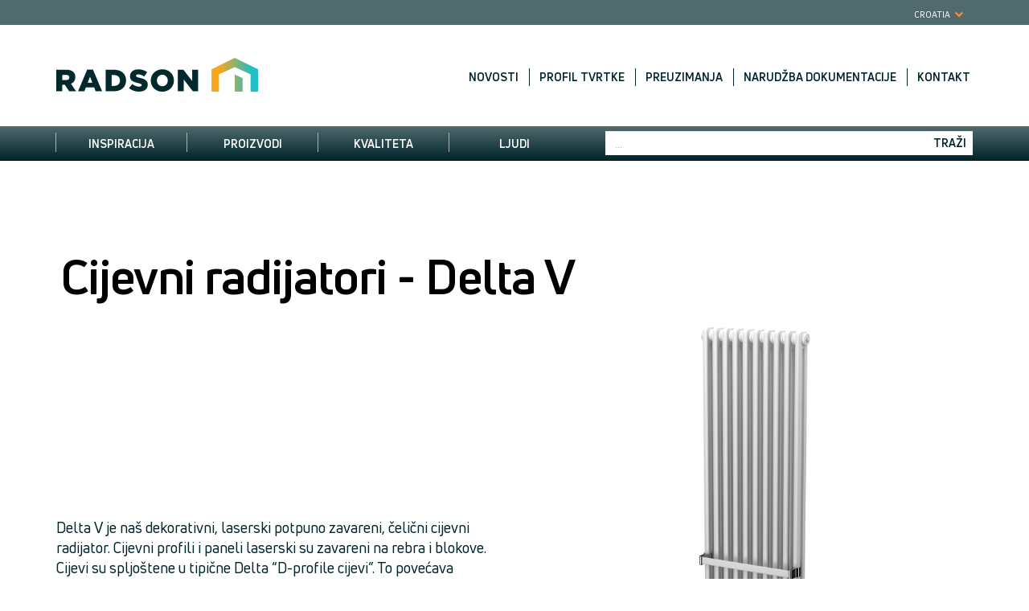

--- FILE ---
content_type: text/html; charset=UTF-8
request_url: https://www.radson.com/hr/proizvodi/cijevni-radijatori/delta-v.htm
body_size: 17509
content:
<!DOCTYPE html>



<html lang="hr-HR">
<head>

    <title>Delta V | RADSON</title>



<meta name="keywords" content="" />
<meta name="description" content="" />
<meta http-equiv="Content-Type" content="text/html; charset=utf-8" />
<meta http-equiv="X-UA-Compatible" content="IE=edge" />

<meta name="viewport" content="width=device-width, initial-scale=1">
<link rel="shortcut icon" href="/favicon.ico?ver=1" />



<link href="/hr/global.css?v=1" rel="stylesheet" type="text/css" /><link href="/hr/main.css?v=29" rel="stylesheet" type="text/css" />





<script>
var langlocale = 'hr-HR';
var siteid = 'hr-HR';
</script>

<!--[if lt IE 9]><script src="/asset/js/html5shiv-3.7.2.min.js" type="text/javascript"   ></script><![endif]--><!--[if lt IE 9]><script src="/asset/js/respond-1.4.2.min.js" type="text/javascript"   ></script><![endif]--><script src="/asset/js/jquery-1.11.2.min.js" type="text/javascript"   ></script><script src="/asset/js/jquery-plugins.min.js?ver=7" type="text/javascript"  defer ></script><script src="/asset/js/messages_hr.js" type="text/javascript"  defer ></script><script src="/asset/js/common.js?ver=8" type="text/javascript"  defer ></script>

<script src="/asset/js/common-plugins.js?ver=2" type="text/javascript"  defer ></script>

<!-- Facebook Pixel Code -->
<script>
!function(f,b,e,v,n,t,s){if(f.fbq)return;n=f.fbq=function(){n.callMethod?n.callMethod.apply(n,arguments):n.queue.push(arguments)};if(!f._fbq)f._fbq=n;
n.push=n;n.loaded=!0;n.version='2.0';n.queue=[];t=b.createElement(e);t.async=!0;
t.src=v;s=b.getElementsByTagName(e)[0];s.parentNode.insertBefore(t,s)}(window,document,'script','//connect.facebook.net/en_US/fbevents.js');
fbq('init', '1822723934425457');
fbq('track', "PageView");</script>
<noscript><img height="1" width="1" style="display:none" src="https://www.facebook.com/tr?id=1822723934425457&ev=PageView&noscript=1"/></noscript>
<!-- End Facebook Pixel Code --> 

<script>
  (function(i,s,o,g,r,a,m){i['GoogleAnalyticsObject']=r;i[r]=i[r]||function(){
  (i[r].q=i[r].q||[]).push(arguments)},i[r].l=1*new Date();a=s.createElement(o),
  m=s.getElementsByTagName(o)[0];a.async=1;a.src=g;m.parentNode.insertBefore(a,m)
  })(window,document,'script','//www.google-analytics.com/analytics.js','ga');
  ga('create', 'UA-4594844-32');
  ga('require', 'linkid', 'linkid.js');
  ga('set', 'anonymizeIp', false);
  ga('send', 'pageview' , {'dimension1' : 'Professional'});
</script>


</head>
<body class="sub-page  ">

<!--ZOOMSTOP-->



<div class="black-side-menu-mask"></div>
 
<div id="languages-wrapper" style="display:none;">
        <div class="container">
            <div class="row">
  <div class="col-xs-12 col-md-3">
         <img src="/asset/layout/small-dot-map-pro.png" class="map-black" alt=""><img src="/asset/layout/small-dot-map.png" class="map-white" alt=""> 
 </div>
  <div class="col-xs-12 col-md-8">
    <div class="panel-selector-border">
      <ul class="language-items clearfix">
<li><a href="http://www.purmo.com/au/" title="Australia" class="select-lang" style="background-image: url(/asset/layout/flag-au.jpg)"> Australia</a></li><li><a href="https://www.radson.com/be/" title="Belgi&euml;" class="select-lang" style="background-image: url(/asset/layout/flag-be.jpg)"> Belgi&euml;</a></li><li><a href="https://www.radson.com/bf/" title="Belgique -G.D.LUX" class="select-lang" style="background-image: url(/asset/layout/flag-be.jpg)"> Belgique -G.D.LUX</a></li><li><a href="http://www.purmo.com/cz/" title="Česko" class="select-lang" style="background-image: url(/asset/layout/flag-cz.jpg)"> Česko</a></li><li><a href="http://www.purmo.com.cn/" title="中国 (China)" class="select-lang" style="background-image: url(/asset/layout/flag-cn.jpg)"> 中国 (China)</a></li><li><a href="https://www.radson.com/hr/" title="Croatia" class="select-lang" style="background-image: url(/asset/layout/flag-hr.jpg)"> Croatia</a></li><li><a href="http://www.purmo.com/dk/" title="Danmark" class="select-lang" style="background-image: url(/asset/layout/flag-dk.jpg)"> Danmark</a></li><li><a href="http://www.purmo.com/de/" title="Deutschland" class="select-lang" style="background-image: url(/asset/layout/flag-de.jpg)"> Deutschland</a></li><li><a href="http://www.purmo.com/et/" title="Eesti" class="select-lang" style="background-image: url(/asset/layout/flag-ee.jpg)"> Eesti</a></li><li><a href="https://www.radson.com/fr/" title="France" class="select-lang" style="background-image: url(/asset/layout/flag-fr.jpg)"> France</a></li><li><a href="http://www.purmo.com/kz" title="Қазақстан" class="select-lang" style="background-image: url(/asset/layout/flag-kz.jpg)"> Қазақстан</a></li><li><a href="http://www.purmo.com/lv/" title="Latvija" class="select-lang" style="background-image: url(/asset/layout/flag-lv.jpg)"> Latvija</a></li><li><a href="http://www.purmo.com/lt/" title="Lithuania" class="select-lang" style="background-image: url(/asset/layout/flag-lt.jpg)"> Lithuania</a></li><li><a href="http://www.purmo.com/hu/" title="Magyarorsz&aacute;g" class="select-lang" style="background-image: url(/asset/layout/flag-hu.jpg)"> Magyarorsz&aacute;g</a></li><li><a href="https://www.radson.com/nl/" title="Nederland" class="select-lang" style="background-image: url(/asset/layout/flag-nl.jpg)"> Nederland</a></li><li><a href="http://www.purmo.com/no/" title="Norge" class="select-lang" style="background-image: url(/asset/layout/flag-no.jpg)"> Norge</a></li><li><a href="http://www.purmo.com/uz" title="Oʻzbekiston" class="select-lang" style="background-image: url(/asset/layout/flag-uz.jpg)"> Oʻzbekiston</a></li><li><a href="http://www.purmo.com/pl/" title="Polska" class="select-lang" style="background-image: url(/asset/layout/flag-pl.jpg)"> Polska</a></li><li><a href="http://www.purmo.com/ro/" title="Romania" class="select-lang" style="background-image: url(/asset/layout/flag-ro.jpg)"> Romania</a></li><li><a href="http://www.purmo.com/sk/" title="Slovensko" class="select-lang" style="background-image: url(/asset/layout/flag-sk.jpg)"> Slovensko</a></li><li><a href="http://www.purmo.com/fi/" title="Suomi" class="select-lang" style="background-image: url(/asset/layout/flag-fi.jpg)"> Suomi</a></li><li><a href="http://www.purmo.com/sv-SE/" title="Sverige" class="select-lang" style="background-image: url(/asset/layout/flag-se.jpg)"> Sverige</a></li><li><a href="http://www.purmo.com/ua/" title="Україна" class="select-lang" style="background-image: url(/asset/layout/flag-ua.jpg)"> Україна</a></li><li><a href="http://www.purmo.com/en/" title="United Kingdom" class="select-lang" style="background-image: url(/asset/layout/flag-uk.jpg)"> United Kingdom</a></li><li><a href="https://global.purmo.com" title="Purmo International" class="select-lang" style="background-image: url(/asset/layout/flag-int.png)"> Purmo International</a></li><li><a href="https://global.purmo.com" title="Radson International" class="select-lang" style="background-image: url(/asset/layout/flag-int.png)"> Radson International</a></li>

                        </ul>
                    </div>
                </div>
                
             
                
    </div>
</div>
</div><div class="toolbar-wrapper clearfix">
      <div class="container">
        <div class="personal-tools collapse" id="personaltools-collapse">
            <div class="language-select">Croatia</div>




            

        </div>
        <div class="profile-switch"  style="">
          <ul>
      
            </ul>
        </div>
      <button type="button" class="navbar-toggle text-navbar-toggle collapsed" data-toggle="collapse" data-target="#top-text-navbar-collapse, #personaltools-collapse"> <span class="sr-only">Toggle navigation</span> <span class="icon-bar"></span> <span class="icon-bar"></span> <span class="icon-bar"></span> </button>
    </div>
  </div>
<div class="show-side-menu">
    <div class="menu-icon">
        <span class="line-icon"></span>
        <span class="line-icon"></span>
        <span class="line-icon"></span>
    </div>
    <span class="arrow-icon"><i class="fa fa-chevron-right"></i></span>
</div>
<div class="side-menu-wrapper">
    <div class="side-menu">
        <div class="side-menu-header">
            <h5>Cijevni radijatori</h5>
            <h4>Delta V</h4>
        </div>
        <div class="side-menu-content">
           <!-- %!! Navigation:OutputArea(SubMenu, Bool:False) !!% -->
        </div>
    </div>
</div>
<div class="index-black-wrapper">  
<div class="wrapper">
  <div class="container">
    <div class="row">

          <div class="col-xs-12 col-sm-8 col-sm-push-4 text-navbar-wrapper">
         <div class="collapse navbar-collapse top-text-menu-wraper" id="top-text-navbar-collapse">
                 <ul class="top-text-menu text-right nav navbar-nav">

      <li><a href="/hr/novosti.htm" title="">Novosti</a>
        
    
                   <ul class="dropdown-menu">  
                    
      <li><a href="/hr/novosti/arhiva.htm" title="">Arhiva</a>
        
    
</li>

      <li><a href="/hr/novosti/sajmovi.htm" title="">Sajmovi</a>
        
    
</li>

      <li><a href="/hr/novosti/novi-proizvodi.htm" title="">Novi proizvodi</a>
        
    
</li>

      <li><a href="/hr/novosti/novine.htm" title="">Novine</a>
        
    
</li>

      <li><a href="/hr/novosti/kampanja.htm" title="">Kampanja</a>
        
    
</li>
                  
                   </ul>
             
                </li>
        
      <li><a href="/hr/profil-tvrtke.htm" title="">Profil tvrtke</a>
        
    
                   <ul class="dropdown-menu">  
                    
      <li><a href="/hr/profil-tvrtke/podaci-o-tvrtki.htm" title="">Podaci o tvrtki</a>
        
    
</li>

      <li><a href="/hr/profil-tvrtke/21050.htm" title="">Činjenice i brojke</a>
        
    
</li>

      <li><a href="/hr/profil-tvrtke/povijest-tvrtke.htm" title="">Povijest tvrtke</a>
        
    
</li>

      <li><a href="/hr/profil-tvrtke/nasi-ljudi.htm" title="">Naši ljudi</a>
        
    
</li>
                  
                   </ul>
             
                </li>
        
      <li><a href="/hr/preuzimanja.htm" title="">Preuzimanja</a>
        
    
                   <ul class="dropdown-menu">  
                    
      <li><a href="/hr/preuzimanja/tisak.htm" title="">Tisak (pdf)</a>
        
    
</li>

      <li><a href="/hr/preuzimanja/cjenici.htm" title="">Cjenici (pdf)</a>
        
    
</li>

      <li><a href="/hr/preuzimanja/upute-za-uporabu.htm" title="">Upute za uporabu (pdf)</a>
        
    
</li>

      <li><a href="/hr/preuzimanja/certifikati.htm" title="">Certifikati</a>
        
    
           <ul class="dropdown-menu">
            
      <li><a href="/hr/preuzimanja/7088.htm" title="">Quality certificates</a>
        
    
</li>

      <li><a href="/hr/preuzimanja/hygienic_certyficates.htm" title="">Hygienic certyficates</a>
        
    
</li>

          </ul>
      
</li>

      <li><a href="/hr/preuzimanja/softver.htm" title="">Softver</a>
        
    
</li>

      <li><a href="/hr/preuzimanja/logo.htm" title="">Logo</a>
        
    
</li>

      <li><a href="/hr/preuzimanja/uvjeti-jamstva.htm" title="">Uvjeti jamstva</a>
        
    
</li>
                  
                   </ul>
             
                </li>
        
         
        

<li><a href="/hr/ljudi/narudzba-dokumentacije.htm"  title="">Narudžba dokumentacije</a></li>


<li><a href="/hr/ljudi/kontakt.php">Kontakt</a></li>



</ul>
          </div>      
      </div>
       
               <div class="col-xs-12 col-sm-4 col-sm-pull-8">
              <div class="logo-header-wrapper">
                     <a href="/hr/index.htm" class="logo-header"><img src="/asset/layout/radson-new-logo-top.png" class="img-responsive" alt="Radson" /></a>
                </div>
              </div>
          

    </div>
  </div>
  <div class="container-full navbar-wrapper">
      <div class="container">
        <div class="navbar">
            <button type="button" class="navbar-toggle collapsed" data-toggle="collapse" data-target="#bs-example-navbar-collapse-1">
                <span class="sr-only">Toggle navigation</span>
                <span class="icon-bar"></span>
                <span class="icon-bar"></span>
                <span class="icon-bar"></span>
              </button>

          <div class="col-xs-10 col-sm-4 col-sm-push-8 col-md-5 col-md-push-7 text-right">
            <form id="searchform" class="search-form" name="searchform" method="get" action="/hr/search.php">
                <input name="zoom_per_page" type="hidden" value="10" />
                <input name="zoom_sort" value="0" type="hidden" />
                <input name="zoom_and" value="1" type="hidden" />            
                <div class="form-group">
                    <input name="zoom_query" type="text" class="form-control" placeholder="..." />
                    <button type="submit" class="btn btn-default btn-search">Traži</button>
                </div>
            </form>
          </div>
          <div class="collapse navbar-collapse col-xs-12 col-sm-8 col-sm-pull-4 col-md-7 col-md-pull-5" id="bs-example-navbar-collapse-1">
          <div class="">
 <ul class="main-menu nav navbar-nav">

    <li><span class="separator"></span><a href="/hr/inspiracija.htm" title="">Inspiracija</a>
     
                   <ul class="dropdown-menu">  
                    
           
      <li><a href="/hr/inspiracija/boje.htm" title="">Boje</a>
        
    
           <ul class="dropdown-menu">
            
      <li><a href="/hr/inspiracija/ral-kleuren.htm" title="">RAL-kleuren</a>
        
    
</li>

      <li><a href="/hr/inspiracija/speciale-kleuren.htm" title="">Speciale kleuren</a>
        
    
</li>

          </ul>
      
</li>

      <li><a href="/hr/inspiracija/sajmovi.htm" title="">Sajmovi</a>
        
    
</li>

      <li><a href="/hr/inspiracija/vodic-za-kupce.htm" title="">Vodič za kupce</a>
        
    
</li>

      <li><a href="/hr/inspiracija/references-projects.htm" title="">Referentni projekti </a>
        
    
</li>
                  
                   </ul>
             
                </li>
        
                 <li><span class="separator"></span><a href="/hr/proizvodi.htm" title="">Proizvodi</a>
     
                   <ul class="dropdown-menu">  
                    
      <li><a href="/hr/proizvodi/plocasti-radijatori.htm" title="">Pločasti radijatori</a>
        
    
           <ul class="dropdown-menu">
            
      <li><a href="/hr/proizvodi/plocasti-radijatori/compact.htm" title="">Compact</a>
        
    
<ul class="dropdown-menu mega-menu content-div"><li>
    <a href="/hr/proizvodi/plocasti-radijatori/compact.htm" class="menu-image" style="background-image: url(/images/products/panels/compact-panels-radson-mini.jpg)" title=""></a>
                        
              <h3 class="product-name"><a href="/hr/proizvodi/plocasti-radijatori/compact.htm" title="">Compact</a></h3>
              <div><div><span style="font-size:14px"><span lang="EN-US" style="color:#262626">Standardni pločasti radijator Compact nudi elegantnu&nbsp; i pristupačnu učinkovitost. Radijator Compact ima atraktivne gornje i bočne pokrove koji pružaju zaštitu i lijepo izgledaju. Cijevi su vidljive.</span></span></div></div>
</li></ul>
 
</li>

      <li><a href="/hr/proizvodi/plocasti-radijatori/integra.htm" title="">Integra</a>
        
    
<ul class="dropdown-menu mega-menu content-div"><li>
    <a href="/hr/proizvodi/plocasti-radijatori/integra.htm" class="menu-image" style="background-image: url(/images/products/panels/integra-panels-radson-mini.jpg)" title=""></a>
                        
              <h3 class="product-name"><a href="/hr/proizvodi/plocasti-radijatori/integra.htm" title="">Integra</a></h3>
              <div><span style="font-size:14px"><span style="line-height:115%">Čista estetika: spojna cijev je skrivena iza ploča. To znači da cijevi polaznog i povratnog voda mogu biti skrivene u zidu. Lijep završni sloj boje na bočnoj i gornjoj strani daje decentan izgled, bez vidljivih cijevi.</span></span></div>
</li></ul>
 
</li>

      <li><a href="/hr/proizvodi/plocasti-radijatori/e-flow-parada.htm" title="">E.Flow Parada</a>
        
    
<ul class="dropdown-menu mega-menu content-div"><li>
    <a href="/hr/proizvodi/plocasti-radijatori/e-flow-parada.htm" class="menu-image" style="background-image: url(/images/products/panels/parada-panels-radson-mini.jpg)" title=""></a>
                        
              <h3 class="product-name"><a href="/hr/proizvodi/plocasti-radijatori/e-flow-parada.htm" title="">E.Flow Parada</a></h3>
              <div>RAVAN I GRACIOZAN</div>
</li></ul>
 
</li>

      <li><a href="/hr/proizvodi/plocasti-radijatori/e-flow-ramo.htm" title="">E.Flow Ramo</a>
        
    
<ul class="dropdown-menu mega-menu content-div"><li>
    <a href="/hr/proizvodi/plocasti-radijatori/e-flow-ramo.htm" class="menu-image" style="background-image: url(/images/products/panels/ramo-panels-radson-mini.jpg)" title=""></a>
                        
              <h3 class="product-name"><a href="/hr/proizvodi/plocasti-radijatori/e-flow-ramo.htm" title="">E.Flow Ramo</a></h3>
              <div>SUPTILNE PROFILIRANE LINIJE</div>
</li></ul>
 
</li>

      <li><a href="/hr/proizvodi/plocasti-radijatori/integra-parada.htm" title="">Integra+ Parada</a>
        
    
<ul class="dropdown-menu mega-menu content-div"><li>
    <a href="/hr/proizvodi/plocasti-radijatori/integra-parada.htm" class="menu-image" style="background-image: url(/images/products/panels/parada-panels-radson-mini.jpg)" title=""></a>
                        
              <h3 class="product-name"><a href="/hr/proizvodi/plocasti-radijatori/integra-parada.htm" title="">Integra+ Parada</a></h3>
              <div>Robustan pločasti radijator sa skrivenim cijevima polaznog i povratnog voda te ugrađenim tijelom ventila. Parada ima ravnu prednju ploču te kombinira ravne bočne ploče i gornju rešetku izvedenu s lijepim završnim slojem boje.<br />
&nbsp;</div>
</li></ul>
 
</li>

      <li><a href="/hr/proizvodi/plocasti-radijatori/integra-ramo.htm" title="">Integra+ Ramo</a>
        
    
<ul class="dropdown-menu mega-menu content-div"><li>
    <a href="/hr/proizvodi/plocasti-radijatori/integra-ramo.htm" class="menu-image" style="background-image: url(/images/products/panels/integra-panels-radson-mini.jpg)" title=""></a>
                        
              <h3 class="product-name"><a href="/hr/proizvodi/plocasti-radijatori/integra-ramo.htm" title="">Integra+ Ramo</a></h3>
              <div>Robustan pločasti radijator sa skrivenim cijevima polaznog i povratnog voda, te ugrađenim tijelom ventila. Ramo ima prednju ploču u sekcijama, ravne bočne panele i ukrasnu gornju rešetku.</div>
</li></ul>
 
</li>

      <li><a href="/hr/proizvodi/plocasti-radijatori/vertical.htm" title="">Vertical</a>
        
    
<ul class="dropdown-menu mega-menu content-div"><li>
    <a href="/hr/proizvodi/plocasti-radijatori/vertical.htm" class="menu-image" style="background-image: url(/images/products/vertical-vertical-design-radiators-purmo-min.png)" title=""></a>
                        
              <h3 class="product-name"><a href="/hr/proizvodi/plocasti-radijatori/vertical.htm" title="">Vertical</a></h3>
              <div>Vertical je klasičnan radijator s vertikalnim pločama koji je &nbsp;diskretan za optimalno korištenje zidnog prostora . &nbsp;Ovaj panelni radijator je male širine, ali odličan u snazi grijanja. Nosač za ručnike dostupna je za dodatnu funkcionalnost.</div>
</li></ul>
 
</li>

      <li><a href="/hr/proizvodi/plocasti-radijatori/e-flow-integra.htm" title="">E.Flow Integra</a>
        
    
<ul class="dropdown-menu mega-menu content-div"><li>
    <a href="/hr/proizvodi/plocasti-radijatori/e-flow-integra.htm" class="menu-image" style="background-image: url(/images/products/panels/eflow-panels-radson-mini.jpg)" title=""></a>
                        
              <h3 class="product-name"><a href="/hr/proizvodi/plocasti-radijatori/e-flow-integra.htm" title="">E.Flow Integra</a></h3>
              <div>UČINKOVITOST I FLEKSIBILNOST U KOMBINACIJI</div>
</li></ul>
 
</li>

          </ul>
      
</li>

      <li><a href="/hr/proizvodi/horizontalni-dekorativni-radijatori.htm" title="">Horizontalni dekorativni radijatori</a>
        
    
           <ul class="dropdown-menu">
            
      <li><a href="/hr/proizvodi/horizontalni-dekorativni-radijatori/kos-h.htm" title="">Kos H</a>
        
    
<ul class="dropdown-menu mega-menu content-div"><li>
    <a href="/hr/proizvodi/horizontalni-dekorativni-radijatori/kos-h.htm" class="menu-image" style="background-image: url(/images/products/horizontal-design-radiators/kos-h-horizontal-design-radiators-radson-mini.jpg)" title=""></a>
                        
              <h3 class="product-name"><a href="/hr/proizvodi/horizontalni-dekorativni-radijatori/kos-h.htm" title="">Kos H</a></h3>
              <div>Horizontalni dekorativni radijator s ravnom prednjom pločom i jedinstvenim blago zaobljenim stranama. Taj se horizontalni model isporučuje s prilagođenim završnim slojem boje koji ističe njegov jedinstveni dizajn.&nbsp;</div>
</li></ul>
 
</li>

      <li><a href="/hr/proizvodi/horizontalni-dekorativni-radijatori/faro-h.htm" title="">Faro H</a>
        
    
<ul class="dropdown-menu mega-menu content-div"><li>
    <a href="/hr/proizvodi/horizontalni-dekorativni-radijatori/faro-h.htm" class="menu-image" style="background-image: url(/images/products/horizontal-design-radiators/faro-h-horizontal-design-radiators-radson-mini.jpg)" title=""></a>
                        
              <h3 class="product-name"><a href="/hr/proizvodi/horizontalni-dekorativni-radijatori/faro-h.htm" title="">Faro H</a></h3>
              <div>Faro H je dizajnerski horizontalni radijator s profiliranom prednjom rešetkom i zakrivljenim bočnim plohama i elegantnom gornjom rešetkom.<br />
&nbsp;</div>
</li></ul>
 
</li>

      <li><a href="/hr/proizvodi/horizontalni-dekorativni-radijatori/narbonne-h.htm" title="">Narbonne H</a>
        
    
<ul class="dropdown-menu mega-menu content-div"><li>
    <a href="/hr/proizvodi/horizontalni-dekorativni-radijatori/narbonne-h.htm" class="menu-image" style="background-image: url(/images/products/horizontal-design-radiators/narbonne-h-horizontal-design-radiators-radson-mini.jpg)" title=""></a>
                        
              <h3 class="product-name"><a href="/hr/proizvodi/horizontalni-dekorativni-radijatori/narbonne-h.htm" title="">Narbonne H</a></h3>
              <div>Diskretan dekorativni radijator s vodoravno postavljenim lamelama.</div>
</li></ul>
 
</li>

          </ul>
      
</li>

      <li><a href="/hr/proizvodi/vertikalni-dekorativni-radijatori.htm" title="">Vertikalni dekorativni radijatori</a>
        
    
           <ul class="dropdown-menu">
            
      <li><a href="/hr/proizvodi/vertikalni-dekorativni-radijatori/delta-v.htm" title="">Delta V</a>
        
    
<ul class="dropdown-menu mega-menu content-div"><li>
    <a href="/hr/proizvodi/vertikalni-dekorativni-radijatori/delta-v.htm" class="menu-image" style="background-image: url(/images/products/vertical-design-radiators/delta-v-vertical-design-radiators-radson-mini.jpg)" title=""></a>
                        
              <h3 class="product-name"><a href="/hr/proizvodi/vertikalni-dekorativni-radijatori/delta-v.htm" title="">Delta V</a></h3>
              <div>Potpuno zavareni, čelični cijevni radijatori. Cijevni profili i paneli laserski su zavareni na rebra i blokove. Cijevi su spljoštene u tipične Delta “D-profile cijevi”. To povećava toplinski učin. Laserski zavareni spojevi jedva su vidljivi.</div>
</li></ul>
 
</li>

      <li><a href="/hr/proizvodi/vertikalni-dekorativni-radijatori/kos-v.htm" title="">Kos V</a>
        
    
<ul class="dropdown-menu mega-menu content-div"><li>
    <a href="/hr/proizvodi/vertikalni-dekorativni-radijatori/kos-v.htm" class="menu-image" style="background-image: url(/images/products/kos-v-vertical-design-radiators-purmo-min.png)" title=""></a>
                        
              <h3 class="product-name"><a href="/hr/proizvodi/vertikalni-dekorativni-radijatori/kos-v.htm" title="">Kos V</a></h3>
              <div>Vertikalni radijator s ravnom prednjom pločom kao što je Kos V dodaje bezvremensku eleganciju svakoj prostoriji. Ravne bočne ploče radijatora za dizajn čistih linija. &nbsp;Kos V izvrstan je za sobe s ograničenim &nbsp;prostorom &nbsp;montaže radijatora.</div>
</li></ul>
 
</li>

      <li><a href="/hr/proizvodi/vertikalni-dekorativni-radijatori/faro-v.htm" title="">Faro V</a>
        
    
<ul class="dropdown-menu mega-menu content-div"><li>
    <a href="/hr/proizvodi/vertikalni-dekorativni-radijatori/faro-v.htm" class="menu-image" style="background-image: url(/images/products/faro-v-vertical-design-radiators-purmo-min.png)" title=""></a>
                        
              <h3 class="product-name"><a href="/hr/proizvodi/vertikalni-dekorativni-radijatori/faro-v.htm" title="">Faro V</a></h3>
              <div>Vertikalni radijator kao što je Faro V snažan je i elegantan izvor topline u prostorima gdje je površina ograničena. Ovaj dizajnerski radijator ima fino profilirane prednje i zaobljene bočne ploče. Faro V dolazi u različitim bojama.</div>
</li></ul>
 
</li>

      <li><a href="/hr/proizvodi/vertikalni-dekorativni-radijatori/tinos.htm" title="">Tinos</a>
        
    
<ul class="dropdown-menu mega-menu content-div"><li>
    <a href="/hr/proizvodi/vertikalni-dekorativni-radijatori/tinos.htm" class="menu-image" style="background-image: url(/images/products/tinos-v-vertical-design-radiators-purmo-min.png)" title=""></a>
                        
              <h3 class="product-name"><a href="/hr/proizvodi/vertikalni-dekorativni-radijatori/tinos.htm" title="">Tinos</a></h3>
              <div>Minimalistički dizajn vertikalnog radijatora Tinos V ističe se svojim strogo ravnim linijama i bešavnim ravnim prednjim dijelom. Ovaj vertikalni radijator izvrsno odgovara modernim i tradicionalno uređenim prostorijama.</div>
</li></ul>
 
</li>

      <li><a href="/hr/proizvodi/vertikalni-dekorativni-radijatori/paros.htm" title="">Paros</a>
        
    
<ul class="dropdown-menu mega-menu content-div"><li>
    <a href="/hr/proizvodi/vertikalni-dekorativni-radijatori/paros.htm" class="menu-image" style="background-image: url(/images/products/paros-v-vertical-design-radiators-purmo-min.png)" title=""></a>
                        
              <h3 class="product-name"><a href="/hr/proizvodi/vertikalni-dekorativni-radijatori/paros.htm" title="">Paros</a></h3>
              <div>Zahvaljujući nježno zaobljenom obliku Paros V vertikalni radijator utjelovljuje profinjenu eleganciju koja se uklapa u svaki interijer, od romantičnog, klasičnog stila do čistog, modernijeg dizajna. Paros V &nbsp;dostupan je u raznim &nbsp;bojama.</div>
</li></ul>
 
</li>

      <li><a href="/hr/proizvodi/vertikalni-dekorativni-radijatori/vertical.htm" title="">Vertical</a>
        
    
<ul class="dropdown-menu mega-menu content-div"><li>
    <a href="/hr/proizvodi/vertikalni-dekorativni-radijatori/vertical.htm" class="menu-image" style="background-image: url(/images/products/vertical-design-radiators/vertical-vertical-design-radiators-radson-mini.jpg)" title=""></a>
                        
              <h3 class="product-name"><a href="/hr/proizvodi/vertikalni-dekorativni-radijatori/vertical.htm" title="">Vertical</a></h3>
              <div>Ponekad je pitanje prostora, ponekad pitanje ukusa, sa&nbsp; Vertikalnim dobivate odgovor na sva ta pitanja.</div>
</li></ul>
 
</li>

      <li><a href="/hr/proizvodi/vertikalni-dekorativni-radijatori/narbonne-v.htm" title="">Narbonne V</a>
        
    
<ul class="dropdown-menu mega-menu content-div"><li>
    <a href="/hr/proizvodi/vertikalni-dekorativni-radijatori/narbonne-v.htm" class="menu-image" style="background-image: url(/images/products/vertical-design-radiators/narbonne-v-vertical-design-radiators-radson-mini.jpg)" title=""></a>
                        
              <h3 class="product-name"><a href="/hr/proizvodi/vertikalni-dekorativni-radijatori/narbonne-v.htm" title="">Narbonne V</a></h3>
              <div>&nbsp;Diskretan dekorativan radijator sa zaobljenim bočnim rubovima i elementima postavljenim okomito.&nbsp;</div>
</li></ul>
 
</li>

          </ul>
      
</li>

      <li><a href="/hr/proizvodi/heating-and-cooling.htm" title="">Grijanje i hlađenje</a>
        
    
           <ul class="dropdown-menu">
            
      <li><a href="/hr/proizvodi/heating-and-cooling/vido.htm" title="">Vido</a>
        
    
<ul class="dropdown-menu mega-menu content-div"><li>
    <a href="/hr/proizvodi/heating-and-cooling/vido.htm" class="menu-image" style="background-image: url(/images/products/Heating-Cooling/vido-heating-cooling-radson-min.jpg)" title=""></a>
                        
              <h3 class="product-name"><a href="/hr/proizvodi/heating-and-cooling/vido.htm" title="">Vido</a></h3>
              <div>Vido nudi poboljšanu kontrolu udobnosti u unutrašnjosti uz inteligentne mogućnosti grijanja i hlađenja!</div>
</li></ul>
 
</li>

          </ul>
      
</li>

      <li><a href="/hr/proizvodi/cijevni-radijatori.htm" title="">Cijevni radijatori</a>
        
    
           <ul class="dropdown-menu">
            
      <li><a href="/hr/proizvodi/cijevni-radijatori/delta-h.htm" title="">Delta H</a>
        
    
<ul class="dropdown-menu mega-menu content-div"><li>
    <a href="/hr/proizvodi/cijevni-radijatori/delta-h.htm" class="menu-image" style="background-image: url(/images/products/columnradiators/delta-h-column-radiators-radson-mini.jpg)" title=""></a>
                        
              <h3 class="product-name"><a href="/hr/proizvodi/cijevni-radijatori/delta-h.htm" title="">Delta H</a></h3>
              <div>Potpuno zavareni, čelični cijevni radijatori. Cijevni profili i paneli laserski su zavareni na rebra i blokove. Cijevi su spljoštene u tipične Delta “D-profile cijevi”. To povećava toplinski učin. Laserski zavareni spojevi jedva su vidljivi.

<div>&nbsp;</div></div>
</li></ul>
 
</li>

      <li><a href="/hr/proizvodi/cijevni-radijatori/delta-v.htm" title="">Delta V</a>
        
    
<ul class="dropdown-menu mega-menu content-div"><li>
    <a href="/hr/proizvodi/cijevni-radijatori/delta-v.htm" class="menu-image" style="background-image: url(/images/products/columnradiators/delta-v-column-radiators-radson-mini.jpg)" title=""></a>
                        
              <h3 class="product-name"><a href="/hr/proizvodi/cijevni-radijatori/delta-v.htm" title="">Delta V</a></h3>
              <div>Potpuno zavareni, čelični cijevni radijatori. Cijevni profili i paneli laserski su zavareni na rebra i blokove. Cijevi su spljoštene u tipične Delta “D-profile cijevi”. To povećava toplinski učin. Laserski zavareni spojevi jedva su vidljivi.</div>
</li></ul>
 
</li>

      <li><a href="/hr/proizvodi/cijevni-radijatori/delta-bar.htm" title="">Delta Bar</a>
        
    
<ul class="dropdown-menu mega-menu content-div"><li>
    <a href="/hr/proizvodi/cijevni-radijatori/delta-bar.htm" class="menu-image" style="background-image: url(/images/products/columnradiators/delta-bar-column-radiators-radson-mini.jpg)" title=""></a>
                        
              <h3 class="product-name"><a href="/hr/proizvodi/cijevni-radijatori/delta-bar.htm" title="">Delta Bar</a></h3>
              <div>Potpuno laserski zavareni, jedinstveni dekorativni cijevasti čelični radijator. Set za montažu omogućuje brzu i&nbsp; jednostavu montažu.</div>
</li></ul>
 
</li>

      <li><a href="/hr/proizvodi/cijevni-radijatori/delta-column-bench.htm" title="">Delta Column Bench</a>
        
    
<ul class="dropdown-menu mega-menu content-div"><li>
    <a href="/hr/proizvodi/cijevni-radijatori/delta-column-bench.htm" class="menu-image" style="background-image: url(/images/products/columnradiators/delta-column-bench-column-radiators-radson-mini.jpg)" title=""></a>
                        
              <h3 class="product-name"><a href="/hr/proizvodi/cijevni-radijatori/delta-column-bench.htm" title="">Delta Column Bench</a></h3>
              <div>Potpuno laserski zavareni, dekorativni cijevasti čelični radijator. Omogućena je brza i jednostavna montaža.&nbsp;

<div>Najsuvremenija tehnologija grijanja i inovativni dizajn.</div></div>
</li></ul>
 
</li>

          </ul>
      
</li>

      <li><a href="/hr/proizvodi/niskomontazni-radijatori.htm" title="">Niskomontažni radijatori</a>
        
    
           <ul class="dropdown-menu">
            
      <li><a href="/hr/proizvodi/niskomontazni-radijatori/integra-plinth.htm" title="">Integra plinth</a>
        
    
<ul class="dropdown-menu mega-menu content-div"><li>
    <a href="/hr/proizvodi/niskomontazni-radijatori/integra-plinth.htm" class="menu-image" style="background-image: url(/images/products/plinth-radiators/integra-plint-plinth-radiators-radson-mini.jpg)" title=""></a>
                        
              <h3 class="product-name"><a href="/hr/proizvodi/niskomontazni-radijatori/integra-plinth.htm" title="">Integra plinth</a></h3>
              <div>200-mm Integra niskomontažni radijator dostupan je kao verzija bez ravne prednje ploče.</div>
</li></ul>
 
</li>

      <li><a href="/hr/proizvodi/niskomontazni-radijatori/parada-plinth.htm" title="">Parada plinth</a>
        
    
<ul class="dropdown-menu mega-menu content-div"><li>
    <a href="/hr/proizvodi/niskomontazni-radijatori/parada-plinth.htm" class="menu-image" style="background-image: url(/images/products/plinth-radiators/parada-plint-plinth-radiators-radson-mini.jpg)" title=""></a>
                        
              <h3 class="product-name"><a href="/hr/proizvodi/niskomontazni-radijatori/parada-plinth.htm" title="">Parada plinth</a></h3>
              <div>200-mm Parada niskomontažni radijator dostupan u verziji sa elegantnom ravnom prednjom pločom: jednostrano.</div>
</li></ul>
 
</li>

      <li><a href="/hr/proizvodi/niskomontazni-radijatori/parada-plinth-D.htm" title="">Parada plinth D</a>
        
    
<ul class="dropdown-menu mega-menu content-div"><li>
    <a href="/hr/proizvodi/niskomontazni-radijatori/parada-plinth-D.htm" class="menu-image" style="background-image: url(/images/products/plinth-radiators/parada-plint-d-plinth-radiators-radson-mini.jpg)" title=""></a>
                        
              <h3 class="product-name"><a href="/hr/proizvodi/niskomontazni-radijatori/parada-plinth-D.htm" title="">Parada plinth D</a></h3>
              <div>&nbsp;200-mm Parada D niskomontažni radijator dostupan u verziji sa elegantnom ravnom prednjom pločom: obostrano</div>
</li></ul>
 
</li>

      <li><a href="/hr/proizvodi/niskomontazni-radijatori/ramo-plinth.htm" title="">Ramo plinth</a>
        
    
<ul class="dropdown-menu mega-menu content-div"><li>
    <a href="/hr/proizvodi/niskomontazni-radijatori/ramo-plinth.htm" class="menu-image" style="background-image: url(/images/products/plinth-radiators/ramo-plint-plinth-radiators-radson-mini.jpg)" title=""></a>
                        
              <h3 class="product-name"><a href="/hr/proizvodi/niskomontazni-radijatori/ramo-plinth.htm" title="">Ramo plinth</a></h3>
              <div>&nbsp;200-mm Ramo niskomontažni radijator dostupan u verziji sa profiliranom prednjom pločom. Jednostrano.</div>
</li></ul>
 
</li>

      <li><a href="/hr/proizvodi/niskomontazni-radijatori/ramo-plinth-D.htm" title="">Ramo plinth D</a>
        
    
<ul class="dropdown-menu mega-menu content-div"><li>
    <a href="/hr/proizvodi/niskomontazni-radijatori/ramo-plinth-D.htm" class="menu-image" style="background-image: url(/images/products/plinth-radiators/ramo-plint-d-plinth-radiators-radson-mini.jpg)" title=""></a>
                        
              <h3 class="product-name"><a href="/hr/proizvodi/niskomontazni-radijatori/ramo-plinth-D.htm" title="">Ramo plinth D</a></h3>
              <div><span style="font-size:14px"><span style="font-family:Arial,Helvetica,sans-serif"><span style="line-height:115%">&nbsp;200-mm Ramo niskomontažni radijator dostupan u verziji sa profiliranom prednjom pločom. Obostrano.</span></span></span></div>
</li></ul>
 
</li>

          </ul>
      
</li>

      <li><a href="/hr/proizvodi/kupaonski-radijatori.htm" title="">Kupaonski radijatori</a>
        
    
           <ul class="dropdown-menu">
            
      <li><a href="/hr/proizvodi/kupaonski-radijatori/santorini.htm" title="">Santorini</a>
        
    
<ul class="dropdown-menu mega-menu content-div"><li>
    <a href="/hr/proizvodi/kupaonski-radijatori/santorini.htm" class="menu-image" style="background-image: url(/images/products/towelwarmers/santorini-towel-warmers-radson-mini.jpg)" title=""></a>
                        
              <h3 class="product-name"><a href="/hr/proizvodi/kupaonski-radijatori/santorini.htm" title="">Santorini</a></h3>
              <div><br />
Elegantan kupaonski radijator sa okruglim cijevima postavljenim pod pravim kutom na kolektore.</div>
</li></ul>
 
</li>

      <li><a href="/hr/proizvodi/kupaonski-radijatori/santorini-c.htm" title="">Santorini C</a>
        
    
<ul class="dropdown-menu mega-menu content-div"><li>
    <a href="/hr/proizvodi/kupaonski-radijatori/santorini-c.htm" class="menu-image" style="background-image: url(/images/products/towelwarmers/santorini-c-towel-warmers-radson-mini.jpg)" title=""></a>
                        
              <h3 class="product-name"><a href="/hr/proizvodi/kupaonski-radijatori/santorini-c.htm" title="">Santorini C</a></h3>
              <div>Zaobljene cijevi postavljene na kolektore.</div>
</li></ul>
 
</li>

      <li><a href="/hr/proizvodi/kupaonski-radijatori/java.htm" title="">Java</a>
        
    
<ul class="dropdown-menu mega-menu content-div"><li>
    <a href="/hr/proizvodi/kupaonski-radijatori/java.htm" class="menu-image" style="background-image: url(/images/products/towelwarmers/java-towel-warmers-radson-mini.jpg)" title=""></a>
                        
              <h3 class="product-name"><a href="/hr/proizvodi/kupaonski-radijatori/java.htm" title="">Java</a></h3>
              <div>Kose,&nbsp; eliptične&nbsp;cijevi u kolektorima D-oblika.</div>
</li></ul>
 
</li>

      <li><a href="/hr/proizvodi/kupaonski-radijatori/muna.htm" title="">Muna</a>
        
    
<ul class="dropdown-menu mega-menu content-div"><li>
    <a href="/hr/proizvodi/kupaonski-radijatori/muna.htm" class="menu-image" style="background-image: url(/images/products/towelwarmers/muna-towel-warmers-radson-mini.jpg)" title=""></a>
                        
              <h3 class="product-name"><a href="/hr/proizvodi/kupaonski-radijatori/muna.htm" title="">Muna</a></h3>
              <div>Moderan radijator s ravnim grijačima postavljenim na kolektore.

<p>&nbsp;</p></div>
</li></ul>
 
</li>

      <li><a href="/hr/proizvodi/kupaonski-radijatori/flores.htm" title="">Flores</a>
        
    
<ul class="dropdown-menu mega-menu content-div"><li>
    <a href="/hr/proizvodi/kupaonski-radijatori/flores.htm" class="menu-image" style="background-image: url(/images/products/towelwarmers/flores-towel-warmers-radson-mini.jpg)" title=""></a>
                        
              <h3 class="product-name"><a href="/hr/proizvodi/kupaonski-radijatori/flores.htm" title="">Flores</a></h3>
              <div>Prekrasan dizajn s lijepim,&nbsp; okruglim grijaćim elementima.</div>
</li></ul>
 
</li>

      <li><a href="/hr/proizvodi/kupaonski-radijatori/flores-c.htm" title="">Flores C</a>
        
    
<ul class="dropdown-menu mega-menu content-div"><li>
    <a href="/hr/proizvodi/kupaonski-radijatori/flores-c.htm" class="menu-image" style="background-image: url(/images/products/towelwarmers/flores-c-towel-warmers-radson-mini.jpg)" title=""></a>
                        
              <h3 class="product-name"><a href="/hr/proizvodi/kupaonski-radijatori/flores-c.htm" title="">Flores C</a></h3>
              <div>Ova&nbsp;blago zaobljena&nbsp;inačica Flores modela ima lijepe, integrirane u kolektor, okrugle&nbsp;cijevi.&nbsp;</div>
</li></ul>
 
</li>

      <li><a href="/hr/proizvodi/kupaonski-radijatori/minorca.htm" title="">Minorca</a>
        
    
<ul class="dropdown-menu mega-menu content-div"><li>
    <a href="/hr/proizvodi/kupaonski-radijatori/minorca.htm" class="menu-image" style="background-image: url(/images/products/towelwarmers/minorca-towel-warmers-radson-mini.jpg)" title=""></a>
                        
              <h3 class="product-name"><a href="/hr/proizvodi/kupaonski-radijatori/minorca.htm" title="">Minorca</a></h3>
              <div>Plosnate ovalne, zakrivljene cijevi u D-kolektorima.</div>
</li></ul>
 
</li>

      <li><a href="/hr/proizvodi/kupaonski-radijatori/andros-ch.htm" title="">Andros CH</a>
        
    
<ul class="dropdown-menu mega-menu content-div"><li>
    <a href="/hr/proizvodi/kupaonski-radijatori/andros-ch.htm" class="menu-image" style="background-image: url(/images/products/towelwarmers/andros-ch-towel-warmers-radson-mini.jpg)" title=""></a>
                        
              <h3 class="product-name"><a href="/hr/proizvodi/kupaonski-radijatori/andros-ch.htm" title="">Andros CH</a></h3>
              <div>Klaska i elegancija. Visoko kvalitetan kromirani radijator pretvara&nbsp;kupaonicu u prostoriju sa stilom i ukusom.</div>
</li></ul>
 
</li>

      <li><a href="/hr/proizvodi/kupaonski-radijatori/elato.htm" title="">Elato</a>
        
    
<ul class="dropdown-menu mega-menu content-div"><li>
    <a href="/hr/proizvodi/kupaonski-radijatori/elato.htm" class="menu-image" style="background-image: url(/images/products/towelwarmers/elato-towel-warmers-radson-mini.jpg)" title=""></a>
                        
              <h3 class="product-name"><a href="/hr/proizvodi/kupaonski-radijatori/elato.htm" title="">Elato</a></h3>
              <div>Karakterističan radijator s asimetričim&nbsp;ravnim elementima. Ovaj radijator je vertikalno reverzibilan.</div>
</li></ul>
 
</li>

      <li><a href="/hr/proizvodi/kupaonski-radijatori/apolima.htm" title="">Apolima</a>
        
    
<ul class="dropdown-menu mega-menu content-div"><li>
    <a href="/hr/proizvodi/kupaonski-radijatori/apolima.htm" class="menu-image" style="background-image: url(/images/products/towelwarmers/apolima-towel-warmers-radson-mini.jpg)" title=""></a>
                        
              <h3 class="product-name"><a href="/hr/proizvodi/kupaonski-radijatori/apolima.htm" title="">Apolima</a></h3>
              <div>Dizajn sličan totemu daje dodatnu dimenziju svakom interijeru. Plosnati elementi, blago zakrivljeni.</div>
</li></ul>
 
</li>

      <li><a href="/hr/proizvodi/kupaonski-radijatori/leros-m.htm" title="">Leros M</a>
        
    
<ul class="dropdown-menu mega-menu content-div"><li>
    <a href="/hr/proizvodi/kupaonski-radijatori/leros-m.htm" class="menu-image" style="background-image: url(/images/products/towelwarmers/leros-m-towel-warmers-radson-mini.jpg)" title=""></a>
                        
              <h3 class="product-name"><a href="/hr/proizvodi/kupaonski-radijatori/leros-m.htm" title="">Leros M</a></h3>
              <div>Kupaonski radijator Leros impresionira svojim suvremenim stilom tradicionalnog proizvoda i njegovom dobro osmišljenom dizajnu.</div>
</li></ul>
 
</li>

      <li><a href="/hr/proizvodi/kupaonski-radijatori/apia-m.htm" title="">Apia M</a>
        
    
<ul class="dropdown-menu mega-menu content-div"><li>
    <a href="/hr/proizvodi/kupaonski-radijatori/apia-m.htm" class="menu-image" style="background-image: url(/images/products/towelwarmers/apia-m-towel-warmers-radson-mini.jpg)" title=""></a>
                        
              <h3 class="product-name"><a href="/hr/proizvodi/kupaonski-radijatori/apia-m.htm" title="">Apia M</a></h3>
              <div>Sa gustim&nbsp;rasporedom tankih okruglih cijevi&nbsp;Apia M glavni je fokus&nbsp;u svakoj kupaonici.</div>
</li></ul>
 
</li>

      <li><a href="/hr/proizvodi/kupaonski-radijatori/evia.htm" title="">Evia</a>
        
    
<ul class="dropdown-menu mega-menu content-div"><li>
    <a href="/hr/proizvodi/kupaonski-radijatori/evia.htm" class="menu-image" style="background-image: url(/images/products/towelwarmers/evia-towel-warmers-radson-mini.jpg)" title=""></a>
                        
              <h3 class="product-name"><a href="/hr/proizvodi/kupaonski-radijatori/evia.htm" title="">Evia</a></h3>
              <div>PRAKTIČNO I SA STILOM</div>
</li></ul>
 
</li>

          </ul>
      
</li>

      <li><a href="/hr/proizvodi/novi-proizvodi.htm" title="">novi proizvodi</a>
        
    
</li>

      <li><a href="/hr/proizvodi/calculator.htm" title="">Clever Calculator</a>
        
    
</li>

      <li><a href="/hr/proizvodi/elektricni-radijatori.htm" title="">Električni radijatori</a>
        
    
           <ul class="dropdown-menu">
            
      <li><a href="/hr/proizvodi/elektricni-radijatori/20428.htm" title="">Yali Ramo</a>
        
    
<ul class="dropdown-menu mega-menu content-div"><li>
    <a href="/hr/proizvodi/elektricni-radijatori/20428.htm" class="menu-image" style="background-image: url(/images/products/panels/yali-ramo-panels-lvi-mini.jpg)" title=""></a>
                        
              <h3 class="product-name"><a href="/hr/proizvodi/elektricni-radijatori/20428.htm" title="">Yali Ramo</a></h3>
              <div>Izuzetno tanak&nbsp;Yali Ramo ima atraktivnu podijeljenu prednju ploču, s ravnim bočnim panelima i ukrasnom gornjom rešetkom.&nbsp;</div>
</li></ul>
 
</li>

      <li><a href="/hr/proizvodi/elektricni-radijatori/apolima-e.htm" title="">Apolima E</a>
        
    
<ul class="dropdown-menu mega-menu content-div"><li>
    <a href="/hr/proizvodi/elektricni-radijatori/apolima-e.htm" class="menu-image" style="background-image: url(/images/products/electricradiators/apolima-e-electric-radiators-radson-mini.jpg)" title=""></a>
                        
              <h3 class="product-name"><a href="/hr/proizvodi/elektricni-radijatori/apolima-e.htm" title="">Apolima E</a></h3>
              <div>Dizajn sličan totemu daje dodatnu dimenziju svakom interijeru. Plosnati elementi, blago zakrivljeni.</div>
</li></ul>
 
</li>

      <li><a href="/hr/proizvodi/elektricni-radijatori/21235.htm" title="">Yali Parada</a>
        
    
<ul class="dropdown-menu mega-menu content-div"><li>
    <a href="/hr/proizvodi/elektricni-radijatori/21235.htm" class="menu-image" style="background-image: url(/images/products/panels/yali-parada-panels-lvi-mini.jpg)" title=""></a>
                        
              <h3 class="product-name"><a href="/hr/proizvodi/elektricni-radijatori/21235.htm" title="">Yali Parada</a></h3>
              <div>S digitalnim upravljanjem i svijetlim digitalnim zaslonom radijator Yali Parada je jednostavan i značajan dodatak svakom domu.&nbsp;</div>
</li></ul>
 
</li>

      <li><a href="/hr/proizvodi/elektricni-radijatori/muna-e.htm" title="">Muna E</a>
        
    
<ul class="dropdown-menu mega-menu content-div"><li>
    <a href="/hr/proizvodi/elektricni-radijatori/muna-e.htm" class="menu-image" style="background-image: url(/images/products/electricradiators/muna-e-electric-radiators-radson-mini.jpg)" title=""></a>
                        
              <h3 class="product-name"><a href="/hr/proizvodi/elektricni-radijatori/muna-e.htm" title="">Muna E</a></h3>
              <div>Elegantan radijator sa ravnim cijevima postavljenim na kolektore.</div>
</li></ul>
 
</li>

      <li><a href="/hr/proizvodi/elektricni-radijatori/muna-e-t.htm" title="">Muna E T</a>
        
    
<ul class="dropdown-menu mega-menu content-div"><li>
    <a href="/hr/proizvodi/elektricni-radijatori/muna-e-t.htm" class="menu-image" style="background-image: url(/images/products/electricradiators/muna-e-t-electric-radiators-radson-mini.jpg)" title=""></a>
                        
              <h3 class="product-name"><a href="/hr/proizvodi/elektricni-radijatori/muna-e-t.htm" title="">Muna E T</a></h3>
              <div>Integrirani Turbo na dnu &nbsp;radijatora &nbsp;osigurava dodatno zagrijavanje u kupaonici kako bi se osigurao brz porast temperature tokom dana.</div>
</li></ul>
 
</li>

      <li><a href="/hr/proizvodi/elektricni-radijatori/elato-e.htm" title="">Elato E</a>
        
    
<ul class="dropdown-menu mega-menu content-div"><li>
    <a href="/hr/proizvodi/elektricni-radijatori/elato-e.htm" class="menu-image" style="background-image: url(/images/products/electricradiators/elato-e-electric-radiators-radson-mini.jpg)" title=""></a>
                        
              <h3 class="product-name"><a href="/hr/proizvodi/elektricni-radijatori/elato-e.htm" title="">Elato E</a></h3>
              <div>Plosnati elementi, igra uskih linija, više nego dovoljno prostora za sve vaše ručnike ... Radijator Elato E kombinira funkcionalnost i stil.<br />
Otvarati se može na lijevu ili desnu stranu, vaš izbor! Tako su vam vaši ručnici uvijek brzo i jednostavno na dohvat ruke.<br />
&nbsp;</div>
</li></ul>
 
</li>

      <li><a href="/hr/proizvodi/elektricni-radijatori/elato-e-t.htm" title="">Elato E T</a>
        
    
<ul class="dropdown-menu mega-menu content-div"><li>
    <a href="/hr/proizvodi/elektricni-radijatori/elato-e-t.htm" class="menu-image" style="background-image: url(/images/products/electricradiators/elato-e-t-electric-radiators-radson-mini.jpg)" title=""></a>
                        
              <h3 class="product-name"><a href="/hr/proizvodi/elektricni-radijatori/elato-e-t.htm" title="">Elato E T</a></h3>
              <div>Integrirani Turbo na dnu radijatora &nbsp;osigurava dodatno zagrijavanje u kupaonici kako bi se osigurao brz porast temperature tokom dana.</div>
</li></ul>
 
</li>

      <li><a href="/hr/proizvodi/elektricni-radijatori/flores-e.htm" title="">Flores E</a>
        
    
<ul class="dropdown-menu mega-menu content-div"><li>
    <a href="/hr/proizvodi/elektricni-radijatori/flores-e.htm" class="menu-image" style="background-image: url(/images/products/electricradiators/flores-e-electric-radiators-radson-mini.jpg)" title=""></a>
                        
              <h3 class="product-name"><a href="/hr/proizvodi/elektricni-radijatori/flores-e.htm" title="">Flores E</a></h3>
              <div>Flores E je vrlo tražen klasičan kupaonski radijator. Lijepe okrugle cijevi održavaju kupaonicu toplom i udobnom te nude obilje prostora za ručnike. Integrirano upravljanje.</div>
</li></ul>
 
</li>

      <li><a href="/hr/proizvodi/elektricni-radijatori/flores-e-t.htm" title="">Flores E T</a>
        
    
<ul class="dropdown-menu mega-menu content-div"><li>
    <a href="/hr/proizvodi/elektricni-radijatori/flores-e-t.htm" class="menu-image" style="background-image: url(/images/products/electricradiators/flores-e-t-electric-radiators-radson-mini.jpg)" title=""></a>
                        
              <h3 class="product-name"><a href="/hr/proizvodi/elektricni-radijatori/flores-e-t.htm" title="">Flores E T</a></h3>
              <div>Integrirani Turbo na dnu &nbsp;radijatora &nbsp;osigurava dodatno zagrijavanje u kupaonici kako bi se osigurao brz porast temperature tokom dana.</div>
</li></ul>
 
</li>

      <li><a href="/hr/proizvodi/elektricni-radijatori/flores-c-e.htm" title="">Flores C E</a>
        
    
<ul class="dropdown-menu mega-menu content-div"><li>
    <a href="/hr/proizvodi/elektricni-radijatori/flores-c-e.htm" class="menu-image" style="background-image: url(/images/products/electricradiators/flores-c-e-electric-radiators-radson-mini.jpg)" title=""></a>
                        
              <h3 class="product-name"><a href="/hr/proizvodi/elektricni-radijatori/flores-c-e.htm" title="">Flores C E</a></h3>
              <div><br />
Lagano zakrivljene okrugle cijevi formiraju diskretne šupljine, pa tako Flores C E kombinira eleganciju i šarm u bezvremenskom klasičnom dizajnu. S radijatorom Flores C E napravite od svoje kupaonice jedan moderan prostor.</div>
</li></ul>
 
</li>

      <li><a href="/hr/proizvodi/elektricni-radijatori/athena-s-e.htm" title="">Athena S E</a>
        
    
<ul class="dropdown-menu mega-menu content-div"><li>
    <a href="/hr/proizvodi/elektricni-radijatori/athena-s-e.htm" class="menu-image" style="background-image: url(/images/products/electricradiators/athena-s-e-electric-radiators-radson-mini.jpg)" title=""></a>
                        
              <h3 class="product-name"><a href="/hr/proizvodi/elektricni-radijatori/athena-s-e.htm" title="">Athena S E</a></h3>
              <div>Električni čelični kupaonski radijator za ručnike, nehrđajući, otporan na udarce i deformiranje. U dvije boje: bijela ili krom.</div>
</li></ul>
 
</li>

      <li><a href="/hr/proizvodi/elektricni-radijatori/minorca-e.htm" title="">Minorca E</a>
        
    
<ul class="dropdown-menu mega-menu content-div"><li>
    <a href="/hr/proizvodi/elektricni-radijatori/minorca-e.htm" class="menu-image" style="background-image: url(/images/products/electricradiators/minorca-e-electric-radiators-radson-mini.jpg)" title=""></a>
                        
              <h3 class="product-name"><a href="/hr/proizvodi/elektricni-radijatori/minorca-e.htm" title="">Minorca E</a></h3>
              <div>Ovalne blago zaobljene cijevi čine radijator Minorca E poslasticom za oko. Ovaj kupaonski radijator dostupan je u različitim visinama i širinama, te u mnogim bojama - idealan je izbor ako želite potpuno uživati u kupaonici.</div>
</li></ul>
 
</li>

      <li><a href="/hr/proizvodi/elektricni-radijatori/delta-he.htm" title="">Delta HE</a>
        
    
<ul class="dropdown-menu mega-menu content-div"><li>
    <a href="/hr/proizvodi/elektricni-radijatori/delta-he.htm" class="menu-image" style="background-image: url(/images/products/electricradiators/delta-h-e-electric-radiators-radson-mini.jpg)" title=""></a>
                        
              <h3 class="product-name"><a href="/hr/proizvodi/elektricni-radijatori/delta-he.htm" title="">Delta HE</a></h3>
              <div>Potpuno laserski zavareni, cijevni električni radijator (3 članka) s tekućinom za prijenos topline.</div>
</li></ul>
 
</li>

      <li><a href="/hr/proizvodi/elektricni-radijatori/java-e.htm" title="">Java E</a>
        
    
<ul class="dropdown-menu mega-menu content-div"><li>
    <a href="/hr/proizvodi/elektricni-radijatori/java-e.htm" class="menu-image" style="background-image: url(/images/products/electricradiators/java-e-electric-radiators-radson-mini.jpg)" title=""></a>
                        
              <h3 class="product-name"><a href="/hr/proizvodi/elektricni-radijatori/java-e.htm" title="">Java E</a></h3>
              <div>Eliptične cijevi prepoznatljiva su karakteristična dizajna radijatora Java E, kupaonskog radijatora s tradicionalnim izgledom i iznenađujućim suvremenim obilježjima, kao što je kosi položaj grijaćih elemenata.</div>
</li></ul>
 
</li>

      <li><a href="/hr/proizvodi/elektricni-radijatori/milo-v-e.htm" title="">Milo V E</a>
        
    
<ul class="dropdown-menu mega-menu content-div"><li>
    <a href="/hr/proizvodi/elektricni-radijatori/milo-v-e.htm" class="menu-image" style="background-image: url(/images/products/electricradiators/milo-v-e-electric-radiators-radson-mini.jpg)" title=""></a>
                        
              <h3 class="product-name"><a href="/hr/proizvodi/elektricni-radijatori/milo-v-e.htm" title="">Milo V E</a></h3>
              <div>Milo Rock je radijator autentične granitne površine, od koje preuzima boje: siva natur, crna natur i bijela. Držač za ručnike dostupan je samo za radijatore duljine 400 mm.</div>
</li></ul>
 
</li>

      <li><a href="/hr/proizvodi/elektricni-radijatori/milo-h-e.htm" title="">Milo H E</a>
        
    
<ul class="dropdown-menu mega-menu content-div"><li>
    <a href="/hr/proizvodi/elektricni-radijatori/milo-h-e.htm" class="menu-image" style="background-image: url(/images/products/electricradiators/milo-h-e-electric-radiators-radson-mini.jpg)" title=""></a>
                        
              <h3 class="product-name"><a href="/hr/proizvodi/elektricni-radijatori/milo-h-e.htm" title="">Milo H E</a></h3>
              <div>Ultra-ravan&nbsp;vertikalni radijator&nbsp;(66mm montaža), jednostavan za održavanje.</div>
</li></ul>
 
</li>

      <li><a href="/hr/proizvodi/elektricni-radijatori/athena-e-e.htm" title="">Athena E E</a>
        
    
<ul class="dropdown-menu mega-menu content-div"><li>
    <a href="/hr/proizvodi/elektricni-radijatori/athena-e-e.htm" class="menu-image" style="background-image: url(/images/products/electricradiators/athena-e-e-electric-radiators-radson-mini.jpg)" title=""></a>
                        
              <h3 class="product-name"><a href="/hr/proizvodi/elektricni-radijatori/athena-e-e.htm" title="">Athena E E</a></h3>
              <div>Električni čelični kupaonski radijator za ručnike, nehrđajući, otporan na udarce i deformiranje. U dvije boje: bijela ili krom.</div>
</li></ul>
 
</li>

      <li><a href="/hr/proizvodi/elektricni-radijatori/tinos-e.htm" title="">Tinos E</a>
        
    
<ul class="dropdown-menu mega-menu content-div"><li>
    <a href="/hr/proizvodi/elektricni-radijatori/tinos-e.htm" class="menu-image" style="background-image: url(/images/products/electricradiators/tinos-e-electric-radiators-radson-mini.jpg)" title=""></a>
                        
              <h3 class="product-name"><a href="/hr/proizvodi/elektricni-radijatori/tinos-e.htm" title="">Tinos E</a></h3>
              <div></div>
</li></ul>
 
</li>

      <li><a href="/hr/proizvodi/elektricni-radijatori/paros-e.htm" title="">Paros E</a>
        
    
<ul class="dropdown-menu mega-menu content-div"><li>
    <a href="/hr/proizvodi/elektricni-radijatori/paros-e.htm" class="menu-image" style="background-image: url(/images/products/electricradiators/paros-e-electric-radiators-radson-mini.jpg)" title=""></a>
                        
              <h3 class="product-name"><a href="/hr/proizvodi/elektricni-radijatori/paros-e.htm" title="">Paros E</a></h3>
              <div></div>
</li></ul>
 
</li>

      <li><a href="/hr/proizvodi/elektricni-radijatori/maroa-bw.htm" title="">Maroa BW</a>
        
    
<ul class="dropdown-menu mega-menu content-div"><li>
    <a href="/hr/proizvodi/elektricni-radijatori/maroa-bw.htm" class="menu-image" style="background-image: url(/images/products/Maroa%20mini.jpg)" title=""></a>
                        
              <h3 class="product-name"><a href="/hr/proizvodi/elektricni-radijatori/maroa-bw.htm" title="">Maroa BW</a></h3>
              <div>Zakrivljene linije i uzak, moderan središnji stupac opisuju dinamičan karakter novog Maroa BW.&nbsp;</div>
</li></ul>
 
</li>

      <li><a href="/hr/proizvodi/elektricni-radijatori/jarl-c-ch.htm" title="">Jarl C CH</a>
        
    
<ul class="dropdown-menu mega-menu content-div"><li>
    <a href="/hr/proizvodi/elektricni-radijatori/jarl-c-ch.htm" class="menu-image" style="background-image: url(/images/products/Jarl%20C%20CH%20MINI.jpg)" title=""></a>
                        
              <h3 class="product-name"><a href="/hr/proizvodi/elektricni-radijatori/jarl-c-ch.htm" title="">Jarl C CH</a></h3>
              <div>Jarl C CH je lijep radijator okruglih cijevi, izrađen u kromu.</div>
</li></ul>
 
</li>

      <li><a href="/hr/proizvodi/elektricni-radijatori/evia-e.htm" title="">Evia E</a>
        
    
<ul class="dropdown-menu mega-menu content-div"><li>
    <a href="/hr/proizvodi/elektricni-radijatori/evia-e.htm" class="menu-image" style="background-image: url(/images/products/EviaE_mini.jpg)" title=""></a>
                        
              <h3 class="product-name"><a href="/hr/proizvodi/elektricni-radijatori/evia-e.htm" title="">Evia E</a></h3>
              <div>Evia je opremljena genijalnim, laganim zaobljenim krakovima koji omogućuju kontrolirani bočni pomak od 10 cm.</div>
</li></ul>
 
</li>

          </ul>
      
</li>
                  
                   </ul>
             
                </li>
        
    <li><span class="separator"></span><a href="/hr/kvaliteta.htm" title="">Kvaliteta</a>
     
                   <ul class="dropdown-menu">  
                    
      <li><a href="/hr/kvaliteta/kvaliteta-proizvoda.htm" title="">Kvaliteta proizvoda</a>
        
    
           <ul class="dropdown-menu">
            
      <li><a href="/hr/kvaliteta/certifikati.htm" title="">Certifikati</a>
        
    
           <ul class="dropdown-menu">
            
      <li><a href="/hr/kvaliteta/higijenski-certifikat.htm">Higijenski certifikat</a>
        
    
</li>
  
      <li><a href="/hr/kvaliteta/certifikat-kvalitete.htm">Certifikat kvalitete</a>
        
    
</li>
  
          </ul>
      
</li>

      <li><a href="/hr/kvaliteta/uvjeti-jamstva.htm" title="">Uvjeti jamstva</a>
        
    
</li>

          </ul>
      
</li>

      <li><a href="/hr/kvaliteta/sustainability.htm" title="">Održivost</a>
        
    
</li>

      <li><a href="/hr/kvaliteta/tehnologija.htm" title="">Tehnologija</a>
        
    
</li>

      <li><a href="/hr/kvaliteta/logistika.htm" title="">Logistika</a>
        
    
</li>

      <li><a href="/hr/kvaliteta/okolis.htm" title="">Okoliš</a>
        
    
</li>

      <li><a href="/hr/kvaliteta/servis-i-podrska.htm" title="">Servis i podrška</a>
        
    
           <ul class="dropdown-menu">
            
      <li><a href="/hr/kvaliteta/pitajte-nase-strucnjake.htm" title="">Pitajte naše stručnjake</a>
        
    
</li>

          </ul>
      
</li>

      <li><a href="/hr/kvaliteta/faq.htm" title="">FAQ</a>
        
    
</li>
                  
                   </ul>
             
                </li>
        
    <li><span class="separator"></span><a href="/hr/ljudi.htm" title="">Ljudi</a>
     
                   <ul class="dropdown-menu">  
                    
      <li><a href="/hr/ljudi/kontakt.php" title="">Kontakt</a>
        
    
</li>

      <li><a href="/hr/ljudi/nasi-ljudi.htm" title="">Naši ljudi</a>
        
    
</li>

      <li><a href="/hr/ljudi/gdje-kupiti.htm" title="">Gdje kupiti</a>
        
    
</li>

      <li><a href="/hr/ljudi/sadrzaj.htm" title="">Sadržaj</a>
        
    
</li>

      <li><a href="/hr/ljudi/slobodna-radna-mjesta.htm" title="">Slobodna radna mjesta</a>
        
    
</li>
                  
                   </ul>
             
                </li>
        
</ul>
          </div>
          </div>
        </div>
      </div>
  </div>
</div>  
  <div class="black-mask"></div>
</div>  

   
<div class="content-container">



 <div class="wrapper">
  <div class="container container-title">
    <div class="breadcrumb"><a href="/hr/index.htm" class="home">Početna stranica</a>
 <a href="/hr/proizvodi.htm" title="Proizvodi">Proizvodi</a> <a href="/hr/proizvodi/cijevni-radijatori.htm" title="Cijevni radijatori">Cijevni radijatori</a> Delta V</div>
    <div class="page-title">
            <h1 id="page-title">
Cijevni radijatori - 

Delta V</h1>
    </div>
     
</div>  
      
</div>

 

  
<div class="container">

     <!--ZOOMRESTART-->
        









      <div class="row row-flex">
            <div class="col-sm-6">
                
                <div class="lead"><p>Delta V je naš dekorativni, laserski potpuno zavareni, čelični cijevni radijator. Cijevni profili i paneli laserski su zavareni na rebra i blokove. Cijevi su spljoštene u tipične Delta “D-profile cijevi”. To povećava toplinski učin. Laserski zavareni spojevi jedva su vidljivi.</p></div>
               

 <div class="additinal-elements"></div>
            </div>
            <div class="col-sm-6">
                <div class="inside-outside-view"> 
                    


   <a href="/images/products/columnradiators/delta-v-column-radiators-radson-outside.jpg" class="in-out-image " rel="inout" title=""><span></span><img src="/images/products/columnradiators/delta-v-column-radiators-radson-outside.jpg" class="outside-view" alt="" /></a><a role="button" class="round-btn enlarge-btn" rel="inout">+</a>



                    
                </div>
                
            </div>

        </div>



<ul class="nav nav-tabs" role="tablist" id="maintabs">
<li><a href="#basic-specs" role="tab" data-toggle="tab">Osnovne specifikacije</a></li><li><a href="#technical-data" role="tab" data-toggle="tab">Tehnički podaci</a></li><li><a href="#downloads" role="tab" data-toggle="tab">Preuzimanje</a></li><li><a href="#10-years-warranty" role="tab" data-toggle="tab">10 godina jamstva</a></li>
</ul>



<div class="tab-content">
<div class="tab-pane in" id="basic-specs">

<p><strong>Informacije:</strong></p>

<p>Priključci : 2x promjer &frac12;" centralni priključak</p>

<p>Delta radijatori se lako čiste i dižu izuzetno malo prašine. Iz &nbsp;razloga dodijeljen im je “Certifikat o higijeni”. To ih čini idealnim za korištenje u bolnicama, školama....</p>

<p>Uključuje, držač za ručnike u boji radijatora. Kompletan sa zavarenim ovjesima, nosačima, vijcima i utikačima.</p>

<p>Boja standardna Ral 9016</p>

<p>&nbsp;</p>

<p>&nbsp;</p>
</div><div class="tab-pane" id="technical-data">
<div id="accordions">
<p style="margin-bottom:60px"> </p>
   <h2 class="active-header" id="accordion-1495">Vrste radijatora</h2>
<div class="collapse">


</div><h2 class="active-header" id="accordion-1496">Toplinske moći i dimenzije</h2>
<div class="collapse">

<table border="0" cellpadding="0" cellspacing="0" class="table table-striped" style="width:100%">
	<tbody>
		<tr>
			<th align="middle">Tip</th>
			<th align="middle">Broj&nbsp;</th>
			<th align="middle">Watt</th>
			<th align="middle">Visina</th>
			<th align="middle">Duljina</th>
			<th align="middle">Electrični</th>
		</tr>
		<tr>
			<th align="middle">&nbsp;</th>
			<th align="middle">Elemenata</th>
			<th align="middle">75/65/20</th>
			<th align="middle">mm</th>
			<th align="middle">mm</th>
			<th align="middle">Watt</th>
		</tr>
		<tr>
			<td align="center"><strong>27-2100 </strong></td>
			<td align="center">10</td>
			<td align="center">753</td>
			<td align="center">1000</td>
			<td align="center">500</td>
			<td align="center">700</td>
		</tr>
		<tr>
			<td align="center"><strong>27-2100 </strong></td>
			<td align="center">12</td>
			<td align="center">904</td>
			<td align="center">1000</td>
			<td align="center">600</td>
			<td align="center">920</td>
		</tr>
		<tr>
			<td align="center"><strong>27-2120 </strong></td>
			<td align="center">10</td>
			<td align="center">894</td>
			<td align="center">1200</td>
			<td align="center">500</td>
			<td align="center">920</td>
		</tr>
		<tr>
			<td align="center"><strong>27-2120 </strong></td>
			<td align="center">12</td>
			<td align="center">1073</td>
			<td align="center">1200</td>
			<td align="center">600</td>
			<td align="center">920</td>
		</tr>
		<tr>
			<td align="center"><strong>27-2150 </strong></td>
			<td align="center">10</td>
			<td align="center">1106</td>
			<td align="center">1500</td>
			<td align="center">500</td>
			<td align="center">920</td>
		</tr>
		<tr>
			<td align="center"><strong>27-2150 </strong></td>
			<td align="center">12</td>
			<td align="center">1327</td>
			<td align="center">1500</td>
			<td align="center">600</td>
			<td align="center">920</td>
		</tr>
		<tr>
			<td align="center"><strong>27-2180 </strong></td>
			<td align="center">10</td>
			<td align="center">1322</td>
			<td align="center">1800</td>
			<td align="center">500</td>
			<td align="center">920</td>
		</tr>
		<tr>
			<td align="center"><strong>27-2180 </strong></td>
			<td align="center">12</td>
			<td align="center">1586</td>
			<td align="center">1800</td>
			<td align="center">600</td>
			<td align="center">920</td>
		</tr>
	</tbody>
</table>
</div><h2 class="active-header" id="accordion-1498">Kapacitet vode i težina</h2>
<div class="collapse">


</div><h2 class="active-header" id="accordion-1499">Vrste priključaka</h2>
<div class="collapse">

<p align="center">&nbsp;</p>

<p align="center">&nbsp;</p>
</div><h2 class="active-header" id="accordion-1500">Nosači</h2>
<div class="collapse">


</div>
</div>
</div>


<div class="tab-pane" id="downloads">





<div class="row">



<div class="col-xs-12 col-sm-6 col-md-4">



    <div class="download-box" id="box-download-27775">
        
        
        <h3 class="title">Technical catalogue - Delta column radiators</h3>
        <div class="row">
            
                <div class="col-xs-6">
                    
                                    <div class="download-thumb no-border "><img src="/view-cover-new.php?file="  alt="Technical catalogue - Delta column radiators" rel="nofollow" /></div>
                                
                </div>
                    
                <div class="col-xs-6">
                    <div class="download-number" style="display:none"></div>


                    
              

                    
                    <div class="download-actions ">
                    <a href="" class="download-now " target="_blank" onClick="" title="Download" > <span>Download</span></a>
                    
                    
                                                                                                
                                
                     </div>
                </div>
            
        </div>        
    </div>



</div>

 


</div>
</div><div class="tab-pane in" id="10-years-warranty">














</p>
<p class="tbl-1" style="margin-bottom:0.0001pt; margin-left:0cm; margin-right:0cm; margin-top:0cm"><span style="font-size:12pt"><span><span><span style="font-family:Cambria,serif"><span lang="EN-US" style="color:#262626">Naši radijatori imaju garanciju na 10 godina na sve greške u proizvodnji, pri korištenju u normalnim uvjetima, za sustave toplovodnog grijanja. Ta garancija ne odnosi se na kvarove uzrokovane nepravilnom montažom ili vanjskim čimbenicima (kvaliteta vode, cijevi propusne na kisik,...). U slučaju greške kod sirovina ili greške u proizvodnji priznate od strane N.V. RADSON, kupac ima pravo tražiti popravak ili zamjenu neispravnih dijelova. N.V. RADSON izričito se ograđuje od svake štete, ozljede ili oštećenja drugih dobara, te gubitka dobiti.</span></span></span></span></span></p>

<p class="tbl-1"><span lang="PL" style="font-size:12.0pt"><span style="font-family:&quot;Cambria&quot;,&quot;serif&quot;"><span style="color:#262626">Naša garancija na 10 godina vrijedi samo za kupnju od 1. siječnja 2007. godine.</span></span></span></p>

<p align="center" style="text-align:center">&nbsp;</p>

<p align="center" style="text-align:center"><img alt="" src="/docs/downloads/10_jaar_logo_groot_nieuw.jpg" /></p>

<p><strong>Uvijeti jamstva za RADSON čelične panelne radijatore</strong></p>

<p><br />
RADSON radijatori se prodaju i stavljaju na raspolaganje u skladu s Uredbom (EU) Europskog parlamenta i Europskog vijeća br. 305/2011 o utvrđivanju usklađenih uvjeta za stavljanje na tržište građevinskih proizvoda.<br />
Rettig Belgium NV , Vogelsancklaan 250 , 3520 Zonhoven (u daljnjem tekstu: jamac) daje 10 godina jamstva (od datuma kupnje) za RADSON panelne radijatore ugrađene u vodovodnu instalaciju centralnog grijanja, ali ne duže od 11 godina od datuma proizvodnje navedenog na radijatoru.<br />
Jamstvo kvalitete dodjeljuje se pod uvjetima navedenim u jamstvenom dokumentu pod uvjetom da je proizvod kupljen od ovlaštenog distributera - Rettig Belgium NV ili njegovog ugovorenog partnera, &nbsp;na tržištu namijenjenom &nbsp;tome distributeru.<br />
Kupnja proizvoda izvan tržišta &nbsp;gore navedenog ovlaštenog distributera u području u kojem distributer ne provodi ovlaštenu prodaju ili njegovo sklapanje u tom području isključuje odgovornost Jamca koja proizlazi iz danog jamstva kvalitete.<br />
&nbsp;Jamstvo vrijedi za radijatore ugrađene u vodovodne instalacije centralnog grijanja:<br />
o u zatvorenom sustavu s ekspanzijskom posudom;<br />
o napajanje iz toplinskog centra, kotlovnice ili toplinske pumpe;<br />
o izrađene od crnih čeličnih / bakrenih ili plastičnih cijevi s antidifuzijskom barijerom;<br />
o opremljen lokalnim ventilacijskim otvorima (nije dopušten središnji sustav odzračivanja);<br />
o koristi se za grijanje stambenih prostora, poslovnih zgrada, servisnih centara &nbsp;ili drugih zgrada koje nisu izložene štetnoj aktivnosti korozivnih tvari niti trajnoj ili privremenoj vlažnosti površine radijatora.<br />
Ugradnja RADSON radijatora u male &nbsp;sustave (do 25 kW) dopuštena je uz primjenu inhibitora korozije.<br />
Tijekom jamstvenog razdoblja radijatori i njihove komponente s greškama koje su utvrđene da potječu od proizvođača, potrebno je &nbsp;prijaviti najkasnije mjesec dana od dana potvrde &nbsp;greške kako bi se ista ispravila &nbsp;ili zamijenila novom, bez oštećenja uređaja.</p>

<p>4. Jamstvo se priznaje kada:<br />
o postoji dokaz o kupnji, odnosno račun&nbsp;<br />
o radijatori su montirani u sustavima centralnog grijanja vode u skladu s nacionalnim tehničkim propisima i standardima<br />
o poštivanje zahtjeva jamca uključenih u „Uvjete korištenja RADSON pločastih radijatora“.</p>

<p>5. Maksimalni radni tlak u instalacijama centralnog grijanja RADSON pločastih radiatora ne smije prelaziti 6 bara a maksimalna radna temperatura je 110 &deg; C.<br />
U visokim zgradama odnosno višekatnim objektima mora se primijeniti sustav distribucije zone. Ispitivanje nepropusnosti mora se provesti na eksperimentalnom tlaku koji je jednak radnom tlaku u instalaciji, dodajući dva bara , i &nbsp;ne manje od četiri bara. Maksimalni tlak tijekom ispitivanja nepropusnosti instalacije mora biti jednak 8 bara .</p>

<p>6. Jamstvo ne pokriva montirane radijatore:<br />
o u instalaciji centralnog grijanja spojenu na visokotemperaturnu distribucijsku mrežu kroz usisni lift ili petlju za miješanje pumpe;<br />
o na bazenima, autopraonicama, praonicama, klaonicama, javnim zahodima, kupaonicama ili drugim prostorijama s visokom aktivnošću korozivnih tvari u zraku, kao i na područjima gdje je radijator izložen trajnoj ili privremenoj vlažnosti - ne odnosi se na pocinčane radijatore s dodatnom antikorozivnom zaštitom;<br />
o u instalacijama centralnog grijanja povezane s vodoopskrbnim sustavom bez zaštitnih armatura, protiv povratnog toka;<br />
o u instalaciji centralnog grijanja s vodom koja se uklanja češće ili duže nego što je preporučeno u uvjetima eksploatacije;<br />
o u parnim instalacijama;<br />
o u instalacijama centralnog grijanja gdje je razina kvalitete vode ispod preporučene, tj.<br />
o ukupna količina klorida i sulfatnih iona ne smije biti veća od 150 mg / l (za instalacije s bakrenim cijevima ne većim od 50 mg / l),<br />
o sadržaj kisika ne viši od 0,1 mg / l,<br />
o pH reakcija vode unutar 7,0 .0 10,0,<br />
o ukupna tvrdoća vode ne veća od 4,0 mval / l.</p>

<p>7. Jamstvo ne pokriva štete na radijatoru ili njegovim dijelovima (nosačima, poklopcima) koje su posljedica nepravilnog &nbsp;rukovanja, skladištenja, transporta ili zlouporabe. To se posebno odnosi na radijatore:<br />
o skladištenje na otvorenom prije ugradnje,<br />
o s mehaničkim oštećenjem,<br />
o onečišćeni iznutra čvrstim tijelima ili štetnim tekućinama,<br />
o deformirane po prekomjernom ispitnom tlakom ili statičkim tlakom u instalaciji, deformiranje zbog smrzavanja,<br />
o s mehaničkim oštećenjem zbog preopterećenja uslijed sjedenja na radijatoru</p>

<p>8. Radijatori se moraju montirati s originalnom ambalažom. Pakiranje mora biti ostavljeno na radijatoru čak i ako je instalacija centralnog grijanja aktivirana za grijanje u zgradama tijekom završnih radova ili u svrhu drenaže. Preporučljivo je ukloniti ambalažu nakon završnih radova.<br />
Prije puštanja sustava u rad, treba provjeriti nepropusnost ispravnosti vijčanih spojeva radijatora (odzračnik, ventilski uložak i slijepi čepovi,) kao i priključak na sustav. Radijatori zahtijevaju povremeno čišćenje. Preporučljivo je koristiti samo mekane i nježne tkanine koje se mogu lagano navlažiti. Za čišćenje radijatora nije preporučljivo koristiti agresivna ili korozivna sredstva (npr. Kisela otapala ili sredstva s klorom). Panelni radijatori se ne mogu koristiti za sušenje vlažnih predmeta stavljenih na radijator. Reklamacije kod oštećenja lakiranih površina zbog nepravilnog rukovanja ili održavanja neće biti odobrene.<br />
Zabranjeno je uklanjanje vode iz cijelog postrojenja ili njegovog dijela i ostaviti ga u takvom stanju. Također se odnosi na nova postrojenja s ispitivanjem nepropusnosti. Ako postoji potreba za uklanjanjem vode, npr. zbog radova na obnovi ili održavanju voda se mora ukloniti samo s navedenog dijela. Nakon završetka svih radova instalacija se mora odmah napuniti vodom. Količina vode koja se koristi za punjenje mora se pratiti, npr. vodomjerom. Jamstvo našeg proizvoda je dano pod uvjetom da ga kupac ili treća strana nije popravio ili izmijenio bez odobrenja jamca.</p>

<p>9. Pojavom grešaka u jamstvenom roku slijedi postupak potraživanja obavještavanjem Trgovca o šteti u posebnom reklamacijskom obrascu koji uključuju podrijetlo i detalje oštećenja. Trgovac na malo prihvaća obrazac zahtjeva i dostavlja ga jamcu putem preporučenog pisma, faksa ili e-maila u roku od 24 sata od primitka. U slučaju nepotpunih podataka, obrazac se vraća kako bi bio ispunjen. Uz obrazac se prilaže račun ili njegov primjerak. Jamac može zatražiti foto-dokumentaciju proizvoda koji je predmet zahtjeva.&nbsp;</p>

<p>10. Da bi se priznao zahtjev, Jamac obavlja vizualni pregled prostorije montaže ili na drugom području koje odredi Jamac. Originalna ambalaža koja se koristi za isporuku mora se čuvati za inspekciju u slučaju oštećenja s mehaničkim podrijetlom. Ako je potraživanje priznato, Jamac se obvezuje popraviti ili zamijeniti dijelove za koje je utvrđeno da su neispravni zbog nepravilne proizvodnje ili materijalnih nedostataka ili zamijeniti radijator novim uređajem bez nedostataka. U posebnim slučajevima (npr. Kada proizvod treba biti poslan iz inozemstva) Jamac ima pravo produljiti rok za priznavanje zahtjeva koji je normalno definiran do 30 dana.<br />
U slučaju oštećenja koje ne utječu na funkcionalnost radijatora, može se ponuditi i popust.<br />
U slučaju potraživanja u vezi proizvoda,koji se više ne proizvodi, Jamac će ponuditi ekvivalent sa sličnim parametrima ili jamstvo povrata novca na dan kupnje. Jamac ne isporučuje zamjenski radijator za vrijeme postupka priznavanja reklamacije.</p>

<p>11. Jamac ima pravo odabrati način rješavanja šteta.<br />
&nbsp;U slučaju da se pojave bilo kakve poteškoće kod ugradnje zamijenjenog radijatora, npr.u slučaju nedostatka ventila za odvajanje radijatora od instalacije, servisni centar može odbiti demontażu i &nbsp;ugradnju novog radijatora. Kao posljedica toga, jamstveni zahtjev se priznaje kao izvršen od strane jamca.</p>

<p>12. Jamstveni rok produljuje se zbog vremena odštete izračunatog od dana dostave Jamcu do datuma odštete. U slučaju zamjene odobrava se novo jamstveno razdoblje.</p>

<p>13. Jamac zadržava pravo izmjene svojih proizvoda bez prethodne obavijesti, osim ako se te promjene ne odnose na značajne tehničke detalje koji utječu na postupak odabira.</p>

<p>14. Jamstveni uvjeti na prodanom proizvodu &nbsp;ne isključuju, ograničavaju ili obustavljaju prava kupaca kada se proizvod ne pridržava ugovora u skladu sa zakonskim aktom o posebnim uvjetima kupoprodaje.</p>

<p><br />
&nbsp;</p>














</div>
</div>



<script type="text/javascript">


$(document).ready(function() {


    var inittab = 'first';
     
    if(window.location.hash)  {
       
       hashtab = window.location.hash.replace('/', '').replace('tab-','');
       if($('#maintabs a[href="'+hashtab+'"]').length) {
           inittab = hashtab.replace('#','');
       }
    } 
    
    

    if(inittab == 'first') {
        $('#maintabs a[data-toggle="tab"]:first').tab('show');
    } else {
        $('#maintabs a[href="#'+inittab+'"]').tab('show');
    }
    $('#maintabs a[data-toggle="tab"]').on('shown.bs.tab', function (e) {
        var nexttab = 'tab-'+$(e.target).attr('href').replace('#','');
        
        //if(typeof urltabsplit[1] != "undefined" && inittab != 'first') {
             
               window.location.hash = nexttab;
              return false;
             
        //}         
        
    }); 
 

  
    

      $('.active-header').on('click',function(){
           

            $(this).toggleClass('expanded');
            $('.active-header').not($(this)).removeClass('expanded');
            $('.collapse').not($(this).next('.collapse')).slideUp(200).removeClass('in');
            $(this).next('.collapse').slideToggle(200,function(){
                var pos = $(this).offset().top-120;
                  //TweenLite.to(window, 0.5, {scrollTo:{y:pos}, ease:Power2.easeInOut})
                  window.scrollTo(0, pos);
                }).toggleClass('in');
        })

    $( '.inside-outside-view' ).magnificPopup({
        delegate: '.in-out-image',
        type:'image',
        gallery:{enabled:true},
        removalDelay: 300,
        mainClass: 'mfp-fade'
    });
    $('.enlarge-btn').on('click', function(e){
        e.preventDefault()
        $('.inside-outside-view').magnificPopup('open');
    })    


        $('.see-in-out').on('click',function(){
            $(this).hasClass("on") ? TweenLite.to($(this), 0, {text:'<i class="fa fa-expand"></i>', className:"-=on"}) : TweenLite.to($(this), 0, {text:'<i class="fa fa-compress"></i>', className:"+=on"});
            if($('.outside-view').hasClass("on")){ 
                TweenLite.to($('.outside-view'), 0.5, {autoAlpha:1, x:0, y:0, className:"-=on", ease:Power2.easeInOut})
            } else {
                TweenLite.to($('.outside-view'), 0.5, {autoAlpha:0, x:-10, y:4, className:"+=on", ease:Power2.easeInOut});
                $('.inside-view').show();
            }
        })
        
	var firstSwatchColour = $('span.swatch:first-of-type').attr('data-colour');
	var radiatorColour = $('.colourize span');
	TweenLite.set(radiatorColour,{backgroundColor:firstSwatchColour});
	$('span.swatch').each(function(index, element){
		TweenLite.to(element, 0.4, {backgroundColor:$(this).attr('data-colour'), delay: index * 0.1});
		$(this).find('.name').text($(this).attr('title'))
		$(this).on('click',function(e){
			e.preventDefault();
			var colour = $(this).attr('data-colour');
			TweenLite.to(radiatorColour, 0.5,{backgroundColor:colour});
			$('span.swatch').removeClass('active');
			$(this).addClass('active');
		})
	})         
        
});
</script>


    </div> 

    <div class="gallery-black">
        <div class="container">
            <h2><span>Galerija</span></h2>
            <div class="final-tiles-gallery social-icons-right" id="gallery">
          <div class="ftg-items">
            <div class="tile">


<a href="/images/products/columnradiators/delta-v-radson-column-radiators-gallery-2.jpg" class="tile-inner"><img class="item" src="[data-uri]" data-src="/images/products/columnradiators/delta-v-radson-column-radiators-gallery-2.jpg" alt="" /><span class="hover"><i class="icon fa fa-search"></i></span></a>


<div class="ftg-social">
                <a href="#" data-social="twitter"><i class="fa fa-twitter"></i></a>
                <a href="#" data-social="facebook"><i class="fa fa-facebook"></i></a>
                <a href="#" data-social="google-plus"><i class="fa fa-google"></i></a>
                <a href="#" data-social="pinterest"><i class="fa fa-pinterest"></i></a>
            </div>

</div><div class="tile">


<a href="/images/products/panels/Delta_laserline_H_and_Delta_Twin.jpg" class="tile-inner"><img class="item" src="[data-uri]" data-src="/images/products/panels/Delta_laserline_H_and_Delta_Twin.jpg" alt="" /><span class="hover"><i class="icon fa fa-search"></i></span></a>


<div class="ftg-social">
                <a href="#" data-social="twitter"><i class="fa fa-twitter"></i></a>
                <a href="#" data-social="facebook"><i class="fa fa-facebook"></i></a>
                <a href="#" data-social="google-plus"><i class="fa fa-google"></i></a>
                <a href="#" data-social="pinterest"><i class="fa fa-pinterest"></i></a>
            </div>

</div><div class="tile">


<a href="/images/products/columnradiators/delta-v-column-radiators-radson-gallery-3.jpg" class="tile-inner"><img class="item" src="[data-uri]" data-src="/images/products/columnradiators/delta-v-column-radiators-radson-gallery-3.jpg" alt="" /><span class="hover"><i class="icon fa fa-search"></i></span></a>


<div class="ftg-social">
                <a href="#" data-social="twitter"><i class="fa fa-twitter"></i></a>
                <a href="#" data-social="facebook"><i class="fa fa-facebook"></i></a>
                <a href="#" data-social="google-plus"><i class="fa fa-google"></i></a>
                <a href="#" data-social="pinterest"><i class="fa fa-pinterest"></i></a>
            </div>

</div>
          </div>
        </div>
        </div>
    

<script type="text/javascript">
    $(document).ready(function() {

    if($('#gallery div.tile').length > 0) {
    
        $('#gallery').finalTilesGallery({
            margin: 10,
            minTileWidth: 300,
            imageSizeFactor:    [[4000, .4],[1024, .3]]
        });
    }


    $( '.ftg-items' ).magnificPopup({
        delegate: '.tile-inner',
        type:'image',
        gallery:{
            enabled:true
        },
        removalDelay: 300,
        mainClass: 'mfp-fade'
    });



        var initslide= 0;
        
});
</script>
     <!--ZOOMSTOP-->


</div> 
</div>


<footer>
    <div class="container">
    &nbsp;
    </div>
<div class="sub-footer hidden-xs">
<div class="container">

<div class="sub-footer-item">
                 <div class="sub-footer-header"><a href="/hr/inspiracija.htm" title="">Inspiracija</a></div>
     
                  <ul class="sub-footer-menu">
                    
           
      <li><a href="/hr/inspiracija/boje.htm" title="">Boje</a><span class="line"></span></li>        
    
      <li><a href="/hr/inspiracija/sajmovi.htm" title="">Sajmovi</a><span class="line"></span></li>        
    
      <li><a href="/hr/inspiracija/vodic-za-kupce.htm" title="">Vodič za kupce</a><span class="line"></span></li>        
    
      <li><a href="/hr/inspiracija/references-projects.htm" title="">Referentni projekti </a><span class="line"></span></li>        
                      
                   </ul>
           </div>
<div class="sub-footer-item">
                 <div class="sub-footer-header"><a href="/hr/proizvodi.htm" title="">Proizvodi</a></div>
     
                  <ul class="sub-footer-menu">
                    
      <li><a href="/hr/proizvodi/plocasti-radijatori.htm" title="">Pločasti radijatori</a><span class="line"></span></li>        
    
      <li><a href="/hr/proizvodi/horizontalni-dekorativni-radijatori.htm" title="">Horizontalni dekorativni radijatori</a><span class="line"></span></li>        
    
      <li><a href="/hr/proizvodi/vertikalni-dekorativni-radijatori.htm" title="">Vertikalni dekorativni radijatori</a><span class="line"></span></li>        
    
      <li><a href="/hr/proizvodi/heating-and-cooling.htm" title="">Grijanje i hlađenje</a><span class="line"></span></li>        
    
      <li><a href="/hr/proizvodi/cijevni-radijatori.htm" title="">Cijevni radijatori</a><span class="line"></span></li>        
    
      <li><a href="/hr/proizvodi/niskomontazni-radijatori.htm" title="">Niskomontažni radijatori</a><span class="line"></span></li>        
    
      <li><a href="/hr/proizvodi/kupaonski-radijatori.htm" title="">Kupaonski radijatori</a><span class="line"></span></li>        
    
      <li><a href="/hr/proizvodi/novi-proizvodi.htm" title="">novi proizvodi</a><span class="line"></span></li>        
    
      <li><a href="/hr/proizvodi/calculator.htm" title="">Clever Calculator</a><span class="line"></span></li>        
    
      <li><a href="/hr/proizvodi/elektricni-radijatori.htm" title="">Električni radijatori</a><span class="line"></span></li>        
                      
                   </ul>
           </div>
<div class="sub-footer-item">
                 <div class="sub-footer-header"><a href="/hr/kvaliteta.htm" title="">Kvaliteta</a></div>
     
                  <ul class="sub-footer-menu">
                    
      <li><a href="/hr/kvaliteta/kvaliteta-proizvoda.htm" title="">Kvaliteta proizvoda</a><span class="line"></span></li>        
    
      <li><a href="/hr/kvaliteta/sustainability.htm" title="">Održivost</a><span class="line"></span></li>        
    
      <li><a href="/hr/kvaliteta/tehnologija.htm" title="">Tehnologija</a><span class="line"></span></li>        
    
      <li><a href="/hr/kvaliteta/logistika.htm" title="">Logistika</a><span class="line"></span></li>        
    
      <li><a href="/hr/kvaliteta/okolis.htm" title="">Okoliš</a><span class="line"></span></li>        
    
      <li><a href="/hr/kvaliteta/servis-i-podrska.htm" title="">Servis i podrška</a><span class="line"></span></li>        
    
      <li><a href="/hr/kvaliteta/faq.htm" title="">FAQ</a><span class="line"></span></li>        
                      
                   </ul>
           </div>
<div class="sub-footer-item">
                 <div class="sub-footer-header"><a href="/hr/ljudi.htm" title="">Ljudi</a></div>
     
                  <ul class="sub-footer-menu">
                    
      <li><a href="/hr/ljudi/kontakt.php" title="">Kontakt</a><span class="line"></span></li>        
    
      <li><a href="/hr/ljudi/nasi-ljudi.htm" title="">Naši ljudi</a><span class="line"></span></li>        
    
      <li><a href="/hr/ljudi/gdje-kupiti.htm" title="">Gdje kupiti</a><span class="line"></span></li>        
    
      <li><a href="/hr/ljudi/sadrzaj.htm" title="">Sadržaj</a><span class="line"></span></li>        
    
      <li><a href="/hr/ljudi/slobodna-radna-mjesta.htm" title="">Slobodna radna mjesta</a><span class="line"></span></li>        
                      
                   </ul>
           </div>
    </div>
  </div>
  
  <div class="container">
    <div class="row">      <div class="col-xs-8 col-sm-9 col-md-10">
    <ul class="bottom-text-menu">
        <li><a href="/hr/index.htm">Početna stranica</a></li>  
        <li><a href="/hr/pravna-obavijest.htm">Pravna obavijest</a></li>
        
        <li><a href="/hr/zemljovid.htm">Zemljovid</a></li>
                   
                 
        <li><a href="https://www.purmo.com/index.htm">Promijenite državu</a></li>
        <li><a role="button" class="back-to-top">Povratak na vrh</a></li>
        </ul>
              <div class="footer-notes">Copyright © Purmo Group 2020</div>
      </div>
      <div class="col-xs-4 col-sm-3 col-md-2">
    <img src="/asset/layout/radson-new-logo-footer.png" alt="Radson" class="logo-footer" />
    
      </div>
</div>
  </div>
</footer>

<!--
    


-->


  




<!--ZOOMRESTART-->
</body>
</html>


--- FILE ---
content_type: text/css
request_url: https://www.radson.com/hr/main.css?v=29
body_size: 45518
content:
@font-face{font-family:'Uni Neue';font-display:swap;font-style:normal;font-weight:400;src:local("Uni Neue Regular"),local("UniNeueRegular"),url("/asset/fonts/UniNeueRegular.woff") format("woff")}@font-face{font-family:'Uni Neue';font-display:swap;font-style:normal;font-weight:700;src:local("Uni Neue Bold"),local("UniNeueBold"),url("/asset/fonts/UniNeueBold.woff") format("woff")}
@font-face{font-family:'Open Sans Condensed';font-display:swap;font-style:normal;font-weight:700;src:url('/asset/fonts/Open_Sans_Condensed_700.woff') format('woff')}@font-face{font-family:'Droid Sans Mono';font-display:swap;font-style:normal;font-weight:normal;src:url('/asset/fonts/Droid_Sans_Mono.woff') format('woff')}@font-face{font-family:'Fredericka the Great';font-display:swap;font-style:normal;font-weight:normal;src:url('/asset/fonts/Fredericka_the_Great.woff') format('woff')}
@font-face{font-family:'IM Fell Double Pica';font-display:swap;font-style:italic;font-weight:400;src:url('/asset/fonts/IM_Fell_Double_Pica_400i.woff') format('woff')}@font-face{font-family:'Open Sans';font-display:swap;font-style:normal;font-weight:300;src:url('/asset/fonts/Open_Sans_300.woff') format('woff')}@font-face{font-family:'Open Sans';font-display:swap;font-style:normal;font-weight:400;src:url('/asset/fonts/Open_Sans_400.woff') format('woff')}
@font-face{font-family:'Open Sans';font-display:swap;font-style:normal;font-weight:600;src:url('/asset/fonts/Open_Sans_600.woff') format('woff')}@font-face{font-family:'Open Sans';font-display:swap;font-style:normal;font-weight:700;src:url('/asset/fonts/Open_Sans_700.woff') format('woff')}@font-face{font-family:'Poiret One';font-display:swap;font-style:normal;font-weight:normal;src:url('/asset/fonts/Poiret_One.woff') format('woff')}
html{height:100%;font-size:90%;overflow:visible !important;margin-right:0 !important}body{font-family:"Uni Neue",sans-serif;color:#00252b;height:100% !important;overflow-y:scroll}.wrapper{max-width:1600px;margin:0 auto}.index-black-wrapper .wrapper,.index-white-wrapper .wrapper{max-width:none}img{max-width:100%}a{color:#ff8e2e}a:hover{color:#ff8e2e}strong{font-weight:bold}p,ul,ol{margin:0 0 20px}h1,h2,h3,h4,h5{font-weight:bold}h1,.p1{font-size:220%;margin-bottom:1em;letter-spacing:-1px}
h2,.p2{font-size:180%;letter-spacing:-1px}h3,.p3{font-size:140%}h4,.p4{font-size:120%}h5,.p5{font-size:110%}h6{font-size:100%}.container>div>h2,.container>div>h4,.container>div>h4,[class*="col-"]>h2,[class*="col-"]>h3,[class*="col-"]>h4{margin:1.25em 0 .5em}.container [class*="col-"]>h4+h2{margin-top:15px}.underline{border-bottom:1px solid #ababad;padding-bottom:6px}.uppercase{text-transform:uppercase;letter-spacing:-1px}
.orange,.orange a{color:#00252b !important}.green,.green a{color:#aebf10 !important}hr.orange{color:#f5b27f;border-color:#f5b27f;margin:80px 0 60px}hr.separator{margin:20px 0 40px;border-color:#DDD}.white{color:#fff}.btn{margin-bottom:2px}p .btn{margin-bottom:4px}.btn-primary:hover,.btn-primary:focus,.btn-primary.focus,.btn-primary:active,.btn-primary.active,.open>.dropdown-toggle.btn-primary{background-color:#ff8e2e;border-color:#ff8e2e}.btn-black{color:#fff;background-color:#333;border-color:#333}
.btn-gray{color:#666;background-color:#eee;border-color:#ddd}.btn-darkgray{color:#fff;background-color:#666;border-color:#666}.btn-orange{color:#fff;background-color:#ff8e2e;border-color:#ff8e2e}.btn-orange:hover,.btn-orange:focus,.btn-orange:active,.btn-orange.active,.open>.dropdown-toggle.btn-orange,.btn-black:hover,.btn-black:focus,.btn-black:active,.btn-black.active,.open>.dropdown-toggle.btn-black{color:#fff;background-color:#00292e;border-color:#00292e}.btn-gray:hover,.btn-gray:focus,.btn-gray:active,.btn-gray.active{color:#fff;background-color:#bbb;border-color:#999}
.btn-darkgray:hover,.btn-darkgray:focus,.btn-darkgray:active,.btn-darkgray.active{color:#fff;background-color:#555;border-color:#555}.btn-orange:active,.btn-orange.active,.open>.dropdown-toggle.btn-orange{background-image:none}.btn-orange-outline{color:#ff8e2e;background-color:#fff;border-color:#ff8e2e}.btn-orange-outline:hover,.btn-orange-outline:focus,.btn-orange-outline:active,.btn-orange-outline.active,.open>.dropdown-toggle.btn-orange-outline{color:#fff;background-color:#ff8e2e;border-color:#ff8e2e}
.btn-cleverheating{color:#ff8e2e;background-color:#fff;border-color:#ff8e2e;position:relative}.btn-cleverheating:hover{color:#ff8e2e;background-color:#fffcf9}.btn-cleverheating:after{content:'cleverheating.se';position:absolute;bottom:-18px;right:2px;font-size:9px;text-transform:uppercase;border:1px solid #ddd;border-top:0;padding:3px 5% 1px;color:#999;box-shadow:0 1px 2px rgba(0,0,0,0.05);border-radius:0 0 4px 4px}.btn-cleverheatingfi:after{content:'cleverheating.fi'}
.btn-cleverheating:hover:after{border-color:#eab892;color:#ff8e2e}.btn-smartbox{border:1px solid #ddd;border-radius:2px;padding:8px 30px 2px;color:inherit}.btn-smartbox img{margin-right:10px}.btn-round{border-radius:50%;background-color:#fefefe;border:1px solid #eee;width:32px;line-height:30px;padding:0}.btn-square{width:46px;height:46px;padding:0}.btn-square i{line-height:44px}body #languages-wrapper{background:#333;color:#fff}body .language-items a{color:#bbb}#languages-wrapper .language-items a:hover{color:#fff}
.eu-page #languages-wrapper{background:#e0e0e0;color:#333}.eu-page .language-items a{color:#000}.select-lang{background-repeat:no-repeat;padding-left:30px;height:17px;background-size:26px auto;display:inline-block}.toolbar-wrapper{text-transform:uppercase;font-size:11px}.toolbar-wrapper a:hover{text-decoration:none}.toolbar-wrapper{background:#516a6e;color:#fff}.toolbar-wrapper a{color:#fff}.toolbar-wrapper a:hover,.toolbar-wrapper .profile-select .name:hover{background-color:#404040}.eu-page .toolbar-wrapper a:hover,.eu-page .toolbar-wrapper .profile-select .name:hover{background-color:#375258;color:#fff}
.profile-switch{float:left;font-weight:bold}.profile-switch ul{list-style:none;margin:0;padding:0}.profile-switch li{float:left}.profile-switch a{display:inline-block;padding:10px 28px 6px}.profile-switch .active a{background:#a6b4b6;position:relative;color:#00252b;border-left:12px solid #ff8e2e}.personal-tools{text-align:right}.personal-tools>div{display:inline-block;margin-left:10px}.language-select{padding:10px 28px 6px;cursor:pointer;position:relative}.language-select:before{content:"\f078";font-family:FontAwesome;color:#ff8e2e;position:absolute;right:12px}
.language-select.active:before{content:"\f077"}.ext-links ul,.profile-select ul{list-style:none;margin:0;padding:0}.ext-links li,.profile-select li{display:inline;position:relative}.ext-links a{padding:10px 18px 6px 10px}.ext-links a:before{content:"\f111";font-family:FontAwesome;color:#ff8e2e;position:absolute;right:8px;font-size:8px;margin-top:3px}.profile-select{position:relative}.profile-select a:focus{text-decoration:none;outline:0}.profile-select .login-icon,.profile-select span.name{background-image:url(/asset/layout/eu-login-icon.png);background-repeat:no-repeat;background-position:right 12px;padding:10px 28px 6px 10px;background-size:18px}
.profile-select.active{background-color:#404040}.eu-page .profile-select.active{background:#f5f5f5}.profile-select .name{padding:10px 28px 6px;cursor:default;display:inline-block}.profile-menu{display:none;text-transform:none;position:absolute;right:0;text-align:right;z-index:1;background:#404040;padding:16px;box-shadow:0 3px 4px rgba(0,0,0,0.5);min-width:200px}.eu-page .toolbar-wrapper .profile-menu{background:#f5f5f5;box-shadow:0 2px 1px rgba(0,0,0,0.2);border:1px solid #ccc;border-top:0}.profile-select:hover .profile-menu{display:block}
.profile-menu ul{list-style:none;margin:15px -16px 0;font-size:13px;border-top:1px solid #666;padding:15px 0 0}.profile-menu a{display:block;color:#eee;padding:5px 16px}.eu-page .toolbar-wrapper .profile-menu a{color:#333}.profile-menu a:hover{color:#fff;background:#666}.eu-page .toolbar-wrapper .profile-menu a:hover{background:#eee;color:#000}.logo-header-wrapper{margin:25px 0 8px}.top-text-menu-wraper{text-align:right}.logo-header{margin:16px 0 30px;display:inline-block;min-height:42px}.logo-header+.logo-header{display:none}
.logo-header img{max-height:82px}#logo-white{display:none}.eu-page #logo-white{display:block}.eu-page #logo-black{display:none}.btn-primary{background-color:#ff8e2e;border-color:#ff8e2e}.btn-primary:hover{background-color:#222;border-color:#000}.btn-search{position:absolute;right:0;top:0;padding:5px 8px;border:0;background-color:transparent;color:#00252b;text-transform:uppercase;font-weight:600}.btn-search:hover{color:#000;background-color:transparent}.search-form{position:relative;margin-top:6px;margin-right:-15px;margin-left:3px}
.search-form .form-group{margin:0}.search-form .form-control{border-radius:0;border:0;height:30px;padding:4px 12px}.navbar-line{border-top:1px solid #ff8e2e}.navbar-wrapper{background:#516a6e;background:-webkit-linear-gradient(top,#516a6e 0,#00252b 100%);background:linear-gradient(to bottom,#516a6e 0,#00252b 100%);border-bottom:1px solid #000;color:#fff}.navbar{margin-bottom:0;margin-top:0;min-height:0;border:0;border-radius:0}.navbar-collapse{padding:0;box-shadow:none}.nav-tabs{margin-bottom:48px;text-transform:uppercase;font-size:90%;border-bottom-color:#00252b}
.nav-tabs>li{margin-bottom:-1.2px}.nav>li>a{padding:11px 17px;margin-right:0}.nav-tabs>li>a{color:#666;outline:0}.nav-tabs>li>a:hover{background-color:rgba(150,150,150,0.05);border-color:transparent}.nav-tabs>li.active>a,.nav-tabs>li.active>a:hover,.nav-tabs>li.active>a:focus{color:#00252b;border-top-color:#00252b;border-left-color:#00252b;border-right-color:#00252b}.nav-tabs>li.active:after{content:'';border-bottom:1px solid #00252b;width:100%;position:absolute;bottom:-10px}
.nav-tabs>li.active:before{content:"\f078";font-family:FontAwesome;color:#00252b;margin:0 4px 0 -8px;position:absolute;bottom:-20px;background:#fff;padding:0 3px;display:block;z-index:1;left:50%}.nav-tabs a[role='tab'] .fa{margin-right:8px}.tabs-below>.nav-tabs{margin-top:0;border-bottom:0}.tabs-below>.nav-tabs>li{margin-top:-1px;margin-bottom:0}.tabs-below>.nav-tabs>li>a{-webkit-border-radius:0 0 4px 4px;-moz-border-radius:0 0 4px 4px;border-radius:0 0 4px 4px;border:1px solid #ddd}
.nav-right:before{content:'';box-shadow:0 0 40px 20px #fff;position:absolute;top:43px}.nav-right{position:relative;padding-right:6px}.nav-right>li{float:right}.nav-right>li.active:before,.nav-right>li.active:after{content:normal}.nav-bordered>li a,.nav-bordered>li a:hover{border:1px solid #ddd}.logos-list,.tab-pane .logos-list{list-style:none;padding:0;margin:20px 0 40px}.logos-list:after{content:'';display:table;clear:both}.logos-list li{text-align:center;margin:1% 2% 1% 0}
.logos-list li>a{border:1px solid #ddd;display:table-cell;padding:20px 0;height:140px;width:355px;vertical-align:middle}.logos-list li img{max-height:98px}.navbar-nav{list-style:none;margin:0;padding:0;color:#00252b;font-weight:600;text-transform:uppercase}.navbar-nav .caret{bottom:-5px;position:relative;border-width:5px;margin-left:4px}.navbar-nav>li{line-height:100%}.navbar-nav>li>a{display:block;color:#fff;font-size:100%;margin-right:1px;line-height:14px}.navbar-nav>li>a.active{border-top:5px solid #ff8e2e;margin-top:-7px;padding:17px 38px 13px}
.navbar-nav>li>a:hover{text-decoration:none}.main-menu>li>a{padding:15px 0 13px;width:162px;text-align:center}.main-menu .sub-arrow{border:none !important;padding:4px 5px;top:11px}.main-menu ul .sub-arrow:after{content:"\f105";font-family:FontAwesome;font-weight:normal;right:3%;top:50%;margin-top:-6px;color:#ccc;line-height:12px;display:block;position:absolute}.top-text-menu.navbar-nav .sub-arrow:after{content:normal}.menu-image{height:250px}.content-div{text-transform:none}
.sub-menu{display:none}.tab-content{margin:20px 0 0}.lead{font-size:110%}.buy-online-btn{margin:20px 0}.tab-pane h3,.tab-pane h4{font-weight:600;color:#57585b}.tab-pane h2{color:#ff8e2e;font-weight:normal;font-size:160%}.tab-pane img{max-width:100%}.tab-pane td img{max-width:none}.tab-pane ul{margin:20px 0}.tab-pane li{margin-bottom:10px}.image-centered{text-align:center}.round-btn{background:#ff8e2e;color:#fff;border-radius:50%;width:48px;height:48px;line-height:48px;text-align:center;display:inline-block;cursor:pointer}
.round-btn:hover{background:#00292e;color:#fff;text-decoration:none}.enlarge-btn{position:absolute;right:6%;bottom:20%;font-size:300%;font-weight:bold;padding:0 0 2px 2px}.see-in-out{width:80px;height:80px;line-height:15px;padding:20px 2px;position:absolute;right:4%;bottom:1%;text-transform:uppercase;font-size:220%;line-height:140%}.inside-outside-view a:focus{outline:0}.inside-view{display:none;position:absolute;left:0;top:0}.cboxElement:focus{outline:0}#swipebox-overlay{background:rgba(0,0,0,0.8)}
.mfp-fade.mfp-wrap .mfp-content{opacity:0;-webkit-transition:all .15s ease-out;-moz-transition:all .15s ease-out;transition:all .15s ease-out}.mfp-fade.mfp-wrap.mfp-ready .mfp-content{opacity:1}.mfp-fade.mfp-wrap.mfp-removing .mfp-content{opacity:0}.top-text-menu{font-weight:600;text-transform:uppercase}footer .top-text-menu{font-weight:normal;float:right}.navbar-nav.top-text-menu{margin:0;padding:0;list-style:none;float:right;display:inline-block}.bottom-text-menu{margin:-10px 0 0;padding:0;list-style:none}
.top-text-menu>li,.bottom-text-menu li{margin:0 0 6px 10px;padding:2px 0 2px 10px;display:inline-block;border-left:1px solid #00252b}.top-text-menu>li:first-child,.bottom-text-menu li:first-child{border-left:0;margin-left:0}.navbar-nav.top-text-menu>li>a{padding:2px;color:#00292e;background-color:transparent}.index-black-wrapper .navbar-nav.top-text-menu>li>a{color:#00252b}.eu-page .navbar-nav.top-text-menu>li>a{color:inherit}.navbar-nav.top-text-menu>li>.login-icon{background:url(/asset/layout/login-icon.png) no-repeat right center !important;padding:2px 24px 2px 0;background-size:18px}
.top-text-menu>li>.login-icon:focus{outline:0}.black-mask,.black-content-mask,.black-side-menu-mask{position:absolute;width:100%;height:300px;background-color:rgba(0,0,0,0.75);display:none;z-index:3}.black-side-menu-mask{z-index:3}.breadcrumb{border-radius:0;margin-bottom:0;position:absolute;z-index:3;background:rgba(255,255,255,0.7);padding:2px 10px;margin-top:6px;border:0;display:none}.breadcrumb a{color:#333}.breadcrumb+h1{font-weight:600;font-size:320%;color:#ff8e2e;text-transform:uppercase;margin:13px 0 50px}
.breadcrumb span:before{content:"\f054";font-family:FontAwesome;font-size:70%;font-weight:bold;color:#ff8e2e;margin:0 4px}.page-tools{float:right;list-style:none;margin:5px 0 0;font-size:90%}.page-tools li{float:left;margin-left:20px}.page-tools a:hover{text-decoration:none}.page-tools a:after{content:"\f054";font-family:FontAwesome;font-size:80%;font-weight:bold;color:#ff8e2e;margin:0 4px 0 8px}.index-white-wrapper{background:#fff}.content-container{position:relative;background:#fff;font-size:117%}
h2.active-header{font-size:124%;color:#666;text-transform:uppercase;border-bottom:1px solid #999;margin:40px 0 17px 0;padding-bottom:6px;position:relative;font-weight:normal;cursor:pointer}h2.active-header a{color:#666}h2.active-header.expanded{color:#ff8e2e;border-bottom:1px solid #ff8e2e}h2.active-header.expanded a{color:#ff8e2e}h2.active-header:after,.accordion-header:after{content:"\f067";font-family:FontAwesome;font-size:80%;position:absolute;right:4px;top:50%;margin-top:-6px;line-height:12px}
.accordion-header:after{left:2%;color:#ccc}h2.active-header.expanded:after,.accordion-header.expanded:after{content:"\f068"}.accordion-wrapper{border:1px solid #eee;padding:0 10px;box-shadow:inset 0 -3px 0 #fbfbfb}.accordion-wrapper:first-of-type{margin-top:10px}.accordion-wrapper:last-child{margin-bottom:20px}.accordion-wrapper .table{margin-bottom:10px}.accordion-wrapper .accordion-header{margin:0 -10px;font-size:110%;cursor:pointer;position:relative;padding:1% 1% 1% 5%;background:#fafafa;letter-spacing:0}
.orderstep h2{margin:30px 0 20px}.collapse h3,.collapsing h3{font-size:122%;font-weight:normal;margin-top:27px}.collapse h3:first-child,.collapse h4:first-child{margin-top:0}.tab-pane .collapse{padding:34px 0 50px !important}.active-header+.collapse{padding:10px 0 50px}.header-link{float:right;text-transform:none;font-size:60%;font-weight:300;bottom:-8px;position:relative}.header-link a:hover{text-decoration:none}.header-link.inactive,.header-toggle{position:absolute;right:0;top:0;width:100%;text-align:right}
.header-link.inactive a{display:none}.header-link a.plus-collapse{display:none;cursor:pointer;line-height:150%;font-weight:600;padding:0 5px}.header-link.inactive a.plus-collapse{display:block}.header-toggle a.plus-collapse{display:block}#answer .panel{box-shadow:none;border:0;border-bottom:1px solid #ddd;border-radius:0}#answer .panel>h2{position:relative}#answer a{color:#000;text-decoration:none;font-weight:600}#answer a .orange{font-weight:bold}#answer h2 a:after{content:"\f077";font-family:FontAwesome;font-size:80%;position:absolute;right:4px;top:50%;margin-top:-6px;line-height:12px;color:#ff8e2e}
#answer h2 a.collapsed:after{content:"\f078"}#result-info-bottom{margin:50px 0 0}#answer .carousel{padding-top:30px;margin-bottom:30px}#answer .carousel-control{top:30px;width:5%}#answer .carousel-control span.fa{position:absolute;top:50%;z-index:5;display:inline-block;margin-top:-10px;color:#fff;font-size:30px;left:50%;margin-left:-10px}#answer .carousel-indicators{bottom:auto;top:-10px}#answer .carousel-indicators li{border:2px solid #d8d8d8;width:15px;height:15px;border-radius:50%}
#answer .carousel-indicators .active{width:24px;height:24px}#answer .item{padding-right:6%}#answer .item img{max-width:450px;margin-right:5%}#answer .panel p>a{color:#fff;background:#ff8e2e;border-radius:2px;padding:0 3px;font-weight:bold;display:inline-block;margin-bottom:1px}#result-a,#result-b,#result-c,#result-d{padding:0}.tab-like{border-bottom:1px solid #ddd;font-size:120%;color:#ff8e2e;margin-bottom:30px}.tab-like span{cursor:default;background-color:#fff;border:1px solid #ddd;border-bottom-color:transparent;display:inline-block;margin-bottom:-1px;border-radius:4px 4px 0 0;padding:11px 17px}
.tab-thumb{border:1px solid #e4e4e4;padding:20px 40px 10px}.tab-thumb .product-name{font-size:100%;text-transform:uppercase;height:30px;overflow:hidden;text-align:center}.view-thumb,.view-thumb-team{margin:40px 0}.view-thumb a,.view-thumb-team a{display:block;color:#333}.view-thumb a.btn-orange{display:inline-block;color:#fff}.view-thumb img,.view-thumb-team img{max-width:100%}.view-thumb h4{font-weight:600;color:#333}.location{text-transform:uppercase}.video-container{position:relative;padding-bottom:56.25%;height:0;overflow:hidden;display:block}
.video-link{position:absolute;top:0;bottom:0;left:0;right:0}.toggle-sound{position:absolute;top:10px;right:10px;opacity:.1}.toggle-sound:hover{opacity:.2}.toggle-sound.on{opacity:.5}.video-slider{position:relative;padding-bottom:38.3%;padding-top:30px;height:0;overflow:hidden;display:block;background:#000}.video-slider-overlay-top{position:absolute;z-index:2;top:0;bottom:55%;left:0;right:0}.video-slider-overlay-bottom{position:absolute;z-index:2;top:55%;bottom:0;left:0;right:0}.video-slider-overlay-top a,.video-slider-overlay-bottom a{position:absolute;top:0;bottom:0;left:0;right:0}
.close-slide{position:absolute;color:#fff;z-index:3;top:12px;right:20px;font-size:26px;cursor:pointer;display:block}.video-container iframe,.video-container object,.video-container embed,.video-slider iframe,.video-slider object,.video-slider embed{position:absolute;top:0;left:0;width:100%;height:100%}.listing-videos h4{font-weight:normal;font-size:110%}.view-thumb h4.product-name{font-size:160%;height:48px;margin:5px 0 15px;display:flex;align-items:flex-end}.view-thumb p{margin:0 0 10px}.view-thumb-team{font-size:86%}
.team-photo,.view-thumb-team p{margin-bottom:10px}.head h2,.head h3,.head h4{font-weight:600;color:#ff8e2e}.content-container .fax,.content-container .phone,.content-container .email,.content-container .mobile,.content-container .vcf{padding-left:20px;margin-bottom:4px !important}.content-container .fax:before,.content-container .phone:before,.content-container .email:before,.content-container .mobile:before,.content-container .vcf:before{content:"\f1ac ";font-family:FontAwesome;position:absolute;margin-left:-20px}
.content-container .phone:before{content:"\f095"}.content-container .email:before{content:"\f0e0"}.content-container .mobile:before{content:"\f10b";font-size:156%;line-height:100%}.content-container .vcf:before{content:"\f09d"}.border-thumb{border-left:1px solid #ccc;padding-left:12px;min-height:100%}.border-thumb .label{margin:0 2px 2px 0;font-weight:normal;display:inline-block;padding:4px 8px 4px;border-radius:0}
.listing-certificates .border-thumb{border:1px solid #ddd;padding-left:0;text-align:center;display:flex;align-items:center;justify-content:center;border-radius:2px;margin-right:10%}.listing-certificates .border-thumb a:focus{outline:0}.listing-certificates .desc{background:#fafafa;text-align:center;padding:3px;font-size:80%;margin-right:10%;margin-top:-1px;border:1px solid #ddd}.colors .border-thumb{min-height:140px;margin-bottom:40px}.gray-line{padding-left:22px;padding-right:9%;position:relative;margin-top:30px;font-size:125%;font-weight:300;color:#222;border-left:5px solid #eee}
.col-sm-6 .collapse{padding-bottom:30px}.swiper-slide h2{color:#333;border-bottom:0;font-weight:300}.sub-footer{padding:4px 0 20px;margin-bottom:15px}.sub-footer-header{text-transform:uppercase;font-weight:600;border-left:1px solid #fff;padding:0 0 5px 9px;margin-bottom:28px}.sub-footer-header a{color:#fff}.sub-footer-item{margin:16px 0 3px;float:left;width:24.9%}.sub-footer-header .sub-footer-item{padding-bottom:12px}.sub-footer-menu{list-style:none;color:#fff;padding:0 0 0 9px;margin:-3px 0 0;font-size:92%;min-height:160px;border-left:1px solid #fff}
.sub-footer-menu li{margin-bottom:2px}.sub-footer-menu a{color:#fff}footer{padding-bottom:40px;background:#00252b;margin-top:100px;z-index:1;position:relative}footer .top-text-menu{margin-top:30px}footer .top-text-menu li,footer .bottom-text-menu li{padding:2px 0 0 16px;border-left-color:#fff}footer .top-text-menu li a,footer .bottom-text-menu li a{color:#fff}footer .bottom-text-menu li:first-child{margin-left:0;border:0;padding-left:0}.back-to-top{cursor:pointer}.logo-footer{max-width:100%}.logo-footer+.logo-footer{display:none}
.footer-notes{border-top:1px solid #fff;padding-top:2px;font-size:86%;color:#fff;margin-top:8px;text-align:right}::-ms-clear{width:0;height:0}::-ms-reveal{width:0;height:0}.awesome-ul{list-style:none}.awesome-ul li:before{content:"\f046";font-family:FontAwesome;font-size:24px;color:#ff8e2e;margin:0 8px 0 -30px}.swiper-container .pagination{text-align:center;display:block;position:absolute;bottom:20px;width:90%;z-index:2;margin-top:15px;left:5%}.index-page .swiper-container .pagination{bottom:auto;top:0}
.pagination-c{top:5px}.swiper-pagination-switch,.swiper-pagination-bullet{display:inline-block;padding:6px;border-radius:50%;background-color:#000\9;border:1px solid #444;border:1px solid rgba(255,255,255,0.2);margin:0 5px 4px;cursor:pointer}.swiper-active-switch,.swiper-pagination-bullet-active{padding:9px;background-color:#000\9;border:3px solid #444;border:3px solid rgba(255,255,255,0.3);margin:0 2px;box-shadow:0 0 1px rgba(0,0,0,0.3)}.swiper-slide img{max-width:100%}.swiper-full .swiper-slide>img,.swiper-full .swiper-slide>a>img{width:100%;max-width:none}
.swiper-arrow{display:none}.swiper-full .swiper-slide{position:relative;min-height:477px;width:100%}.swiper-campaign{margin:20px 0}.swiper-index{max-height:450px}.swiper-full .swiper-slide img+*,.swiper-full .swiper-slide>a+*{position:absolute;z-index:10;top:0;right:0;left:0}.shadow-layer{box-shadow:0 8px 21px rgba(27,27,27,0.6)}.anchor-menu-selector{width:60px;height:60px;line-height:60px}.anchor-menu{background:#ff8e2e url(/asset/layout/anchor-menu-selector.png) no-repeat center;float:left;z-index:30}.anchor-menu li a{padding:18px 36px 18px 20px}
.anchor-menu li a:after{content:"\f107";font-family:FontAwesome;font-size:140%;font-weight:normal;position:absolute;right:6%;top:50%;margin-top:-6px;color:#000;line-height:12px}.anchor-menu li>a:hover:after{color:#fff}#languages-wrapper,#profiles-wrapper{background:#fafafa;padding:20px 0;overflow:hidden}#languages-wrapper img{max-width:100%}.map-white{display:none}.eu-page .map-black{display:none}.eu-page .map-white{display:block}.panel-selector{float:left}.panel-selector a{padding-bottom:4px;border:1px solid transparent;margin:3px 2px 0 10px;line-height:22px;color:#666;text-decoration:none;font-weight:600;text-transform:uppercase;outline:0;display:block;position:relative}
.panel-selector a .caret{border-width:5px}.panel-selector a:hover{color:#999}.panel-selector a>*{display:inline-block;margin:0 4px}.panel-selector a:after{content:'';border-bottom:1px solid #666;width:100%;position:absolute;bottom:-2px;left:0}.panel-selector a:before{content:"\f078";font-family:FontAwesome;color:#ff8e2e;margin:0 4px 0 -9px;position:absolute;bottom:-12px;background:#060606;padding:0 3px;display:block;z-index:1;left:50%;font-size:140%;line-height:80%}
.flag img{height:16px;vertical-align:text-top}.panel-selector-border{padding:0 18px;border-left:1px solid #ff8e2e}.panel-selector-border .logo{height:28px}.panel-selector-border a{color:#666;font-weight:600}.language-items{list-style:none;margin:20px 0 0;padding:0}.language-items li{margin-bottom:10px;line-height:18px;white-space:nowrap}.language-items li{width:25%;float:left}.language-items img{width:26px;vertical-align:baseline}.language-items a{font-size:80%;text-transform:uppercase}.language-items a:hover{text-decoration:none;color:#000}
.my-choice{font-weight:normal}.my-choice-badge{height:80px;width:80px;border-radius:50%;background-color:#ff8e2e;line-height:76px;font-size:300%;color:#fff;text-align:center}#profiles-wrapper .my-choice-badge{float:left;margin:0 20px 0 0}.heating-through{margin-bottom:-50px;display:none}.index-box-container{margin-top:-100px;z-index:1;position:relative}.index-promo-box{background:#fff}.index-promo-box img{border:1px solid #fff;margin-bottom:20px;width:100%;z-index:1;position:relative}.index-promo-box:before{content:'';background:url(/asset/layout/index-promo-box-shadow.png) no-repeat center top;background-size:100% 190px;width:100%;height:190px;display:block;position:absolute;left:0;z-index:0}
.swiper-mask{background:#000;position:absolute;width:100%;height:100%;top:0;visibility:hidden;opacity:0;z-index:3}.index-promo-context-wrapper{position:absolute;width:100%;height:100%;top:0;z-index:4;visibility:hidden;opacity:0;font-size:140%;line-height:120%}.index-promo-context-wrapper .row>div>div{position:absolute;visibility:hidden;opacity:0;padding:3% 4%;color:#fff}.index-promo-context-wrapper h1{color:#fff;margin:.25em 0}.row-absolute{position:absolute;z-index:10}.calculator{position:relative}
.calculator .btn-lg{white-space:normal;margin-bottom:10px;max-width:400px}.calculator fieldset,.calculator-box,.form-box fieldset{margin:15px 0 0;padding:16px 25px;border:2px solid #eee;border-radius:3px;background-color:#fff}.calculator fieldset>fieldset,.form-box fieldset>fieldset{border-radius:0;border-width:2px 0 0 0;background:0;margin-bottom:10px}.calculator .alert,.form-box .alert{border-width:2px;border-radius:2px;box-sizing:border-box}.calculator .ambiance{overflow:hidden}.calculator legend,.form-box legend{padding:0 10px;font-weight:bold;width:auto;max-width:105%;margin:0 0 0 -10px;border:0}
.calculator fieldset fieldset legend,.form-box fieldset fieldset legend{color:#aaa}.calculator .row legend{margin-top:10px}.tab-content .e2-calculator fieldset{font-size:86%;border-width:1px}.e2-calculator legend{font-size:104%;font-weight:600;color:#666}.calc-badge{border-radius:6px;margin-top:4px;padding:4px 10px 0;font-size:110%;font-weight:600;min-height:38px;border:1px solid transparent;display:block;white-space:nowrap}.calc-badge:after{content:'';display:table;clear:both}
.calc-badge.btn{font-size:140%;color:#f5f5f5}.calc-badge.btn:hover,.calc-badge.btn:focus{color:#fff}.calc-badge>*{margin:3px .5% 0;display:inline-block}.calc-badge>.border{border:1px solid #ddd;padding:3px;font-size:80%;margin-top:0}.calc-badge.btn>.title{margin-top:0}.calc-badge>.btn{margin:0 .5% 0}.badge-green{background-color:#41b70d;color:#fff}.badge-green input{color:#349609}.badge-blue{background-color:#558dc6;color:#fff}.badge-blue input{color:#558dc6}.badge-white{background-color:#fff;border-color:#ddd}
.badge-white .fa{color:#558dc6}.badge-gray{background-color:#666;color:#fff}.badge-lightgray{background-color:#ddd}.badge-lightgray .helper{color:#999}.spinbox-wrapper{float:right;width:35%;margin-top:2px;min-width:74px}.badge-lightgray .spinbox-wrapper{width:30%}.spinbox-wrapper.left{float:none}.fuelux .spinbox-wrapper.left .spinbox{float:none;max-width:100%}.e2-watt-input{width:22% !important;top:-4px;position:relative}.e2-watt{background:#666;border-radius:4px;padding:2px 6px;color:#fff;margin-top:0;position:relative;top:-3px;border:0}
.btn-transparent{background-color:transparent;color:#999}.btn-transparent:hover{background-color:#ccc;color:#333}.e2-action{float:right}.table+.e2-action{max-width:48.5%}.e2-action .btn{margin-top:10px;padding:9px 10px;letter-spacing:0}.tablesaw-bar{margin-top:10px}.tablesaw-advance-dots{margin:0 !important}.e2-spinner{position:absolute;width:95%;margin-top:8px;text-align:center}.e2-table{margin-top:34px;border-width:2px}.e2-table th{font-weight:normal;border-bottom-width:1px !important}.e2-table th,.e2-table td{text-align:center;box-shadow:none !important;padding:3px 2% !important}
.e2-th{font-weight:bold}.e2-table .odd{background-color:#f7f7f7}.e2-table .highlighted{background-color:#f2e4e3}.table-bordered>thead>tr>td{border-bottom-width:1px;border-bottom-color:#999}.e2-loading{color:#ddd}.e2-arrows{float:left;background:#aaa;display:inline-block;height:28px;width:28px;line-height:28px;margin:-3px}.e2-input-error{background-color:#ffe7e9;color:#F00 !important;border-color:red}.e2-input-error+.spinbox-buttons .btn,.e2-input-error+.spinbox-buttons .btn .fa{border-color:#f00 !important;color:red}
.fuelux .calc-badge .spinbox{display:inline-block;max-width:75%;top:-2px;position:relative;color:#000;margin:0}.fuelux .calc-badge .spinbox .spinbox-buttons{margin-left:-18px;vertical-align:bottom}.fuelux .calc-badge .spinbox .spinbox-buttons .btn{height:14px;margin:0;border:1px solid #ccc;background:#fff;top:0;border-top-left-radius:0;border-bottom-left-radius:0}.fuelux .badge-lightgray .spinbox{max-width:86%}.fuelux .calc-badge .spinbox-input{max-width:100% !important;text-align:center;font-size:17px;height:28px;min-width:54px}
.popover{max-width:none}.popover-content .btn{margin:4px 4px 0 0}.start-again{text-align:right}.label-orange{background:#ff8e2e}.label-lg{font-size:220%;line-height:240%;margin-bottom:20px}.form-control-inline{min-width:0;width:auto;display:inline}.form-narrow .control-label{padding-top:7px}.form-control-number{padding-right:0;font-size:22px;line-height:1;text-align:center}.form-control-number[readonly]{background-color:#fff}.form-control-static.form-control-number{font-weight:bold}.form-control-static.form-control-number i:before{color:red}
.form-control-inline.form-control-number{max-width:100px}.control-label.large{font-size:22px;padding-top:0}@media(max-width:767px){.form-narrow .control-label{text-align:right}}.form-narrow{max-width:760px;margin-left:auto;margin-right:auto}.comfort{text-align:center;display:block;padding:6px;font-weight:300;border-radius:3px}.comfort.scale-1,.comfort.scale-7{background-color:#ff8f8f;color:#fff}.comfort.scale-2,.comfort.scale-6{background-color:#ffeb3b}.comfort.scale-3,.comfort.scale-5{background-color:#cddc39}
.comfort.scale-4{background-color:#8bc34a;color:#fff}.popover-content .comfort{margin:1px 0;text-align:left}.popover-content .comfort+br{display:block;content:'';height:2px;line-height:2px;margin-top:0}.legend-buttons{margin:-46px 0 20px;background:#fff;padding:0 10px}.form-box .error,.error{background-color:#fff6ed;color:#F00 !important;padding:5px 0;margin-top:-5px;margin-bottom:15px}.form-box .help-inline{padding:5px 10px;margin-left:5px}.form-box legend+.control-group.error{margin-top:15px}
.form-actions{margin-top:15px;text-align:center}.form-box-actions{margin-top:25px;border:2px solid #f0f0f0;background:#fff}.form-box-actions legend{margin:-11px 0 -11px 10px;background:#fff;color:#000;font-style:italic;font-size:100%}.form-box-actions legend a{color:#666;text-decoration:none}.form-box-actions legend a:hover{color:#000;text-decoration:none}.calculator .padding-box{padding:20px;margin-top:10px}.clipboard fieldset{border:1px solid #ccc;background:0;padding:8px 25px 10px;margin-bottom:20px}
.clipboard-toggle{position:absolute;top:11px;right:40px;background:#fff;padding:0 15px;font-size:160%}.clipboard th:before{content:normal !important}.pager .btn{background:#fff;border:1px solid #ddd}.alert-error{color:#a94442;background-color:#f2dede;border-color:#ebccd1}.radiator-parts-divider{border-top:1px dashed #222}.radiator-parts h4{margin:2% 0 0;font-weight:bold}.form-buttons{margin:30px 0 0}.legend-desc{float:right;font-weight:normal;text-align:right;background:#fff;padding:0 10px;margin:-12px -10px 5px 0;max-width:70%;font-size:80%}
@media(min-width:1200px){.legend-desc{margin:-42px -10px 0 0}}.tooltip-helper{display:inline-block;font-family:FontAwesome;font-style:normal;font-weight:normal;line-height:220%;-webkit-font-smoothing:antialiased;-moz-osx-font-smoothing:grayscale}.tooltip-helper:before{content:"\f05a";font-size:115%}.tooltip{z-index:1040}.bootstrap-touchspin,.binline-input{display:inline-table;width:65%;vertical-align:middle}.help-inline{display:inline-table;margin:0}.help-attention{color:#ff8e2e;padding:0 3px;font-size:90%;line-height:normal}
.fuelux .spinbox .help-inline{bottom:-6px;position:relative}.fuelux .spinbox{display:block}.fuelux .spinbox .spinbox-up{padding:0 0 12px 1px}.selectboxit-container .selectboxit-options,.selectboxit-container .selectboxit,.selectboxit-container{width:99%;max-width:100%}.selectboxit-option .selectboxit-option-anchor{padding:0 6px}.selectboxit-options.dropdown-menu{padding-bottom:2px}.dropdown-menu>li.selectboxit-option-last a:before{content:normal}.selectboxit-container .selectboxit-options,.selectboxit-container .selectboxit,.selectboxit-container{min-width:0 !important}
.selectboxit-container .selectboxit{border-color:#ccc;border-radius:4px}.selectboxit-container span,.selectboxit-container .selectboxit-options a{height:34px;line-height:34px}.dropdown-menu>.active>a,.dropdown-menu>.active>a:hover,.dropdown-menu>.active>a:focus{background-color:#ff8e2e}.fuelux .spinbox .spinbox-input{max-width:62%}.download-basket .fuelux .spinbox .spinbox-input{max-width:none}.fuelux .spinbox button:focus{outline-color:#f60}.fuelux .spinbox .spinbox-buttons{position:relative;margin-left:-20px;display:inline-block}
.fuelux.table-form .spinbox{display:inline-block;color:#000;margin:0}.fuelux.table-form .spinbox .spinbox-buttons{margin-left:-18px}.fuelux.table-form .spinbox .spinbox-buttons .btn{height:14px;margin:0;border:1px solid #ccc;background:#fff;top:0;border-top-left-radius:0;border-bottom-left-radius:0}.fuelux.table-form .spinbox-input{text-align:center;font-size:12px;height:28px;min-width:54px;padding:0 14px 0 2px}.fuelux .spinbox .spinbox-up{padding:0 0 12px 1px;border-top-right-radius:4px !important;margin-top:1px}
.fuelux .spinbox .spinbox-buttons .btn{padding:0;height:14px}.spinbox .btn .fa{display:block;height:9px;line-height:9px;font-weight:bold;font-size:12px}.download-basket .fuelux .spinbox .spinbox-buttons{position:absolute}#clipboard-show-hide{top:-6px;position:relative}#clipboard-show-hide i{border:1px solid #f5f5f5;border-radius:4px;padding:4px 6px;font-size:120%}#clipboard-show-hide:hover,#clipboard-show-hide:focus{text-decoration:none}#clipboard-show-hide-icon{background:#fff;padding:0 10px;margin-top:-33px;display:block}
.btn i{margin:0 3px}#basket-simple-container{background:#fff;box-shadow:0 2px 4px rgba(0,0,0,0.3);position:fixed;top:133px;right:46px;border:1px solid #bebebe;display:none;z-index:50000;padding:10px;min-width:100px;max-width:260px}#basket-simple-container .download-item{font-size:82%}#basket-simple-container:before{content:'';position:absolute;top:14px;right:-10px;width:0;height:0;border-top:10px solid transparent;border-bottom:10px solid transparent;border-left:10px solid #aaa}
#basket-simple-container:after{content:'';position:absolute;top:14px;right:-8px;width:0;height:0;border-top:10px solid transparent;border-bottom:10px solid transparent;border-left:10px solid #fff}#basket-simple-container .download-item:first-child{padding-top:0}#basket-simple-items{border-bottom:1px solid #ddd;padding-bottom:8px;margin-bottom:10px}#basket-simple-container .download-item .size{width:auto}#basket-simple-container .tile-thumb{height:auto;margin-right:10px}
#basket-simple-container .tile-thumb img{max-height:30px;width:auto}.download-item:after{content:"";display:table;clear:both}.table-xsmall{margin:15px 0 20px}.table-xsmall th{font-size:11px;text-align:center;padding:3px 1px;border-bottom:1px solid #ababab;border-right:1px dotted #ababab;color:#000}.table-xsmall td{font-size:10px;text-align:center;padding:3px 1px}.table-xsmall .fa{font-size:14px}.tableGrid{width:100%;border-collapse:collapse;font-size:1em;table-layout:fixed}
.tableGrid th{padding:4px 5px;font-size:12px;font-weight:600}.tableGrid td{padding:1px 5px;border-bottom:1px solid #ababab;font-size:14px}.tableGrid tr:nth-child(odd) td{background-color:#fbfbfb}.tableGrid td em{font-size:12px;font-style:normal}.tableGrid td:nth-child(n+1){border-right:1px dotted #ccc}.tableGrid td:last-child{border-right:0}.tableGrid .hl td{background:#eee !important}.side-menu{position:fixed;background:#fff;width:370px;z-index:6;box-shadow:4px 0 12px rgba(0,0,0,0.2);bottom:0;top:0;left:-370px;max-width:90%;display:none}
.side-menu li a{padding:14px 14% 14px 3%;display:block;margin:-1px 0;color:#545454;font-weight:normal;position:relative;min-width:200px;text-decoration:none;text-transform:uppercase}.side-menu li li a{padding:7px 14% 7px 4%}.side-menu li a:hover{background:#ff8e2e;background:-moz-linear-gradient(top,#ff8e2e 0,#dd4e00 100%);background:-webkit-gradient(linear,left top,left bottom,color-stop(0,#ff8e2e),color-stop(100%,#dd4e00));background:-webkit-linear-gradient(top,#ff8e2e 0,#dd4e00 100%);background:-o-linear-gradient(top,#ff8e2e 0,#dd4e00 100%);background:-ms-linear-gradient(top,#ff8e2e 0,#dd4e00 100%);background:linear-gradient(to bottom,#ff8e2e 0,#dd4e00 100%);filter:progid:DXImageTransform.Microsoft.gradient(startColorstr='#ff8e2e',endColorstr='#dd4e00',GradientType=0);color:#fff !important}
.side-menu li.active>a,.side-menu li.active .c a{color:#ff8e2e;font-weight:bold}.side-menu-header{background-color:#ff8e2e;padding:60px 30px 30px 60px;color:#fff;font-size:130%}.side-menu-header h4{font-size:150%;text-overflow:ellipsis;overflow:hidden;line-height:120%}.side-menu-header .close-side-menu{background-color:#fff;color:#ff8e2e;border-radius:50%;width:42px;height:42px;line-height:44px;text-align:center;display:block;font-size:120%;padding-right:3px;position:absolute;right:-12px;top:12px;cursor:pointer}
.side-menu-content{padding:0 0 0 60px;overflow:hidden}.side-menu-content h3{color:#ff8e2e;padding:0 0 0 3%;text-transform:uppercase;font-weight:600}.side-menu-content ul{list-style:none;margin:0;padding:0}.side-menu-content ul ul{margin:0 0 10px 20px}.side-menu-content>ul>li{border-bottom:1px solid #e8e5e1}.side-menu-content>ul>li>a:after,.c a:after{content:"\f105";font-family:FontAwesome;font-size:140%;font-weight:normal;position:absolute;right:7%;top:50%;margin-top:-6px;color:#333;line-height:12px}
.c a:after{content:"\f054";color:#d85e00;font-size:110%}.c a:hover:after{color:#fff}.side-menu li.active>a:after{content:"\f107";font-family:FontAwesome;font-size:140%;font-weight:normal;position:absolute;right:7%;top:50%;margin-top:-6px;line-height:12px;color:#d85e00}.side-menu-content>ul>li>a:hover:after,.side-menu-content li.active>a:hover:after,.side-menu-content li.active>a:hover{color:#fff}.show-side-menu{background:#ff8e2e;background:-moz-linear-gradient(top,#ff8e2e 0,#dd4e00 100%);background:-webkit-gradient(linear,left top,left bottom,color-stop(0,#ff8e2e),color-stop(100%,#dd4e00));background:-webkit-linear-gradient(top,#ff8e2e 0,#dd4e00 100%);background:-o-linear-gradient(top,#ff8e2e 0,#dd4e00 100%);background:-ms-linear-gradient(top,#ff8e2e 0,#dd4e00 100%);background:linear-gradient(to bottom,#ff8e2e 0,#dd4e00 100%);filter:progid:DXImageTransform.Microsoft.gradient(startColorstr='#ff8e2e',endColorstr='#dd4e00',GradientType=0);color:#fff;border-radius:0;width:56px;height:40px;line-height:46px;text-align:center;display:block;font-size:100%;position:fixed;left:-14px;top:156px;z-index:4;cursor:pointer;display:none}
.menu-icon{display:inline-block;margin:0 0 0 12px}.line-icon{display:block;width:22px;height:4px;background:#fff;margin-top:3px}.arrow-icon{display:none;font-size:120%;top:-4px;position:relative}.gallery-black{padding:40px 0 60px}.gallery-black h2{border-bottom:1px solid #ddd;margin-bottom:20px;padding-bottom:4px}.final-tiles-gallery .tile{border:1px solid #eee;background-color:transparent}.final-tiles-gallery .hover{background:0;background:rgba(0,0,0,0.2)}.index-black-wrapper{background:#fff}.eu-page .index-black-wrapper{background:#fff}
.index-content-wrapper{background:#fff;z-index:1;position:relative}.index-section{border-top:1px solid #ccc;padding:40px 0;margin:20px 0}.index-section:after{content:'';display:table;clear:both}.four-boxes .item{float:left;margin-left:2.66%;width:23%}.four-boxes .item a{color:#000}.four-boxes .item div.img{overflow:hidden;border:2px solid transparent}.four-boxes .item .img img{width:100%}.four-boxes .item:first-child{margin-left:0}.four-boxes .item h4{font-size:100%;line-height:normal;padding:0 10px}
.four-boxes .item h4:before{content:"\f054";font-family:FontAwesome;font-size:70%;font-weight:bold;color:#ff8e2e;margin:0 3px 0 -10px}.index-warranty{float:left;margin-right:5%;width:45%}.warranty-badge{width:27%;float:left;margin:0 6% 20px 0}.index-social{float:right;text-align:right;max-width:30%;margin-left:5%}.index-social ul{list-style:none;padding:0}.index-social li{display:inline-block;margin:0 6px;padding:0 0 22px 6px;border-left:1px solid #ccc}.index-social li a img{height:37px}
.iso-logos{text-align:right;margin:20px 0;float:right}.index-press{float:right;text-align:right;font-size:110%;display:inline-block;margin:11px 6px 0 6%;padding:0 0 12px 6px;border-left:1px solid #ccc;line-height:90%}.index-press a{color:#666}.index-press a:hover{color:#000}.nine-slices{z-index:3;position:relative}.nine-slices .item{width:33.3%;float:left;position:relative}.nine-slices .item a{display:block;padding:6%;text-decoration:none;height:100%;word-wrap:break-word}.nine-slices .item a:focus{outline:0}
.nine-slices .item .item-hover a{padding:0}.nine-slices .item .item-hover{opacity:0;position:absolute}.nine-slices .item img{width:100%}.nine-slices .item:hover .item-hover{opacity:0 !important;visibility:hidden !important}.nine-slices.ver5 .item:hover .item-hover{opacity:1 !important;visibility:visible !important}.nine-slices .item.item-orange{background:#ff8e2e;color:#00252b}.nine-slices .item.item-orange a{color:#fff}.nine-slices .item.item-orange:hover{background:#df6100;color:#fff}.nine-slices .item.item-green{background:#aebf10;color:#fff}
.nine-slices .item.item-green a{color:#fff}.nine-slices .item.item-green:hover{background:#889d06;color:#fff}.nine-slices .item.item-black{background:#516a6e;color:#fff}.nine-slices .item.item-black a{color:#fff}.nine-slices .item.item-black:hover{background:#34494c;color:#fff}.nine-slices .item.item-black:hover a{color:#fff}.nine-slices .item.item-gray{background:#a6b4b6;color:#00252b}.nine-slices .item.item-gray a{color:#333}.nine-slices .item.item-gray:hover{background:#888;color:#fff}.nine-slices .item.item-gray:hover a{color:#fff}
.nine-slices .item.item-white{background:#fff;color:#00252b}.nine-slices .item.item-white a{color:#333}.nine-slices .item.item-white:hover{background:#eee}.nine-slices .item.item-white:hover a{color:#333}.item-header{height:50%;display:block}.item-header h3,h3.item-header{margin:0}.item-header a{padding:15px 15px 0}.item-content{vertical-align:bottom;height:50%;font-size:96%;line-height:120%;word-break:break-word}.nine-slices .item-content a{display:flex;align-items:flex-end;padding:0 15px 15px}
.scroll-to-content{position:absolute;z-index:2;right:0;top:30px;font-size:200%}.six-slices{z-index:3;position:relative;margin-top:1px}.six-slices .item a{text-decoration:none;display:block;height:100%}.six-slices .item{width:16.66666%;float:left;height:190px}.six-slices .item.item-green,.six-slices .item.item-green a{background:#aebf10;color:#fff}.six-slices .item.item-green:hover,.six-slices .item.item-green:hover a{background:#99a90a;color:#fff}.six-slices .item.item-black,.six-slices .item.item-black a{background:#333;color:#fff}
.six-slices .item.item-black:hover,.six-slices .item.item-black:hover a{background:#000;color:#fff}.six-slices .item.item-gray,.six-slices .item.item-gray a{background:#ccc;color:#333}.six-slices .item.item-gray:hover,.six-slices .item.item-gray:hover a{background:#888;color:#fff}.six-slices .item.item-white,.six-slices .item.item-white a{background:#fff;color:#333}.six-slices .item.item-white:hover,.six-slices .item.item-white:hover a{background:#000;color:#fff}.six-slices .item.item-orange,.six-slices .item.item-orange a{background:#ff8e2e;color:#fff}
.six-slices .item.item-orange:hover,.six-slices .item.item-orange:hover a{background:#ee7101}.six-slices .item-header{height:50%;display:block;letter-spacing:-1px;font-size:100%}.six-slices .item-header h3,.six-slices h3.item-header{margin:0;height:100%}.six-slices .item-header a{padding:15px 15px 0}.six-slices .item-content{vertical-align:bottom;height:50%;font-size:90%;line-height:120%}.six-slices .item-content a{display:-webkit-flex;display:flex;-webkit-align-items:flex-end;align-items:flex-end;padding:0 15px 15px}
.eu-3-cols{margin:5% 0}.eu-3-cols:after{content:'';display:table;clear:both}.eu-3-cols .col-item{float:left;width:33%}.eu-3-cols .thumb{border-left:1px solid #fff}.eu-3-cols .col-item:first-child .thumb{border-left-color:transparent}.eu-3-cols .body{border-left:1px solid #9a9a9a;padding:0 30px}.eu-3-cols .col-item:first-child .body{border-left-color:transparent}.eu-3-cols .body{min-height:100px;margin-top:60px;text-align:center}.eu-3-cols h3{font-size:170%;text-transform:uppercase;color:#aebf10;font-weight:600}
.eu-one-col{margin:5% 0;position:relative;margin-bottom:40px;font-size:110%}.eu-one-col-text{position:absolute;bottom:0;left:0;right:0;text-align:center;padding:0 2%;background-color:rgba(255,255,255,0.8)}.eu-one-col-text h3{text-transform:uppercase;font-weight:300;font-size:180%}.eu-one-col-text .btn{text-transform:uppercase}.swiper-full .swiper-slide .slider-text-box{position:absolute;top:8%;left:7%;background:rgba(235,102,0,0.95);border-radius:4px;max-width:440px;padding:1% 30px 4px;font-size:120%;color:#000}
.slider-text-box h2{text-transform:uppercase;color:#fff;font-weight:bold;border-bottom:1px solid #333;font-size:220%;margin:10px 0;padding-bottom:15px;letter-spacing:-2px}.slider-text-box h2 a{color:#fff;text-decoration:none}.slider-text-box+a{position:absolute}.social-box{float:right;text-align:center}.social-box ul{list-style:none;float:left;margin:0}.social-box li{float:left;margin:10px 10px 0}.social-box li img{height:37px}.quicklinks{margin:20px 0}.quicklinks .item{overflow:hidden;-webkit-transform:translate3d(0,0,0);margin-bottom:4px;position:relative}
.quicklinks .item div>*{margin:0}.quicklinks .item a{display:table-cell;height:145px;text-decoration:none;vertical-align:middle}.quicklinks .item-orange{background:#ff8e2e;color:#fff}.quicklinks .item-black{background:#000;color:#fff}.quicklinks .item-white{background:#fff;color:#333;box-shadow:0 0 1px rgba(0,0,0,0.2)}.quicklinks .item-white a{color:#333}.quicklinks .item-orange a,.quicklinks .item-black a{color:#fff}.quick-header{width:36%;float:left;position:relative}.quick-header h2{font-size:130%;font-weight:600;letter-spacing:-0.02em}
.quick-header a{padding:26px 32px}.quick-body{width:50%;float:left;position:relative}.quick-body a{padding:26px 16px}.quick-header:after,.quick-body:after{content:'';border-right:1px solid #ddd;height:70%;position:absolute;z-index:1;top:15%;right:0}.quick-arrow{width:15%;float:left;position:absolute;top:0;right:0;z-index:3;background:inherit}.quicklinks .quick-arrow a,.quicklinks .quick-img a{display:block}.quick-arrow a:after{content:"\f053";font-family:FontAwesome;font-size:200%;font-weight:normal;position:absolute;right:40%;top:50%;margin-top:-6px;line-height:12px;cursor:pointer}
.quicklinks .item:hover .quick-arrow a:after{right:40%;transition:right .3s}.quicklinks .item .quick-arrow a:hover:after{right:60%}.quick-img{width:47.3%;position:absolute;background-size:cover;z-index:0}.moving-panel{background:inherit;z-index:1;position:relative;right:-47.3%;overflow:hidden;height:145px}.table{font-size:96%;width:100%}.table-striped{border-collapse:separate;border-spacing:0 4px;margin-top:40px}.table-striped.table-condensed{border-collapse:collapse;border-spacing:0;border-right:1px solid #eee;border-top:1px solid #eee;border-bottom:1px solid #eee;font-size:90%}
.table-condensed p{margin-bottom:0}.table-responsive{margin-top:30px}.table-responsive:first-child,h3+.table-responsive,h4+.table-responsive{margin-top:0}fieldset .table-responsive{margin-top:10px}fieldset .files tr td{vertical-align:middle}fieldset .files p{margin-bottom:0}fieldset .files td:last-child{width:110px}fieldset .files td:nth-last-child(2){width:120px}fieldset .files tr:nth-child(even){background-color:#f9f9f9}.table-striped:first-child,h3+.table-striped,h2+.table-striped,h4+.table-striped{margin-top:4px}
.table-striped td,.table-striped th{text-align:center;position:relative}.table-left td,.table-left th{text-align:left}td.text-right,th.text-right{text-align:right}.table-striped>tbody>tr:nth-child(odd)>td,.table-striped>tbody>tr:nth-child(odd)>th{border-bottom:0;border-top:0}.table>thead>tr>th,.table>tbody>tr>th,.table>tfoot>tr>th,.table>thead>tr>td,.table>tbody>tr>td,.table>tfoot>tr>td{padding:8px 8px;border-top:1px solid #ddd;border-bottom:1px solid #ddd}.table>thead>tr>th,.table>tbody>tr>th{color:#ff8e2e;font-weight:600;background:#fff}
.table-condensed>thead>tr>th,.table-condensed>tbody>tr>th{border-left:1px solid #eee}.table-condensed>thead>tr>th,.table-condensed>tbody>tr>th,.table-condensed>tfoot>tr>th{background:#fdfdfd;border-bottom:1px solid #ddd;vertical-align:middle}.table-condensed td,.table-condensed th{padding:3px 2px !important;font-size:90%}.table-condensed td{border-left:1px solid #e5e5e5}.table-striped.table-condensed>tbody>tr>th{border-bottom:1px solid #edcbb4}.table-striped>tbody+tbody{border-top:2px solid #ccc}
.table-striped>tbody:nth-of-type(even)>tr:first-child{background-color:#fff}.table-striped>tbody:nth-of-type(even)>tr:nth-of-type(even){background-color:#f9f9f9}.table-striped>tbody:nth-of-type(even)>tr:nth-of-type(odd){background-color:#fff}td.cell-hl{background-color:#f6f6f6}.table-striped>tbody>tr:nth-of-type(odd) td.cell-hl{background-color:#eee}.table-striped>tbody:nth-of-type(even)>tr:nth-of-type(even) td.cell-hl{background-color:#eee}.table-striped>tbody:nth-of-type(even)>tr:nth-of-type(odd) td.cell-hl{background-color:#f6f6f6}
.table-responsive>.table-condensed>tbody>tr>th{white-space:normal}.table-form{border-spacing:0 2px;font-size:13px;transform:translate3d(0,0,0)}.table-form>tbody>tr>td{padding:2px;vertical-align:middle}.table-form>tbody>tr>td>input{display:inline-block;font-size:12px;height:24px;text-align:center}.table-form>tbody>tr>td.featured{background-color:#f6f6f6;border-left:2px solid #fff;font-weight:bold}.table-first-left td:first-child,.table-first-left th:first-child{text-align:left !important}.table-second-left td:nth-child(2),.table-second-left th:nth-child(2){text-align:left !important}
.hl td{background:#ff8e2e;color:#fff}.moglich,.o-moglich,.n-moglich{text-align:center;vertical-align:middle !important}.moglich:after{content:"\f111";font-family:FontAwesome;font-weight:normal;margin:0 4px}.o-moglich:after{content:"\f10c";font-family:FontAwesome;font-weight:normal;margin:0 4px}.n-moglich:after{content:"-";font-weight:bold;font-size:200%;line-height:70%;margin:0 4px}.basket-side-button{position:fixed;top:123px;right:-1px;z-index:10}
.basket-side-button a{background:#000;color:#fff;width:76px;height:42px;line-height:35px;text-align:center;display:block;font-size:100%;position:fixed;right:-6px;z-index:4;box-shadow:1px 1px 0 rgba(0,0,0,0.1);cursor:pointer;padding-right:6px;padding-top:0}.basket-side-button a img{height:26px;margin:2px 0 4px}.basket-side-button a span{display:inline-block;margin-left:6px;margin-top:4px}.basket-side-button a:hover,.basket-side-button a:focus{text-decoration:none;background:#ff8e2e;background:-moz-linear-gradient(top,#ff8e2e 0,#dd4e00 100%);background:-webkit-gradient(linear,left top,left bottom,color-stop(0,#ff8e2e),color-stop(100%,#dd4e00));background:-webkit-linear-gradient(top,#ff8e2e 0,#dd4e00 100%);background:-o-linear-gradient(top,#ff8e2e 0,#dd4e00 100%);background:-ms-linear-gradient(top,#ff8e2e 0,#dd4e00 100%);background:linear-gradient(to bottom,#ff8e2e 0,#dd4e00 100%);filter:progid:DXImageTransform.Microsoft.gradient(startColorstr='#ff8e2e',endColorstr='#dd4e00',GradientType=0)}
.download-thumb{float:left;width:140px;text-align:center;overflow:hidden;border:1px solid #d5d5d5;position:relative}.download-thumb.no-border{border:0}.download-thumb img{float:right;max-width:none}.download-thumb.no-border img{border:0;float:none}.download-box-alt .download-thumb{width:auto;margin-bottom:20px}.download-box-alt .download-thumb img{float:none;max-width:100%}.press-files .download-box{height:auto}.press-files .download-thumb{width:100%;border-color:#eee}.press-files .download-thumb img{max-width:100%;float:none;max-height:200px}
.press-files .download-box h3{height:auto;overflow:visible;padding:0;display:block}.press-files>.row>[class*="col-"]:nth-child(2n+1){clear:left}.download-box{margin-bottom:50px;padding-top:1px;padding-bottom:10px;min-height:330px}.download-box h3{margin-top:5px}.download-box.file-added-to-basket{background:#fafafa;border-color:#333}.printable{font-size:70%;color:#fff;background:#333 url(/asset/layout/download-sprite.png) no-repeat 2px -200px;padding:2px 6px 2px 28px;margin:0 -4px;overflow:auto;text-overflow:ellipsis;overflow:hidden;white-space:nowrap;display:inline-block}
.download-basket .printable{display:inline-block}.download-size{margin:10px 0}.download-actions a{margin-bottom:5px;display:inline-block;width:96%;color:#666;text-decoration:none;font-size:80%;line-height:100%;background:url(/asset/layout/download-sprite.png) no-repeat 0 100px;padding-left:30px;min-height:30px}.download-actions a:hover{color:#000}.download-actions span{display:table-cell;height:30px;vertical-align:middle}.download-actions .download-now{background-position:0 0}.download-actions .view-in-browser{background-position:0 -46px}
.download-actions .add-file-to-basket{background-position:0 -100px}.download-actions .remove-file-from-basket{background-position:3px -147px;padding:3px 4px 4px 33px;border-radius:4px;margin:-4px -4px 4px;background-color:#fff;border:1px solid #ddd;box-shadow:inset 0 2px 5px #eee}.group-title{border-bottom:1px solid #ff8e2e;padding-bottom:4px;margin-bottom:40px;color:#ff8e2e}.listing-products{font-size:86%}.listing-products .row>h2,.row>.group-title,.listing-files>.group-title{float:left;position:relative;margin-left:15px;margin-right:15px;width:100%;border-bottom:1px solid #ff8e2e;padding-bottom:4px;margin-bottom:40px}
.listing-ul{list-style:none;padding:0}.listing-row{margin-bottom:20px;padding-top:30px;display:table;width:100%;border-top:1px solid #ddd}.listing-row:nth-child(odd){background-color:#fafafa;margin-bottom:0;border-bottom:1px solid #ddd}.listing-row:nth-child(odd)+.listing-row{margin-top:20px;border-top:0}@media(min-width:768px){.listing-row .image{display:table-cell;width:300px;vertical-align:top}.listing-row .text{display:table-cell;vertical-align:top}}.listing-row .image img{width:300px}.listing-row .title{font-size:24px;font-weight:bold;color:#333;margin:0 0 30px}
.listing-row ul{padding-left:20px}.list-icon{margin-bottom:20px;display:table;width:100%;table-layout:fixed;font-size:14px}.list-icon .icon{vertical-align:top;padding-right:10px;display:table-cell;margin-top:20px;width:65px;text-align:center}.list-icon .icon+span{vertical-align:top;display:table-cell}.list-icon .icon+span strong{font-size:15px}.list-icon img{max-width:61px;transform:scale(0.9)}.download-basket fieldset{margin:15px 0 0;padding:10px 25px;border:2px solid #eee;border-radius:3px;background-color:#fff}
.download-basket legend{background:#fff}.download-basket .download-link,.download-basket .basket-link{margin-left:0;display:inline}.basket-header{margin:-10px 5px;width:25px}.order-basket legend{padding-bottom:4px}.download-item{margin:3px 2px;clear:left;margin:5px 0 5px;padding:10px 0 0;border-top:1px solid #ddd}.download-item:first-child{border-top:0}.download-item .title{padding:5px 0 5px;font-weight:bold}.download-item .tile-thumb{height:70px;width:50px;margin:2px 28px 6px 0;float:left}.download-item .size{width:25%;float:left;margin-bottom:0}
.download-item .download-link{float:right;margin-right:5%}.download-item .remove{float:right;font-size:120%;margin-top:-3px}.basket-actions{border-top:1px solid #ddd;padding-top:4px}#clipboard-download-form+.download-box,#clipboard-download-form+.download-box+.download-box{border-top:0;margin-top:20px}.download-basket .info-empty{padding:15px 0 15px 0}.basket-link:after{content:"\F00D ";font-family:"FontAwesome";font-size:16px;line-height:16px;color:#ff8e2e;margin-left:5px}
.download-item .download-link:before{content:"\f019 ";font-family:"FontAwesome";font-size:16px;line-height:16px;color:#ff8e2e;margin-right:5px}.download-link:hover,.remove:hover,.download-link:hover:before,.remove:hover:after{text-decoration:none;color:#000}.print-version{float:right;display:inline-block;background:#333 url(/asset/layout/pdf-printable-version.png) no-repeat center;background-size:70% auto;border-radius:4px;width:30px;height:30px;margin-right:5%}
.doc-list{list-style:none}.doc-list li{margin-bottom:8px}.doc-list li a{color:#333}.doc-list li a:before{content:"\f016";font-family:FontAwesome;font-size:110%;font-weight:normal;margin-left:-24px;color:#333;text-decoration:none;display:inline-block;position:absolute;margin-top:-4px}.doc-list li>a:hover:before{text-decoration:none}.doc-list li.doc-list-pdf a:before{content:"\f1c1"}.doc-list li.doc-list-xls a:before{content:"\f1c3"}
.doc-list li.doc-list-zip a:before{content:"\f1c6"}.context-nav{border-left:2px solid #ff8e2e;margin:0 0 40px 0;padding:2px 0 10px 30px}.context-nav ul{list-style:none;padding-left:0}.context-nav li{padding-left:20px}.context-nav li:before{content:"\f101";font-family:FontAwesome;font-size:140%;font-weight:normal;position:absolute;margin:-5px 0 0 -20px}.photo-right{margin:0 0 20px 0;max-width:37%;clear:both}.photo-right p{margin-bottom:4px}
.issue-links{margin:10px 0 40px;font-weight:600}.issue-links a{margin-left:10px}.issue-links a:hover{text-decoration:none}.issue-links i{font-size:150%}.technology{margin:60px 0}.technology>div{margin-bottom:70px;margin-top:70px}.technology h2{font-size:220%;text-transform:uppercase}.technology strong{font-weight:bold}.number-label{background:#aaa;color:#fff;padding:2px 6px;position:absolute;z-index:2;border-radius:2px;right:50%;bottom:0;font-weight:600;font-size:130%;min-width:34px;text-align:center;border:2px solid #fff}
a:hover .number-label{background:#f66900}.table-col-50,.table-col-33-66,.table-col-33-66{border-collapse:collapse;width:100%;table-layout:fixed}.table-col-50>tr>td,.table-col-50>tbody>tr>td{width:50%;border:0;padding:2% 6%;vertical-align:top}.table-col-33-66>tr>td,.table-col-33-66>tbody>tr>td{width:66%;border:0;padding:2% 6%;vertical-align:top}.table-col-33-66>tr>td:first-child,.table-col-33-66>tbody>tr>td:first-child{width:33%}.table-col-66-33>tr>td,.table-col-66-33>tbody>tr>td{width:33%;border:0;padding:2% 6%;vertical-align:top}
.table-col-66-33>tr>td:first-child,.table-col-66-33>tbody>tr>td:first-child{width:66%}.table td img,.table-col-50 td img,.table-col-33-66 td img,.table-col-66-33 td img{max-width:100%}small{font-size:76%}.has-error .form-control{border-color:#df0400}.has-error .help-block,.has-error .control-label,.has-error .radio,.has-error .checkbox,.has-error .radio-inline,.has-error .checkbox-inline,.has-error.radio label,.has-error.checkbox label,.has-error.radio-inline label,.has-error.checkbox-inline label{color:#df0400}
.has-success .form-control{border-color:#007b02}.has-success .help-block,.has-success .control-label,.has-success .radio,.has-success .checkbox,.has-success .radio-inline,.has-success .checkbox-inline,.has-success.radio label,.has-success.checkbox label,.has-success.radio-inline label,.has-success.checkbox-inline label{color:#007b02}.alert-between-small{padding:5px 15px 5px 15px;margin-bottom:0;border:1px solid transparent;border-radius:4px;margin-top:20px}.modal .btn{white-space:normal}.ul-angle{list-style:none;margin:10px 0 40px;font-weight:600}
.ul-angle li:before{content:"\f105";font-family:FontAwesome;font-weight:bold;color:#ff8e2e;position:absolute;margin-left:-15px}.faq li{margin-bottom:10px}.text-box{border-top:1px solid #ddd;padding-top:30px}.zoom_button,.submit{display:inline-block;padding:6px 12px;margin-bottom:0;font-size:14px;font-weight:normal;line-height:1.42857143;text-align:center;white-space:nowrap;vertical-align:middle;-ms-touch-action:manipulation;touch-action:manipulation;cursor:pointer;-webkit-user-select:none;-moz-user-select:none;-ms-user-select:none;user-select:none;background-image:none;border:1px solid transparent;border-radius:4px;color:#fff;background-color:#ff8e2e;border-color:#ff8e2e}
.zoom_searchbox,.zoom_results_per_page select{height:34px;padding:6px 12px;font-size:14px;line-height:1.42857143;color:#555;background-color:#fff;background-image:none;border:1px solid #ccc;border-radius:4px;-webkit-box-shadow:inset 0 1px 1px rgba(0,0,0,.075);box-shadow:inset 0 1px 1px rgba(0,0,0,.075);-webkit-transition:border-color ease-in-out .15s,-webkit-box-shadow ease-in-out .15s;-o-transition:border-color ease-in-out .15s,box-shadow ease-in-out .15s;transition:border-color ease-in-out .15s,box-shadow ease-in-out .15s;display:inline-block;width:auto;vertical-align:middle}
.zoom_searchform{font-size:120%}.zoom_match{font-size:80%}.zoom_match input[type="radio"]{margin:0 4px 0 20px}.searchheading{font-size:160%;margin:30px 0 10px}.result_pagescount{margin-bottom:20px;color:#999}.result_block,.result_altblock{margin-bottom:30px}.results .infoline{font-size:80%;color:#aaa}.results .context{font-size:90%}.result_pages{font-size:86%}.result_pages a{display:inline-block;padding:2px 4px;border-radius:4px;background:#fff;border:1px solid #ddd;color:#666;min-width:26px;text-align:center}
.result_pages a:hover{background:#fafafa;border:1px solid #ccc;color:#222;text-decoration:none}.zoom_results_per_page{margin-left:20px}.filterRow .field{float:left}.filter fieldset{padding:10px 20px;background:#fafafa}#errors{color:#df0400;padding:10px 20px}.new{font-size:11px;color:#fff;background:#ff8e2e;padding:3px 4px;display:inline-block;position:absolute;right:1%;margin-top:-20px;border-radius:2px;box-shadow:0 0 8px 2px rgba(255,255,255,0.7)}.mega-menu .new{top:30px;right:10px}.new-products .row+h2{margin-top:80px}
.more{text-align:right}.more a{text-decoration:none}.more a:after{content:"\f105";font-family:FontAwesome;color:#ff8e2e;margin:0 0 0 10px}.group-title .more{font-size:70%;float:right}.list-inline-border{margin-left:0}.list-inline-border li{border-left:1px solid #ccc;border-right:1px solid #ccc;padding:0 18px;margin:0 -5px 11px 0}.quicklinks-txt{text-align:center;font-size:108%;font-weight:600;padding:0 5%;margin-bottom:-30px}.quicklinks-txt a{color:#333}.quicklinks-txt .list-inline-border{margin-bottom:0}
.aussendist-table ~ table{margin-bottom:30px !important;width:auto}.aussendist-table ~ table td{background:transparent !important;font-size:inherit !important}.aussendist-table ~ table>tbody>tr>td{padding:2px 10px !important}.aussendist-table ~ table td img{border-color:transparent !important}.download-box-alt{border-left:1px solid #ddd;padding-left:26px;padding-right:4px;margin:20px 0 40px}.download-box-alt h3{font-size:125%;color:#333;margin:0 0 20px}.download-box-alt .description{font-size:96%}
.download-box-alt .pdf:before{font-family:FontAwesome;font-weight:normal;margin:0 10px 0 -28px;color:#004563;position:relative;font-size:120%;content:"\f1c1";padding-left:28px}.listing-download-alt [class*="col-"]:nth-child(2n+1){clear:left}.tbl-form-1{margin-bottom:40px}.tbl-form-1 td{padding:5px}.tbl-form-1 input[type=text],.tbl-form-1 select,.tbl-form-1 textarea{display:block;width:100% !important;height:34px;padding:6px 12px;font-size:14px;line-height:1.42857143;color:#555;border:1px solid #ccc;border-radius:4px}
.tbl-form-1 textarea{height:auto}.tbl-form-1 label{font-weight:normal}form p.error{padding:20px;margin:40px 0}.thumb-row:after{content:'';clear:both;display:table}.thumb-box-module{border-top:1px solid #ddd;padding-top:38px;margin:10px 0 10px}.thumb-box-module:after{content:'';clear:both;display:table}.thumb-box-img{float:left;width:28%}.thumb-box-name{font-size:180%;color:#333;margin:0 0 20px 34%;font-weight:600}.thumb-box-desc{font-size:96%;margin:0 0 5px 34%}
.products{border-bottom:1px solid #ddd;margin:40px 0}.products:after{content:'';display:table;clear:both}.products .box-1{float:left;width:48%;margin-right:2%;clear:left}.products .box-2{float:left;width:48%;margin-left:2%}.products .photo{float:left;padding-right:4%;width:32%}.products .photo a{display:block;width:150px}.products .photo img{width:auto !important;height:auto}.products .desc{float:left;width:68%}.products .desc h2{margin-top:0 !important}#profi{padding:20px 20px 20px 60px;margin:60px 0;background:#fafafa;box-shadow:inset 0 0 3px rgba(0,0,0,0.1)}
#profi .header{font-weight:300;font-size:180%;margin:20px 0}#profi-nav ul{list-style:none;padding:0;margin:20px 0}#profi-nav li{border-bottom:1px solid #aaa}.profi-label{display:inline-block;width:30%;font-weight:600;font-size:110%}#filmContainer{position:relative;padding-bottom:56.25%;padding-top:30px;height:0;overflow:hidden;margin-bottom:30px}#filmContainer iframe,#filmContainer object,#filmContainer embed{position:absolute;top:0;left:0;width:100%;height:100%}.listing-videos .view-thumb h4+p{max-height:48px;overflow:hidden}
.listing-videos .view-thumb h4+p+p{display:none}.listing-sitemap ul{list-style:none;position:relative}.listing-sitemap li{border-left:2px solid #f3f3f3;position:relative}.listing-sitemap li>a:before{content:"\f178";font-family:FontAwesome;font-size:140%;font-weight:normal;color:#ccc;margin-right:5px}.listing-sitemap li a:hover{text-decoration:none}.listing-sitemap li:after{content:'';border-left:2px solid #ccc;position:absolute;left:-2px;height:32px;top:0}
.listing-sitemap li:last-child:after{content:'';border-left:2px solid #ccc;position:absolute;height:17px}.color-table{font-size:90%}.color-swatch{width:100px;height:30px;margin:1px 10px 1px 0;overflow:hidden}.ral_1013{background-color:#fff5e3}.ral_1023{background-color:#fcb821}.ral_3003{background-color:#8a1214}.ral_5002{background-color:#000f75}.ral_5022{background-color:#00084f}.ral_7035{background-color:#d4d9db}.ral_9001{background-color:#fffcf0}.ral_9002{background-color:#f0ede6}
.ral_9005{background-color:#03050a}.ral_9006{background-color:#a6abb5}.ral_9007{background-color:#7d7a78}.ral_9010{background-color:#faffff}.color-agais{background-color:#d7e3dd}.color-bahamabeige{background-color:#e2d9c0}.color-calypso{background-color:#7bb89b}.color-edelweiss{background-color:#fdfeff}.color-jasmin{background-color:#fef5e9}.color-manhattan{background-color:#d2d1cb}.color-natura{background-color:#f0e4c3}.color-pergamon{background-color:#e7e7dc}.icons-container:after{content:'';display:table;clear:both}
.icons-box{background:url(/asset/layout/icon-path.png) no-repeat 18px bottom;padding-bottom:20px;min-height:122px;margin-bottom:45px;position:relative;overflow:hidden;margin:1% 2% 40px 2%}.icons-box:nth-child(2n+1){clear:left}.icons-box img{float:left;width:50px}.icons-box h4{text-transform:uppercase}.icons-desc{text-align:left;margin-left:70px;font-size:96%}.icons-desc p{text-align:left;margin:0 20% 0 0}.radio-awesome,.checkbox-awesome{line-height:1.6}.radio-awesome input[type="radio"],.checkbox-awesome input[type="checkbox"]{position:static;margin-left:0}
.radio-awesome input[type="radio"]+label,.checkbox-awesome input[type="checkbox"]+label{padding-left:4px}.radio-awesome label input[type="radio"],.checkbox-awesome label input[type="checkbox"]{position:absolute;margin-left:-20px}.checkbox-awesome label{display:inline-block;position:relative;padding-left:28px !important;cursor:pointer}.checkbox-awesome label:before{content:"";display:inline-block;position:absolute;width:18px;height:18px;left:0;top:2px;margin-left:0;border:1px solid #ccc;border-radius:1px;background-color:#fff;-webkit-transition:border .15s ease-in-out;transition:border .15s ease-in-out}
.checkbox-awesome label:after{display:inline-block;position:absolute;content:" ";width:10px;height:10px;left:3px;top:6px;margin-left:1px;border-radius:1px;background-color:#ff8e2e;-webkit-transform:scale(0,0);transform:scale(0,0);-webkit-transition:-webkit-transform .1s cubic-bezier(0.8,-0.33,0.2,1.33);transition:-webkit-transform .1s cubic-bezier(0.8,-0.33,0.2,1.33);transition:transform .1s cubic-bezier(0.8,-0.33,0.2,1.33);transition:transform .1s cubic-bezier(0.8,-0.33,0.2,1.33),-webkit-transform .1s cubic-bezier(0.8,-0.33,0.2,1.33)}
.checkbox-awesome input[type="checkbox"]{opacity:0;position:absolute !important}.checkbox-awesome input[type="checkbox"]:checked+label::after{-webkit-transform:scale(1,1);transform:scale(1,1)}.checkbox-awesome input[type="checkbox"]:disabled+label{opacity:.65}.checkbox-awesome input[type="checkbox"]:disabled+label::before{cursor:not-allowed}.radio-awesome{padding-left:10px;margin-bottom:10px}
.radio-awesome label{display:inline-block;position:relative;padding-left:10px}.radio-awesome label:before{content:"";display:inline-block;position:absolute;width:19px;height:19px;left:0;top:2px;margin-left:-26px;border:1px solid #ccc;border-radius:50%;background-color:#fff;-webkit-transition:border .15s ease-in-out;transition:border .15s ease-in-out}.radio-awesome label:after{content:"";display:inline-block;position:absolute;width:11px;height:11px;left:3px;top:6px;margin-left:-25px;border-radius:50%;background-color:#ff8e2e;-webkit-transform:scale(0,0);transform:scale(0,0);-webkit-transition:-webkit-transform .1s cubic-bezier(0.8,-0.33,0.2,1.33);transition:-webkit-transform .1s cubic-bezier(0.8,-0.33,0.2,1.33);transition:transform .1s cubic-bezier(0.8,-0.33,0.2,1.33);transition:transform .1s cubic-bezier(0.8,-0.33,0.2,1.33),-webkit-transform .1s cubic-bezier(0.8,-0.33,0.2,1.33)}
.radio-awesome input[type="radio"]{opacity:0}.radio-awesome input[type="radio"]:checked+label::after{-webkit-transform:scale(1,1);transform:scale(1,1)}.radio-awesome input[type="radio"]:disabled+label{opacity:.65}.radio-awesome input[type="radio"]:disabled+label::before{cursor:not-allowed}.radio-awesome.radio-inline{margin-top:0}.radio-primary input[type="radio"]+label::after{background-color:#428bca}
.radio-primary input[type="radio"]:checked+label::before{border-color:#428bca}.radio-primary input[type="radio"]:checked+label::after{background-color:#428bca}.radio-danger input[type="radio"]+label::after{background-color:#d9534f}.radio-danger input[type="radio"]:checked+label::before{border-color:#d9534f}.radio-danger input[type="radio"]:checked+label::after{background-color:#d9534f}
.radio-info input[type="radio"]+label::after{background-color:#5bc0de}.radio-info input[type="radio"]:checked+label::before{border-color:#5bc0de}.radio-info input[type="radio"]:checked+label::after{background-color:#5bc0de}.radio-warning input[type="radio"]+label::after{background-color:#f0ad4e}.radio-warning input[type="radio"]:checked+label::before{border-color:#f0ad4e}
.radio-warning input[type="radio"]:checked+label::after{background-color:#f0ad4e}.radio-success input[type="radio"]+label::after{background-color:#5cb85c}.radio-success input[type="radio"]:checked+label::before{border-color:#5cb85c}.radio-success input[type="radio"]:checked+label::after{background-color:#5cb85c}.popover-helper{padding:0 4px;cursor:pointer}.form-image-style{margin-bottom:5px}
.form-image-style .popover-helper{position:absolute;left:25%;top:-3px;line-height:18px;width:20px;height:19px;padding-left:3px;text-align:center}.popover-helper:focus{outline:0;animation:outlineFade 1s forwards}@keyframes outlineFade{from{background-color:#ffc107;border-radius:100px}to{background-color:transparent;border-radius:100px}}.popover-helper+.popover ul{padding-left:20px;margin-bottom:0}.popover-helper+.popover li{margin-bottom:8px}.popover-helper.orange+.popover{background-color:#ff8e2e;border-color:#ff8e2e;color:#fff}
.popover-helper.orange+.popover.top>.arrow{border-top-color:#ff8e2e}.popover-helper.orange+.popover.top>.arrow:after{border-top-color:#ff8e2e}.form-image-style hr{margin-left:15px;margin-right:15px;margin-top:5px}@media(min-width:1200px){.form-image-style [class*="col-"]{display:inline-block;vertical-align:bottom;float:none;margin-right:-0.25em;text-align:left}}.form-image-style .control-label{text-align:left;padding-top:20px}.form-image-style .control-label+[class*="col-"]{text-align:center}
@media(min-width:1199px){.form-image-style .control-label+[class*="col-"]{text-align:right}}.form-image-style .radio-awesome{display:inline-block;padding:2px 6px;margin-bottom:20px}@media(min-width:400px){.form-image-style .radio-awesome{margin-bottom:-17px}}.form-image-style .radio-awesome.wide{width:130px}.form-image-style .content-awesome{display:inline-block;padding:0 5px;vertical-align:middle;margin-top:29px}.form-image-style .content-awesome:last-child{margin-right:35px}
.form-image-style .content-awesome .form-control{font-size:22px;height:auto;font-weight:bold}.form-image-style .radio-awesome label,.form-image-style .content-awesome label{display:block;text-align:center;padding-bottom:30px;padding-left:0;font-size:18px}.form-image-style .content-awesome label{padding-bottom:0}.form-image-style .radio-awesome label:before{left:50%;top:auto;bottom:0;margin-left:-8px}.form-image-style .radio-awesome label:after{left:50%;top:auto;bottom:4px;margin-left:-4px}.form-image-style .radio-awesome label span{display:block;font-size:13px}
.form-image-style .content-awesome label span{display:block}.filter{margin:40px 0}.filterTitle{font-size:140%;font-weight:600}.dealerInfo{border:1px solid #ff8e2e;padding:1% 3%}.tableDealers tr{cursor:pointer}.gMap img{max-width:none !important}#page-w #wrapper{padding:20px}#page-w #header-logo img,#page-w #footer img{position:static !important}#page-w #header-logo{border-bottom:1px solid #aaa;padding-bottom:20px}#page-w input[type='text'],#page-w select{margin:0 0 4px 10px;padding:6px 12px;font-size:14px;line-height:1.42857143;color:#555;background-color:#fff;background-image:none;border:1px solid #ccc;border-radius:4px;-webkit-box-shadow:inset 0 1px 1px rgba(0,0,0,.075);box-shadow:inset 0 1px 1px rgba(0,0,0,.075);-webkit-transition:border-color ease-in-out .15s,-webkit-box-shadow ease-in-out .15s;-o-transition:border-color ease-in-out .15s,box-shadow ease-in-out .15s;transition:border-color ease-in-out .15s,box-shadow ease-in-out .15s;height:auto}
#page-w .submit{width:76px;background:#ff8e2e;border:0;margin:0 0 4px 10px;padding:6px 12px;border:1px solid #ff8e2e;border-radius:4px;color:#fff;cursor:pointer}#page-w .c a:after{content:none}#page-w #f-nav{position:absolute;right:30px;top:20px}#page-w #f-nav ul{list-style:none}#cookies-policy{overflow:hidden;position:fixed;z-index:10;right:0;left:0;bottom:0;background:#fbfcd2;padding:10px 0;font-size:13px}#cookies-policy .close{position:absolute;right:10px;top:5px;font-size:24px;line-height:1;padding:5px 10px;font-weight:normal;text-decoration:none;opacity:1}
#cookies-policy .close a{color:#999;text-decoration:none}#cookies-policy .padding{margin:0 auto;padding-left:15px;padding-right:15px}#cookies-policy .acceptance{text-align:center;padding-bottom:10px}#cookies-policy .content p{margin:15px 0}@media(min-width:768px){#cookies-policy .padding{width:750px}}@media(min-width:992px){#cookies-policy .padding{width:970px;padding-right:45px}#cookies-policy .acceptance{display:table-cell;padding-left:15px;vertical-align:middle}#cookies-policy .acceptance .btn{white-space:normal;padding-left:20px;padding-right:20px;line-height:16px;font-size:13px;min-width:140px}
#cookies-policy .content{display:table-cell;vertical-align:middle}#cookies-policy .acceptance{padding-bottom:0}}@media(min-width:1200px){#cookies-policy .padding{width:1170px}}@media(min-width:1280px){#cookies-policy .padding{padding-right:15px}}@media(max-width:991px){#cookies-policy .padding{margin-top:20px}}@media(max-width:767px){#cookies-policy .padding{margin-top:30px}#cookies-policy .acceptance .btn{display:block}}.articles{font-size:115%;padding:20px 0 0}.col-text .articles{font-size:100%}
.articles .news{list-style:none;margin-bottom:30px;border-bottom:1px solid #ddd;padding-bottom:5px}.articles .more{font-size:90%;font-weight:600}.date{font-size:13px;display:block;margin:10px 0 20px;color:#666;font-weight:normal}.articles h3{font-size:120%;font-weight:600}a.go-back,.go-back>a,a.more,.more>a{padding:5px 15px 3px 0;position:relative;text-decoration:none}a.go-back:before,.go-back>a:before,a.more:after,.more>a:after{content:"\f104";font-family:FontAwesome;font-size:140%;font-weight:normal;margin-right:10px;position:relative;bottom:-1px;display:inline-block;text-decoration:underline}
a.go-back:hover,.go-back>a:hover,a.more:hover,.more>a:hover{text-decoration:underline}a.go-back:before,a.go-back:hover:before,.go-back>a:before,.go-back>a:hover:before,a.more:before,a.more:hover:before,.more>a:after,.more>a:hover:after{text-decoration:none}a.more:after,.more>a:after{content:"\f105";bottom:-1px}.inline-gallery{margin:30px 0}.inline-gallery-box{display:inline-block;margin:1%}.cntSeparator{margin-top:28px}#regions ul,#regions_ufh ul{padding:0;margin:0}
#regions li,#regions_ufh li{float:left;width:49%;font-size:14px;border:1px solid #eee;position:relative;margin:0 1% 1% 0;list-style:none;vertical-align:top;cursor:pointer}#regions .selected,#regions_ufh .selected{border:1px solid #ff8e2e;background-color:#ff8e2e;color:#fff}#regions img,#regions_ufh img{max-height:80px;max-width:none;float:left;display:block;margin-right:10px}#regions .region,#regions_ufh .region{float:right;font-size:23px;text-align:center;font-weight:600;list-style:none;color:#aaa;line-height:100%;padding:0 10px;margin-top:5px}
#regions .name,#regions_ufh .name{display:block;margin-top:10px;font-weight:600;position:relative}#regions .tel,#regions_ufh .tel{display:block;position:relative}#regions .email,#regions_ufh .email{font-size:12px;word-break:break-all;display:block;position:relative;padding:0}#regions .email a,#regions_ufh .email a{color:inherit}#regions .selected .region,#regions_ufh .selected .region{color:#fff;font-weight:bold}.region-bg{display:block;width:100%;height:100%;position:absolute;z-index:0}.koordynator{line-height:120%;margin:20px 0}
.koordynator img{width:55px;float:left;margin:-4px 10px 0 0}.region-no{display:block;position:absolute;font-size:30px;font-weight:bold;color:#000;-webkit-user-select:none;-moz-user-select:none;-ms-user-select:none;user-select:none;z-index:0}.region-no.selected{color:#fff;z-index:11}.pl-1{left:11%;top:24%}.pl-2{left:53%;top:11%}.pl-3{left:77%;top:25%}.pl-4{left:27%;top:65%}.pl-5{left:56%;top:55%}.pl-6{left:50%;top:77%}.pl-7{left:84%;top:68%}.pl-8{left:67%;top:39%}.pl-9{left:34%;top:41%}.pl-10{left:46%;top:27%}
#map-wrapper-ufh .pl-1{left:23%;top:33%}#map-wrapper-ufh .pl-2{left:51%;top:20%}#map-wrapper-ufh .pl-3{left:66%;top:34%}#map-wrapper-ufh .pl-4{left:37%;top:64%}#map-wrapper-ufh .pl-5{left:65%;top:80%}#map-wrapper-ufh .pl-6{left:66%;top:65%}.popover a{word-break:break-all}.waves{margin:12px 24px 12px 0}.waves:after{content:url(/asset/layout/hr-waves.png);position:absolute;right:10px;margin-top:-22px}.region-note{position:absolute;width:210px;font-size:90%;z-index:2}@media screen and (max-width:1199px){.region-note{width:200px;font-size:13px}
.region-note p{margin-bottom:2px;background-color:rgba(255,255,255,0.9);padding:4px}}.region-note h3{background-color:#f7f7f7;display:inline-block;padding:8px 8px;font-size:20px;font-weight:bold;border:1px solid #ddd;text-transform:uppercase;box-shadow:2px 2px 4px #eee;margin-top:0}.map-container{position:relative}.map-wrapper{max-width:80%;margin:20px auto}.map-wrapper>div:first-child{z-index:1}.col-xs-6 .map-wrapper{max-width:100%}#regions .email:before,#regions_ufh .email:before{content:none}
.map-wrapper ~ ul li{list-style:none}.map-wrapper ~ ul li a{color:#333}.map-wrapper ~ ul li:before{content:"\f041";font-family:FontAwesome;font-weight:normal;color:#ff8e2e;font-style:normal;margin-left:-16px;padding-right:9px}.region-1-note{top:29%;left:0}.region-2-note{top:0;right:0}.region-3-note{top:39%;right:0}.region-4-note{top:65%;left:0}.list-1{margin-bottom:60px}.list-1 h2{color:#ff8e2e;font-weight:600}.list-1-item{border-top:1px solid #ddd}.color-palette .item{float:left;width:28%;margin-right:5%;margin-bottom:3px;border-bottom:1px solid #ddd;position:relative}
.color-shade{width:50%;height:44px;float:left;margin-right:5%;border-bottom:3px solid #fff}.color-name{font-size:80%;line-height:110%;padding-top:8px}.color-name strong{font-size:110%;font-weight:600;display:block}.standard-color{position:absolute;font-size:11px;top:1px;left:4px}.eu-ral-colours .color-palette,.eu-metallic-colours .color-palette{margin:40px 8%}.eu-ral-colours .color-palette .item,.eu-round-colours .color-palette .item{width:20%;margin:0;margin-bottom:20px;border-bottom:0;text-align:center}
.eu-ral-colours .color-palette .color-shade,.eu-round-colours .color-palette .color-shade{width:140px;height:140px;background-color:#eee;border:12px solid #fff;box-shadow:0 0 6px rgba(0,0,0,0.2);margin:5px auto;position:relative;float:none}.eu-round-colours .color-palette .color-shade{border-radius:50%;width:100px;height:100px;border-width:8px}.eu-ral-colours .standard-color{top:15px;left:40px}.eu-ral-colours .color-name,.eu-metallic-colours .color-name{font-size:90%;line-height:120%;min-height:55px}
.eu-metallic-colours .color-palette .item{width:30%;margin:0 1.5%;margin-bottom:80px;border-bottom:0;text-align:center;background-repeat:no-repeat;background-position:top center;box-shadow:0 5px 16px rgba(0,0,0,0.2)}.eu-metallic-colours .dark.item{color:#fff}.eu-metallic-colours .color-palette .item:before{width:24px;height:32px;background-image:url('[data-uri]');background-repeat:no-repeat;position:absolute;right:10px;top:15px}.eu-metallic-colours .color-palette .color-shade{width:80%;height:100px;background-color:#eee;border:0;margin:5px auto 20px;position:relative;float:none;border-radius:10px;box-shadow:0 0 9px rgba(0,0,0,0.2)}
.eu-metallic-colours .dark .color-shade{box-shadow:0 0 2px rgba(255,255,255,0.7)}.eu-metallic-colours .color-name{position:absolute;text-align:center;left:0;right:0;margin-top:10px;color:#000;font-size:120%}.metallic-text{font-size:28px;text-transform:uppercase;letter-spacing:-1px;margin:52px 0 130px;line-height:100%;text-shadow:2px 2px 2px rgba(0,0,0,0.2);height:90px}.metallic-text+.metallic-text{margin-bottom:30px;height:auto}.metallic-text .orange{font-weight:bold}.on-image-nav{list-style:none;position:absolute;margin-top:-80px;padding:0;left:0;right:0;text-align:center;font-size:24px}
.on-image-nav li{display:inline-block;margin:0 20px}.on-image-nav a{color:#fff;text-decoration:none}.on-image-nav li.active a{border-bottom:2px solid #eee}.on-image-nav li a:hover{border-bottom:2px solid #ff62a5}.superoffice fieldset{margin:10px 0}.superoffice legend{font-size:110%}.superoffice .radio-inline{margin-right:5%;margin-left:0}.form-box-disabled,.form-box-disabled legend,.form-box-disabled .required{color:#bbb}fieldset.form-box-contact{padding-top:30px}.form-box-contact input[type="checkbox"]{position:absolute;margin-left:-18px;margin-top:6px}
.form-box-contact legend{position:relative}.form-box-contact-checkbox legend:before{content:'';border-left:10px solid #fff;position:absolute;height:4px;top:12px;left:-11px}.form-box-contact legend small{position:absolute;line-height:normal;display:block}.form-box-contact legend label{margin-bottom:0}.header-h4{font-size:16px;font-weight:bold;font-style:italic;margin-top:30px;margin-bottom:20px;text-align:center;border-top:2px solid #eee}legend+.header-h4{margin-top:12px}
.header-h4 span{display:inline-block;background:#fff;padding:0 10px;top:-9px;position:relative}.form-box .header-h4{margin:20px -25px}.row-table-header{font-size:14px;font-weight:600}.row-table,.row-table-header{margin-left:-1px;margin-right:-1px;margin-bottom:6px;border-bottom:1px solid #ff8e2e;padding-bottom:4px}.row-orange-line>div:before{content:'';display:block;width:100%;border-top:1px solid #ff8e2e;padding-bottom:6px}.row-orange-line>div:after{content:'';display:block;width:100%;border-bottom:1px solid #ff8e2e;padding-bottom:6px}
.row-orange-line+.row-orange-line{border-top:0;margin-top:-15px}.row-orange-line+.row-orange-line>div:before{border-top:0}.row-table input{margin-bottom:2px;color:#000}.row-table>div,.row-table-header>div{padding-left:1px;padding-right:1px}.row-table>div>.form-group{margin:0}.eu-social-bar.top-social-bar{z-index:10;position:relative;margin-top:-90px;margin-bottom:110px}.eu-social-bar ul{margin:20px 0;padding:0;text-align:right}.eu-social-bar li{display:inline;margin-left:6px}.eu-social-bar li img{max-height:37px}
.eu-idea-text,.eu-idea-text-small{text-align:center;font-size:125%;max-width:940px;margin:0 auto;letter-spacing:1px}.eu-idea-text{margin:0 auto 70px}.eu-idea-text.light{font-weight:300}.eu-idea-text-small{font-size:115%;line-height:120%}.eu-idea-text h2,.eu-idea-text h3,.eu-idea-text h4{font-weight:bold;text-transform:uppercase;letter-spacing:1px}.eu-idea-text-small h2,.eu-idea-text-small h3,.eu-idea-text-small h4{font-weight:bold;text-transform:uppercase}.eu-idea-text h2{font-size:160%;margin-top:.75em !important}
.eu-idea-text-small h3{font-size:130%;margin:12px 0 6px}.eu-box{margin:10px 0}.eu-gray-box{background:#f3f3f3;padding:22px;margin:30px 0}.eu-gray-box h2{margin:0 !important}.eu-white-box{background:#fff;padding:22px;margin:0 1px 1px 0}.tool-links .eu-white-box{box-shadow:0 2px 8px rgba(0,0,0,0.2)}.eu-gray-box .eu-white-box{height:132px;padding-top:44px}.eu-gray-box .eu-white-box img{height:46px}.eu-white-box h3{margin:12px 0 0 !important;text-transform:uppercase;font-size:140%;color:#000;letter-spacing:-1px;font-weight:600}
.eu-white-box{text-align:center}.eu-white-box a{color:#000}a.eu-white-box{color:#000;display:block;padding-bottom:18px}a.eu-white-box .name{display:inline-block;margin:8% 0 4%;font-size:140%;letter-spacing:-1px;font-weight:600;color:#333;background-color:rgba(255,255,255,0.7);padding:6px 22px;box-shadow:0 0 15px 15px rgba(255,255,255,0.65);max-width:85%;height:50px}.eu-white-box .video-container{position:absolute;right:0;left:0;top:0;padding-bottom:68%}.img-buttons .eu-white-box{height:122px;background-size:cover}
.eu-gray-title{text-align:center;font-size:220%;text-transform:uppercase;color:#ff8e2e;font-weight:bold;letter-spacing:1px}.eu-orange-box{background:#000;padding:12px;text-align:center;color:#fff;display:block;height:56px}.eu-orange-box:hover,.eu-orange-box:focus{color:#fff;background:#ff8e2e}.eu-orange-box .i-label{position:static;background:transparent;margin:0;padding:0;width:100%}.eu-orange-box:hover .i-label:after{color:#fff}.eu-styles-buttons .eu-orange-box{margin:2px 0 0}.eu-row:after{content:'';display:table;clear:both}
.eu-row>[class*="col-"]{padding:0}.eu-inspirations-index{margin-top:16px}.eu-inspirations-index>div{margin-bottom:20px}.eu-styles-buttons{margin-top:16px}.inspiration{background:no-repeat center;background-size:100%;background-size:cover;height:200px;display:block;color:#333;text-align:center;font-size:70%;overflow:hidden;line-height:normal;position:relative}.i-txt{font-size:102%}.i-txt i{color:#ff8e2e}.inspiration:hover,.inspiration:focus{text-decoration:none;color:#000}
.inspiration-txt{height:auto;font-size:102%;clear:left}.inspiration .i-label:after{font-size:30px}.i-fh{height:385px}.i-nh{height:226px}.i-sh{clear:left}.i-half{width:50%;float:left;clear:none}.bg-left{background-position:left center}.bg-right{background-position:right center}.right-place{background:no-repeat center;background-size:100%;background-size:cover;height:200px;display:block;text-align:center;font-size:70%;line-height:normal;position:relative;width:50%;float:left;clear:none}.right-place-text{background:#000;height:400px;padding-top:10%}
.i-label{background:#000;color:#fff;padding:8px 24px;display:inline-block;font-size:120%;text-transform:uppercase;bottom:15px;line-height:100%;letter-spacing:-2px;left:15px;position:absolute}.i-label:after{content:"\f105";font-family:FontAwesome;font-weight:normal;color:#ff8e2e;font-size:40px;margin-left:10px;font-style:normal;bottom:-3px;position:relative}.eu-styles .i-label{background:transparent;position:static;display:block;text-align:center;margin:0}.right-place .i-label{letter-spacing:0;text-transform:none;line-height:normal;padding:5px 10px;font-size:130%}
.right-place .i-label:after{font-size:18px;bottom:-3px;line-height:14px}.i-title{display:block;font-size:130%;text-transform:uppercase;margin:6px 0 2px}.i-desc{width:90%;display:block;margin:0 auto}.i-icon{width:40px;margin-top:20px;margin-bottom:10px}.i-overlay{height:100%;transition:all .3s ease;position:relative;bottom:-200px;font-size:14px}.inspiration:hover .i-overlay{display:block;transition:all .3s ease;bottom:0}.i-overlay strong{background:#fff;background:rgba(255,255,255,0.8);display:block;height:100%;display:flex;align-items:center;justify-content:center}
.i-overlay strong em{font-style:normal}.vertical-center{display:table-cell;width:100%;height:385px;vertical-align:middle}.f-retro{font-family:'Poiret One','Open Sans',cursive;font-weight:bold;letter-spacing:1px}.f-retro.i-label{font-size:240%;top:15px;left:15px;bottom:auto}.f-modern{letter-spacing:0;font-weight:300}.f-modern.i-label{font-size:200%}.f-rural{font-family:'Fredericka the Great','Open Sans',cursive;letter-spacing:0;text-transform:none;font-size:120%}
img+span.f-rural{font-family:inherit;color:#666;font-size:100%}.f-rural.i-label{font-size:290%;line-height:72%;top:15px;bottom:auto}.f-classic{font-family:'IM Fell Double Pica',serif;font-style:italic;letter-spacing:0;text-transform:none;font-size:140%}.f-classic.i-label{font-size:200%;line-height:80%;top:15px;bottom:auto}.f-small.i-label{font-size:190%;line-height:100%}.tool-links{margin:0 0 30px;text-align:center}.tool-links>div{margin-left:1.33%;float:left;width:24%}.tool-links>div:first-child{margin-left:0}
.tool-links>div>a{padding:0}.tool-links .name{height:36px;line-height:100%;color:#000 !important}.eu-styles,.eu-colours,.eu-warmth{padding:40px 0}ul.list-inline+.eu-styles{padding-top:0}.eu-styles h2 .fa,.eu-colours h2 .fa{margin:0 20px}.eu-styles .download-box{margin-bottom:0;min-height:0}.eu-styles .download-box h3{height:auto;display:block;margin:0;padding-top:0}.eu-styles hr,.eu-colours hr,.eu-right-place hr{margin:40px 0;clear:both}.eu-styles a{color:#555}.eu-styles a:hover{color:#000;text-decoration:none}
.eu-styles a i{color:#ff8e2e}.eu-styles-product-image{margin:0 5%}.eu-styles a.i-label{height:400px;background-size:cover;text-shadow:0 0 8px #000}.eu-styles a.i-label>span{position:absolute;bottom:6%;top:auto;left:5%;color:#fff;font-size:150%}.eu-styles a.i-label:after{content:none}.eu-gray{background:#6f6f6f;background:-moz-linear-gradient(top,#6f6f6f 0,#cacaca 100%);background:-webkit-gradient(linear,left top,left bottom,color-stop(0,#6f6f6f),color-stop(100%,#cacaca));background:-webkit-linear-gradient(top,#6f6f6f 0,#cacaca 100%);background:-o-linear-gradient(top,#6f6f6f 0,#cacaca 100%);background:-ms-linear-gradient(top,#6f6f6f 0,#cacaca 100%);background:linear-gradient(to bottom,#6f6f6f 0,#cacaca 100%);filter:progid:DXImageTransform.Microsoft.gradient(startColorstr='#6f6f6f',endColorstr='#cacaca',GradientType=0);margin:20px 0}
.eu-bordo{background:#9d0e1c;background:url([data-uri]);background:-moz-linear-gradient(-45deg,#9d0e1c 0,#9d0e1c 23%,#ee7203 50%);background:-webkit-linear-gradient(-45deg,#9d0e1c 0,#9d0e1c 23%,#ee7203 50%);background:linear-gradient(135deg,#9d0e1c 0,#9d0e1c 23%,#ee7203 50%);filter:progid:DXImageTransform.Microsoft.gradient(startColorstr='#9d0e1c',endColorstr='#ee7203',GradientType=1);margin:20px 0;color:#fff}.eu-which-text{padding:4% 8% 2%;text-align:center;font-size:120%}
.index-content-wrapper .eu-which-text{font-size:140%}.eu-which-text h2{color:#fff;font-weight:bold;text-transform:uppercase;font-size:170%}.make-style-banner{padding:4% 3% 6%;font-size:120%;color:#333;background:#fcfcfc;border:1px solid #eee;display:block;text-align:center}.make-style-banner .h2{font-size:180%;color:#ff8e2e;font-weight:bold;margin-bottom:20px}.make-style-banner:hover{text-decoration:none}.make-style-banner>span{display:block}.eu-warmth{margin:0 auto;width:70%}.eu-warmth .image_picker_selector{list-style:none;padding:0}
.eu-warmth .image_picker_selector .item{width:50%;float:left}.eu-warmth .image_picker_selector img{width:100%}.eu-right-place .relative-cont{position:relative;display:block}.eu-right-place .relative-cont img{max-width:100%}.popover{max-width:520px}.eu-right-place .popover p{margin-bottom:10px}.eu-right-place .btn-hot-point{background:#ff8e2e;border-radius:50%;color:#fff;cursor:pointer;padding:8px 15px;font-weight:bold;display:inline-block;text-align:center;position:absolute;z-index:2;box-shadow:0 1px 3px rgba(0,0,0,0.6)}
.eu-right-place .btn-hot-point:hover{color:#fff;text-decoration:none;background:#000}.eu-right-place .btn-hot-point:before{content:"\f067";font-family:FontAwesome;font-size:22px;font-weight:normal;display:block}.switch-help{font-size:22px}.switch-help a{color:#333;text-decoration:none}.switch-help i{color:#ff8e2e}.link-profile a{color:#333}.link-profile+p{color:#999;font-size:120%}.link-profile i{color:#ff8e2e}.style-container-h,.style-container-v{position:relative}
.next-prev-nav{list-style:none;padding:0;margin:0;position:absolute;right:30px;top:33%;left:30px}.next-prev-nav a,.eu-right-place .arrow-left,.eu-right-place .arrow-right{background:rgba(234,234,234,0.7);width:70px;height:70px;display:block;color:#000;text-align:center;position:relative;margin:0 1px 1px 0;border-radius:50%;float:right}.next-prev-nav a:hover,.eu-right-place a:hover,.next-prev-nav a:focus,.eu-right-place a:focus{text-decoration:none}.next-prev-nav a.prev-nav{padding-right:10px;float:left}
.next-prev-nav a:before{content:"\f105";font-family:FontAwesome;position:absolute;font-size:50px;margin-left:-8px;line-height:70px;left:50%}.next-prev-nav a.prev-nav:before{content:"\f104"}.next-prev-nav a:active:before{margin-top:1px;transition:none}.eu-sustainability,.eu-modul{padding-left:38px;font-size:110%;line-height:150%}.eu-sustainability hr{border-top:2px solid #56b02e;margin:70px 0 70px -38px}.eu-modul hr{border-top:2px solid #f4a967;margin:70px 0 70px -38px}
.eu-sustainability h2,.eu-sustainability h3{color:#56b02e}h2.clever-benefits{color:#333}h2.clever-benefits strong{color:#56b02e;font-weight:bold}.clever-icon-item,.eu-modul-img-item{display:table-row}.clever-icon-item>div{padding-top:40px}.clever-icon-item .clever-icon{padding-right:30px;display:table-cell;width:20%;text-align:center;vertical-align:middle}.eu-modul-img-item .eu-modul-img{padding-right:30px;display:table-cell;width:30%;text-align:center;vertical-align:top}.eu-modul-img-item .eu-modul-img img{margin:-15% 0 -20px;max-height:300px}
.clever-icon-item .clever-icon-description,.eu-modul-img-item .eu-modul-desc{display:table-cell}.clever-icon-item h3{font-weight:bold}.tween-slider{margin:20px 0}.ui-slider{position:relative;margin:8px auto 20px;width:80%}.ui-widget-content{height:12px;padding:0;border-radius:4px;background:#e7e5e4}.ui-widget-content .ui-state-default{width:28px;height:28px;border:5px solid #ff8e2e;border-radius:50%;background:#fff;box-shadow:0 2px 2px rgba(0,0,0,0.2);display:block;top:-.5em;margin-left:-.6em;position:absolute;z-index:2;cursor:default}
.ui-widget-content .ui-state-default:focus{outline:0}.ui-widget-content .ui-state-default:active{box-shadow:0 0 4px rgba(0,0,0,0.4);border:5px solid #f40}.ui-slider-range{height:12px;padding:0;border-radius:4px}.radiator-rotate{position:relative}.colour-container-v .radiator-rotate{margin-top:-60px}.radiator-rotate>span>img{z-index:10;max-width:100%;width:100%}.radiator-rotate>span img ~ *{position:absolute;left:0;right:0;top:0;bottom:0}.radiator-rotate>span{display:none}.radiator-rotate>span:first-child{display:block}
.radiator-rotate>span{position:absolute;z-index:11;right:0;top:0;margin-right:0;background-color:#fff;display:block;left:0;-webkit-transform:translate3d(0,0,0);-moz-transform:translate3d(0,0,0);-ms-transform:translate3d(0,0,0);transform:translate3d(0,0,0);-webkit-backface-visibility:hidden;-moz-backface-visibility:hidden;-ms-backface-visibility:hidden;backface-visibility:hidden;-webkit-perspective:1000;-moz-perspective:1000;-ms-perspective:1000;perspective:1000}.radiator-rotate>span:first-child{position:static}
.swatch{padding:5px 0 15px;position:relative;font-size:70%;text-align:center;letter-spacing:-1px}.swatch:after{content:"";display:block;clear:both}.swatch .swatch-item{float:left;margin:0 15px 15px 0}.swatch a{display:block;width:25px;height:25px}.eu-colours .swatch a{background-image:none;width:65px;height:65px;border-radius:0;background-color:#eee;border:4px solid #fff;box-shadow:0 0 4px rgba(0,0,0,0.3);margin-bottom:5px}.eu-colours .top-spacer{margin-top:40px}
.ral-name{max-width:65px;margin:0}.goto-ral-colours{color:#333}.switch-img img{display:block;position:static}.switch-img img ~ img{visibility:hidden;position:absolute;top:0}.ral-tooltip{background:#222;color:#fff;padding:4px 20px;position:absolute;z-index:2;bottom:5%;left:5% !important;border-radius:2px;font-size:90%;text-transform:uppercase;top:auto !important;right:auto !important}.switch-img{position:relative}.colours-may-vary{position:absolute;font-size:80%}.eu-locator-box{border-left:1px solid #ddd;padding-top:72px;padding-left:20px}
.eu-locator-box a{color:#666}.eu-locator-box i{color:#ff8e2e;font-size:13px}.eu-map{height:615px;position:relative}.pl-map{height:800px;position:relative}.eu-map-showroom{height:415px;position:relative}.eu-map img,.eu-map-showroom img{max-width:none}.eu-map .gmap,.eu-map-showroom .gmap,.pl-map .gmap{height:100%}.eu-map iframe,.pl-map iframe{width:100%;height:100%}.eu-map .map-floating-box{background:#fff;box-shadow:0 0 8px rgba(0,0,0,0.5);border:1px solid #aaa;position:absolute;min-height:50px;top:5px;right:5px;overflow:hidden;z-index:1;max-width:490px}
.search-box-header{padding:12px 10px 5px;background:#fafafa;border-bottom:1px solid #eee}.search-box-header h5{font-size:100%;margin:0 0 5px;color:#666}.tab-pane .map-floating-box{margin:10px 0}.eu-map .map-floating-box .btn,.map-floating-box .form-group{margin:2px}.your-location{font-size:120%;line-height:1;color:#ff8e2e}.map-floating-box .input-group-addon{background-color:transparent;border:0}.map-floating-box .form-group{max-width:49.9%;display:inline-block;vertical-align:middle}.map-floating-box div.alert{padding:5px 10px 5px 10px;font-size:80%;margin:0 0 10px;border-radius:0;border:0}
.map-floating-box #errors{padding:0;margin:0 -10px}.map-results{margin:10px 8px 0;max-height:350px;overflow-y:auto;padding-right:12px}.map-results .table{margin-bottom:0}.map-results .table tr:first-child>td{border-top:0}.map-results .result-number{width:44px;font-size:120%}.map-results .result-name{font-size:120%}.map-results .result-details{text-align:right}.map-static-img{float:right;margin-left:14px;max-width:30% !important}.map-ajax-loader{margin:20px -8px 0 0;text-align:center}.map-search-box{margin:40px 0 10px;text-align:center}
.infowindow{width:350px}.infowindow-body{margin-top:10px;font-size:14px;font-weight:normal}.infowindow h4{margin-top:0;font-size:140%}.infowindow p{margin-bottom:10px}.infowindow i,.showroom-details i{width:16px;text-align:center}.showroom-icons{margin:3px 0}.showroom-icon{display:inline-block;margin-bottom:2px}.infowindow i{margin-left:3px;margin-right:1px}.showroom-details br{line-height:1.8}.showroom-results{font-size:90%;margin:50px 0;display:none}.showroom-results p,.showroom-results h3{margin:2px 0}
.result-label{color:#999;margin-top:4px;display:block}.show-on-map{margin-top:10px;margin-left:10px;font-size:90%;display:block}.show-on-map:before{content:'\f041';font-family:"FontAwesome";speak:none;font-style:normal;font-weight:normal;-webkit-font-smoothing:antialiased;-moz-osx-font-smoothing:grayscale;margin-right:4px;display:inline-block}.show-on-map+.btn{margin-top:20px}.title-line-link{margin:50px 0 0;font-size:90%}.title-line-link .right-link{text-align:right}
.title-line-link hr{margin:10px 0}.title-line-link .title{margin-top:15px;font-size:110%;font-weight:600;color:#666}.open .btn-view-products{background-color:#fff;border-color:#ff8e2e;color:#ff8e2e}.standalone{margin:5% 0 8%}.bigger-header h2{font-size:200%}.bigger-header h2:after{font-size:20px}.eflow-campaign{font-size:110%;font-weight:300}.eflow-campaign strong{font-weight:bold}.eflow-campaign .download-box h3{height:auto}.eflow-campaign .download-box h3 a{color:#333;text-decoration:none}.shadow-line{background:#fff url(/asset/layout/shadow-line.png) no-repeat center top;background-size:100% 12px;width:100%;height:12px;margin-bottom:20px}
.eflow-campaign .control-label{font-size:80%}#dreamtrip{height:94px;position:absolute;right:22px;bottom:20px;z-index:2}#counter .count{font-size:50px;line-height:90px}#counter .count.bottom{line-height:0}#counter .time{width:70px;height:90px}.countdown-container .label{top:90px}.action-status{position:absolute;bottom:120px;right:22px;background:#fff;background:rgba(255,255,255,0.8);border-radius:6px;padding:2px 10px;text-transform:uppercase;text-align:center;font-weight:600;z-index:2}.eflow-campaign input[type="file"]{font-size:15px}
.eu-smartdesign{background:#212223}.eu-smartdesign .content-container{background:#212223;color:#fff}.eu-smartdesign .container{position:relative}.eu-smartdesign .lead{line-height:200%;min-height:180px}.sd-toptext{margin:-37px 0 20px;position:relative;z-index:10}.sd-iphone{position:absolute;right:15px;margin-top:-7%}.sd-iphone-text{position:absolute;bottom:15%;left:22%;color:#ff8e2e}.sd-iphone-text a:hover{color:#fff}.how-wrapper{background:#fff;color:#000}.how-wrapper:after{content:'';display:table;clear:both}
.how-item{float:left;position:relative;width:20%}.how-label{background:#000;color:#ff8e2e;width:38px;height:36px;position:absolute;text-align:center;line-height:36px;top:23px;left:0;font-size:20px}.how-item .description{border-left:1px solid #ddd;padding:20px 10px 10px 26px;height:78px;margin-bottom:18px}.how-item:first-child .description{border-left:0}.sd-appstores{margin:30px 0 0;text-align:right}.sd-appstores a{margin:0 10px}.sd-appstores .btn{margin:0 20px;white-space:normal}.sd-appstores .btn-orange:hover{background-color:#d04b00;border-color:#d45200}
.sf-t2{font-family:"Open Sans","Helvetica Neue",Helvetica,Arial,sans-serif}.sf-t2.sf-none .sf-viewport,.sf-t2.sf-fade .sf-viewport,.sf-t2.sf-slide .sf-viewport{border:0;border-radius:0}.sf-t2.sf-none .sf-viewport .sf-step,.sf-t2.sf-fade .sf-viewport .sf-step,.sf-t2.sf-slide .sf-viewport .sf-step{padding:0}.load-wizard-box .sf-step>.sf-step-el{padding-top:50px}.load-wizard-box .sf-viewport .sf-step-name{font-size:66px;line-height:70px;font-weight:300;text-transform:uppercase;float:left;width:73%;border:0;margin-left:1%}
.wizard-box-de .sf-step-name+div{clear:both;display:table}.sf-step-name+div .radio-awesome:first-child{margin-top:20px}ol.thumbnails.image_picker_selector li,ul.thumbnails.image_picker_selector li{width:24%;margin:0 0 0 1.33333%}ol.thumbnails.image_picker_selector li:first-child,ul.thumbnails.image_picker_selector li:first-child{margin:0}ol.thumbnails.image_picker_selector li .thumbnail,ul.thumbnails.image_picker_selector li .thumbnail{border:0}ol.thumbnails.image_picker_selector li .thumbnail,ul.thumbnails.image_picker_selector li .thumbnail{padding:2px;border-radius:0;margin-bottom:0;cursor:pointer}
ol.thumbnails.image_picker_selector li .thumbnail.selected,ul.thumbnails.image_picker_selector li .thumbnail.selected{background-color:#ff8e2e}ol.thumbnails,ul.thumbnails{list-style-type:none;margin:0;counter-reset:li-counter}ol.thumbnails>li{position:relative}ol.thumbnails>li:before{position:absolute;bottom:18px;left:18px;color:#fff;border:2px solid #fff;border-radius:50%;width:40px;height:40px;font-size:22px;line-height:34px;text-align:center;content:counter(li-counter,upper-alpha);counter-increment:li-counter}
.wizard-box-de ol.thumbnails>li:before{content:normal}#result-buttons{margin-top:30px}.renovation-needs{float:right;width:25%;text-align:right}.quizz-results-top{table-layout:auto !important}.quizz-heading-title{font-size:66px;line-height:70px;font-weight:300;text-transform:uppercase;margin-bottom:4%}.quiz-images{clear:both}.quiz-steps,.sf-step-name>span{position:absolute;right:0;top:0;width:96px;padding:0 8px;text-align:right;font-size:25px}.eu-quiz-black .quiz-steps{background-color:#000;color:#ff8e2e;left:0}
.question-select.valid+.thumbnails img{opacity:.6}.question-select.valid+.thumbnails .selected img,.question-select.valid+ol.thumbnails .selected>li:before{opacity:1}.load-wizard-box .note{margin:20px 0 0 0}.wizard-box-de .note{margin-left:4px}.load-wizard-box .prev-btn,.load-wizard-box .next-btn,.repeat-btn{font-size:25px;color:#000;text-transform:uppercase}.load-wizard-box .prev-btn:hover,.load-wizard-box .next-btn:hover,.load-wizard-box .prev-btn:focus,.load-wizard-box .next-btn:focus,.repeat-btn:hover,.repeat-btn:focus{text-decoration:none;color:#ff8e2e}
.load-wizard-box .prev-btn .fa,.load-wizard-box .next-btn .fa,.repeat-btn .fa{font-weight:bold;color:#ff8e2e}.next-btn{float:right}.prev-btn{float:left}.eu-quiz-black{background-color:#000}.eu-quiz-black .content-container{background-color:#000}.eu-quiz-black footer{margin-top:0}.eu-quiz-black .load-box{background:#fff;padding-bottom:100px}.eu-quiz-black .page-title{background:#fff;display:block;margin:0;padding:32px 0 28px;box-shadow:none}#airorder-box .sf-nav-number{font-size:60px}#airorder-box .sf-nav li{height:50px}
.sf-t2 .sf-nav li.sf-active,.sf-t2 .sf-nav li.sf-nav-link:not(.sf-nav-step-disabled):not(.sf-nav-unlink):hover{background-color:#ff8e2e}.sf-t2 .sf-nav li{background-color:#999}.sf-t2 .sf-nav-top .sf-nav-step.sf-active:after{border-color:#ff8e2e}html.noscroll{position:fixed;overflow-y:scroll;width:100%}.body-overlay{position:fixed;top:31px;bottom:0;left:0;right:0;background:#fff url(/asset/layout/profile-overlay-shadow.png) repeat-x;z-index:1000;font-weight:300;font-size:24px;text-align:center}.body-overlay .btn{text-transform:uppercase;padding:1% 6%}
.profile-choose-close{background-color:#ff8e2e;width:25px;height:25px;position:absolute;right:20px;top:20px;color:#fff;text-align:center;line-height:24px;border-radius:50%;cursor:pointer;font-size:16px}.profile-choose-arrow{margin:40px 0 0 10%;float:left;max-width:80%}.profile-choose-logo{margin:50px 0 0 0;float:right}h1.profile-choose-welcome{color:#ff8e2e;text-align:center;margin:20% 0 5px;font-size:66px;font-weight:300}h3.profile-choose-welcome{text-align:center;margin:0 0 40px;font-weight:300;font-size:26px}
.profile-choose-end{float:left;width:50%;padding:0 3%}.profile-choose-pro{float:left;width:50%;border-left:1px solid #ddd;padding:0 3%}.image-row{margin-bottom:5%}.image-box{box-shadow:0 0 7px rgba(0,0,0,0.2);display:block}.image-box:focus{outline:0}.image-box+h4{text-align:center;margin-top:12px}.image-right{display:block;text-align:center;margin:20px auto}#xmascard .close{position:absolute;z-index:2;color:#fff;right:10px;top:5px;opacity:.8}#xmascard .modal-dialog{max-width:80%;width:100%;max-height:90%;margin-top:10px}
#xmascard .modal-content{background:#000}.type-ico{width:40px;height:40px}.electric-ico:after,.water-ico:after,.water-electric-ico:after{content:'';width:40px;height:40px;position:absolute;right:4%;bottom:8%;border-radius:50%;background-size:100% auto;background-repeat:no-repeat;background-position:center}.eu-styles .electric-ico:after,.eu-styles .water-ico:after{top:auto;top:10%;left:6%}.border-thumb.electric-ico:after,.border-thumb.water-ico:after{top:10%;right:6%}
.download-thumb.electric-ico:after,.download-thumb.water-ico:after{top:3%;right:3%}.inside-outside-view .electric-ico:after,.inside-outside-view .water-ico:after{left:6%;right:auto}.electric-ico:after{background-image:url(/asset/layout/electr-ico.png)}.water-ico:after{background-image:url(/asset/layout/water-ico.png)}.water-electric-ico:after{background-image:url(/asset/layout/water-electr-ico.png)}.save-energy-module{margin:40px 0;line-height:1.6;border-bottom:1px solid #ccc}.save-energy-module>img{margin:4% 0 8%}
.save-energy-module h4.product-name{font-size:120%;color:#aebf10}.save-energy-module h4.product-name a{color:#333}.save-energy-options{text-align:center}.save-energy-options h2{font-size:220%;font-weight:300;margin:8% 0 0}.save-energy-buttons{margin:8% 0}.save-energy-buttons .btn{margin:0 2%}.save-energy-buttons .btn-cleverheating{margin:8% 18%}.save-energy-radiators{margin:8% 0}.save-energy-thumbs:after{content:'';display:table;clear:both}.save-energy-thumbs .col{float:left;width:33.333333%}
.save-energy-thumbs .col a{border-left:1px solid #fff;display:block;text-decoration:none}.save-energy-thumbs .col a+a{border-left:1px solid #9a9a9a;display:block;padding:5% 2%;text-align:center;font-size:170%;font-weight:300;color:#666;margin:10% 0}.save-energy-thumbs .col:first-child a{border-left:0}.save-energy-title{text-align:center;color:#aebf10;font-size:250%;font-weight:300;margin:10% 0}.clevertouch .shadow-line{margin:5% 0}.row-spacer{margin-top:3%;margin-bottom:3%}.img-center{text-align:center}
.icons-thermo{background:url(/asset/layout/pc-icon-path.png) no-repeat 14px bottom;padding-bottom:15px;min-height:90px;margin-bottom:12%;position:relative}.icons-thermo img{max-width:42px;float:left;width:12%}.icons-desc{font-size:13px;line-height:16px;text-align:left;float:left;width:85%;margin-left:3%}.icons-desc p{text-align:left;margin:0 20% 0 0}.name-badge{text-align:center}.name-badge span{position:relative;background:#fafafa;background:rgba(255,255,255,0.8);border-radius:3px;padding:4px 10px;border:1px solid #eee;box-shadow:0 2px 1px rgba(0,0,0,0.1)}
.name-badge a{text-decoration:none}.name-badge+a img{margin-top:-24px}.text-green{text-transform:uppercase;font-weight:600;text-align:center;font-size:200%}.text-green strong{color:#cedd64;font-weight:600}.energy-calc{position:relative}.energy-calc .control-label{text-align:left}.energy-calc .control-label span{display:block;color:#999;font-size:70%;font-weight:normal}.energy-calc .control-label ~ div{text-align:center;border-left:1px solid #ff8e2e}.energy-calc .form-group:first-child .control-label ~ div{margin-top:20px;color:#ff8e2e}
.energy-calc .form-group{padding-top:10px}.energy-calc .form-group:before{content:"";border-bottom:1px solid #ddd;position:absolute;left:0;right:0;display:block;margin-top:-10px}.energy-calc-result{font-size:150%;font-weight:bold;background-color:#fafafa;border-color:#aebf10;text-align:center;padding:0}.energy-calc .form-control[disabled]{background-color:#edefdc}.energy-calc .form-control,.energy-calc .form-control[disabled]{color:#000;font-weight:600;line-height:100%}
.purmo-lvi-anim{max-width:1140px;margin:0 auto;text-align:center;position:absolute;top:0;bottom:0;left:0;right:0;line-height:1.1}.purmo-lvi-anim strong{color:#ff8e2e;font-weight:bold}.purmo-lvi-anim>div{position:absolute;text-align:center;left:0;right:0;max-width:66%;margin:0 auto;visibility:hidden;opacity:0}.pla-item-1{font-size:10em;font-weight:600;color:#ff8e2e;top:25%}.pla-item-2{top:34%}.purmo-lvi-anim>.pla-item-3{font-size:3em;font-weight:600;top:29%;left:5%;right:5%}.pla-item-4{font-size:6em;font-weight:600;top:15%;max-width:none !important}
.pla-item-4 span{font-size:70px !important}.purmo-lvi-anim>.pla-item-5{font-size:3em;font-weight:600;top:52%;left:10%;right:10%}.pla-item-6{top:45%}.pla-icon{display:inline-block;border-radius:50%;max-width:25%}.pla-water-icon{background-color:#ff8e2e}.pla-electr-icon{background-color:#aebf10}.map-centered-box{margin:0 0 18px;text-align:center}.map-centered-box .btn{margin-bottom:0}.map-fi-box{margin:0 0 8px;min-height:50px}.map-box-params{font-size:84%;margin-top:10px;color:#999;line-height:2}.map-box-params.large{font-size:18px;line-height:1}
.map-box-params.above{margin-top:0;margin-bottom:30px}.map-box-params .checkbox-inline{color:#333;margin-left:16px}.map-box-params .checkbox-inline+.checkbox-inline{margin-left:24px}.map-fi-searchbox{display:table-row}.map-fi-params{font-size:80%}.map-fi-search{margin-bottom:4px}.map-fi-params .checkbox-inline,.map-fi-params .radio-inline{margin:0 15px 3px 0}.map-fi-params .showroom-icon i{font-size:12px;width:20px;height:20px !important;line-height:18px !important;background-position:20% center}
.map-fi-links{background:#f9f9f9;padding:1%;font-size:80%;text-align:center;max-height:100px;overflow:hidden;position:relative;border-top:0}.map-fi-links:after{content:'';background:-moz-linear-gradient(top,rgba(238,238,238,0) 0,rgba(238,238,238,0.68) 68%,rgba(238,238,238,1) 100%);background:-webkit-linear-gradient(top,rgba(238,238,238,0) 0,rgba(238,238,238,0.68) 68%,rgba(238,238,238,1) 100%);background:linear-gradient(to bottom,rgba(238,238,238,0) 0,rgba(238,238,238,0.68) 68%,rgba(238,238,238,1) 100%);filter:progid:DXImageTransform.Microsoft.gradient(startColorstr='#00eeeeee',endColorstr='#eeeeee',GradientType=0);left:0;right:0;bottom:0;height:20px;position:absolute;display:block}
.map-fi-links-more{font-size:80%;text-align:center;background-color:#eee;padding-bottom:2px;display:block;color:#333}.map-fi-tabs>.nav-tabs{font-size:76%;margin-bottom:0;text-transform:none;border:0}.map-fi-tabs>.nav-tabs>li{margin-bottom:0}.map-fi-tabs>.nav-tabs a{padding:4px 20px}.map-fi-tabs>.nav-tabs>li>a{color:inherit;border:0;background:0}.map-fi-tabs>.nav-tabs>li.active>a,.map-fi-tabs>.nav-tabs>li.active>a:hover,.map-fi-tabs>.nav-tabs>li.active>a:focus{background-color:#f9f9f9;border:0}.map-fi-tabs.tabs-below>.nav-tabs>li>a{margin-top:0}
.map-fi-tabs>.nav-tabs>li.active:after{content:normal}.map-fi-tabs>.nav-tabs>li.active:before{content:normal}h2.dealer-name{margin-top:10px}.showroom-list{font-size:90%;margin:50px 0}.showroom-row{border-bottom:1px solid #ddd;padding-bottom:15px;margin-top:15px;position:relative;background-color:#fff}.showroom-row:after{content:'';display:table;clear:both}.showroom-col{float:left;margin-left:2%;width:30%}.showroom-col:first-child{margin-left:0}.showroom-col.col-02{width:43%}
.showroom-col.col-03{width:23%;text-align:right}.showroom-col.col-products{width:100%;margin-left:0;font-size:80%}.col-products .border-thumb{margin-top:20px;margin-bottom:10px;text-align:center;border-color:#ddd}@media(min-width:992px){}.col-products .border-thumb img{margin-bottom:30px}.col-products .product-name a{color:#666}.col-products .border-thumb .product-name{height:38px;line-height:normal;overflow:hidden;margin:0 0 -6px}.border-thumb label .product-name{font-size:80%;height:38px;display:inline-block;overflow:hidden}
.showroom-col .item{display:block;margin:0 10px 2px 0}.showroom-col.col-01 a,.showroom-col.col-02 a{color:#333}.showroom-col.col-01 a{font-weight:600}.showroom-col .item i{font-size:12px;line-height:22px;background-color:#707070;width:22px;display:inline-block;text-align:center;color:#fff;border-radius:50%}.showroom-icon i{font-size:16px;line-height:24px !important;border:1px solid #da5f00;border-radius:50%;width:26px;padding:0;text-align:center;color:#fff;background-color:#ff8e2e;display:inline-block;font-family:"FontAwesome";speak:none;font-style:normal;font-weight:normal;font-variant:normal;text-transform:none;text-rendering:auto;line-height:1;-webkit-font-smoothing:antialiased;-moz-osx-font-smoothing:grayscale}
.showroom-icon .icon-lvicolor{background-color:#aebf10;border-color:#aebf10}.showroom-icons{margin:3px 0}.showroom-icon{display:inline-block;margin-bottom:2px}.map-box-params input[type="checkbox"]{margin-top:8px}.checkbox-inline .showroom-icon{margin-bottom:0}.icon-dealer:before{content:"\f041"}.icon-installer:before,.icon-distributor:before,.icon-designer:before,.icon-showroom-2:before{content:"\f041"}.icon-service:before{content:"\f0ad"}
.service-icon .icon-dark{background-color:#9b9c9f;border-color:#9b9c9f}.showroom-icon .icon-blue{background-color:#003870;border-color:#003870}.showroom-icon .icon-brown{background-color:#9d4e00;border-color:#9d4e00}.showroom-icon .icon-green{background-color:#45a900;border-color:#45a900}.icon-showroom:before{content:"\f06e"}.icon-webshop:before{content:"\f07a"}.icon-lvipartner{background-image:url('/asset/layout/lvi-partner.png');background-repeat:no-repeat;width:26px;height:26px;vertical-align:middle;background-position:center;margin-bottom:2px}
.color-info{display:table;margin-top:-52px;margin-right:15px;height:50px;position:absolute;color:#666;font-weight:300;padding-bottom:6px;text-align:left}.color-info .mini-swatch{position:absolute;width:23px;height:23px;bottom:5px;left:-2px;border-radius:4px;border:1px solid #ccc}.color-info .name{display:table-cell;padding-left:28px;line-height:1.1;vertical-align:bottom;text-shadow:0 0 1px #fff,0 0 1px #fff}.btn-view-products{padding-left:15px;padding-right:10px;-webkit-transition:background-color .3s ease;transition:background-color .3s ease}
.btn-view-products:active,.btn-view-products:focus,.btn-view-products:hover,.btn-view-products:hover:active{background-color:#ff8e2e;border-color:#ff8e2e}.open .btn-view-products{background-color:#fff;border-color:#ff8e2e;color:#ff8e2e}.tickerwrapper{position:relative;background:#f5f5f5;height:55px;line-height:55px;overflow:hidden;cursor:pointer;margin-bottom:20px;visibility:hidden;opacity:0;transition:visibility 0 1s,opacity 1s linear;border:1px solid #ddd;border-radius:4px;font-size:117%;color:#666}
.tickerwrapper-orange{background-color:#ff8e2e;border-color:#ff8e2e;color:#fff}.tickerwrapper-orange a{color:#fff}.tickerwrapper.visible{visibility:visible;opacity:1;transition:opacity 1s linear}.tickerwrapper ul.list{position:relative;display:inline-block;list-style:none;padding:0;margin:0}.tickerwrapper ul.list.cloned{position:absolute;top:0;left:0}.tickerwrapper ul.list li{float:left;margin-left:50px;position:relative}.panel{border:1px solid #ddd}.panel .fa-2x{color:#888}.panel a:hover:not(.btn-link){text-decoration:none}
.panel.widget{border:0}.panel.widget .panel-body{border-radius:4px}a.bg-primary:hover{color:#fff}.panel .small{font-size:80%;margin-bottom:5px}.panel .small span{display:block;font-weight:600}.panel-default>.panel-heading{background-color:#fff}.panel .table-condensed th,.panel .table-condensed td{padding:3px 4px !important;font-size:13px}.panel .bg-gray{background-color:#f5f5f5;color:#666;border-radius:4px}.panel .bg-gray:hover{background-color:#eee;color:#333}.panel .table-responsive{margin-top:0}
.pe-btn-back{margin-bottom:20px}.required{color:#ff8e2e}.orange-border{border:1px solid #ff8e2e;border-radius:2px;padding:15px;margin:20px -15px 30px}.orange-border legend{border:0;background:#fff;width:auto;padding:0 10px;margin-left:10px}.input-addon-help{font-size:12px;border:0;background:transparent}.input-addon-help .fa{font-size:14px;color:#ff8e2e;font-weight:bold;margin:0 5px}.bootstrap-datetimepicker-widget .table-condensed td,.bootstrap-datetimepicker-widget .table-condensed th{border:0;background:transparent}
.checkbox-primary input[type="checkbox"]:checked+label::before,.checkbox-primary input[type="radio"]:checked+label::before{background-color:#ff8e2e;border-color:#ff8e2e}.table-orange{font-size:80%;border-color:#ff8e2e}.table-orange>thead>tr>th{background:#ff8e2e;color:#fff;border-color:#ffab6a}.table-orange>tbody>tr>td{border-color:#f1c19d}.table-orange>thead>tr>th a{color:#fff}.irs-bar,.irs-bar-edge,.irs-from,.irs-to,.irs-single{background:#ff8e2e;border-color:#db6600}
.panel .form-inline>*{margin-bottom:2px}.filter-actions{display:inline}.date-length{width:102px !important}.bootstrap-datetimepicker-widget .new{position:static;display:table-cell;background:transparent}.bootstrap-datetimepicker-widget table td.active,.bootstrap-datetimepicker-widget table td.active:hover{background-color:#ff8e2e}.cad-library-title{color:#ff8e2e;font-weight:600;font-size:200%;margin-top:60px !important}.cad-library-checkbox{display:inline-block;text-align:center;margin:5px}.cad-library-checkbox .label{display:block;font-size:100%}
.listing-3d .row>div{position:static}.cad-library-details{position:absolute;background:#fff;z-index:2;left:0;right:0;border-bottom:1px solid #aaa;box-shadow:0 4px 4px rgba(0,0,0,0.1);padding-bottom:30px}.cad-library-details .table{font-size:110%}.cad-library-details .table .btn{padding:2px 10px}.cad-library-details hr.orange{margin:0}.cad-library-details .close-details{position:relative;text-align:right}.cad-library-details .close-details .btn{position:absolute;right:5px;top:5px}.listing-3d .view-thumb{position:relative}
.listing-3d .view-thumb.active:after{content:"\f02e";font-family:FontAwesome;color:#ff8e2e;font-size:34px;right:0;bottom:22px;position:absolute}.cad-loading{position:absolute;right:-6px;bottom:36px}.cart-wrapper{top:-60px;border:1px solid #ff8e2e;border-top:0;position:relative;border-radius:0 0 4px 4px;padding:2px 6px;background:#ff8e2e;color:#fff;width:200px;display:inline-block}.cart-wrapper:after{content:'';clear:both;display:table}
.cart-wrapper.scroll-fix{position:fixed;top:44px;margin-top:0;z-index:3;box-shadow:0 2px 2px rgba(0,0,0,0.1)}.cart-trigger{float:right;color:#ffebdb}.cart-trigger:hover,.cart-trigger:focus{color:#fff}.cart-items{float:left;font-size:90%}#cad-clipboard-modal .modal-body{max-height:70vh;overflow-y:auto}#cad-product-details-img-main{margin-top:10px}.tablesorter-header:focus{outline:0}#cad-bin-modal .modal-body{height:560px;height:88vh;max-height:none}.buy-online-list-btn{float:right;bottom:-20px;position:relative}
.wrapper-redirect{background-color:#ff8e2e;position:absolute;top:0;bottom:0;left:0;right:0}.redirect-top{background:#eee;height:50%;padding-top:10%;text-align:center}.redirect-top img{max-width:90%}.redirect-content{padding-top:2%;color:#fff;text-align:center}.redirect-content a{color:#fff;text-decoration:underline}.references-pdf{font-size:90%;margin:5px 0}.references-pdf:before{content:url();position:relative;bottom:-5px;margin-right:5px}.promo-50year{overflow:hidden;display:block}
.well-orange{background:#ff8e2e;border-color:#ff8e2e;color:#fff}.purmo-art-wrapper{font-size:110%;font-weight:300}.purmo-art-wrapper .text,.purmo-art-newsletter{margin:20px auto 80px;font-size:90%;color:#000;font-weight:normal}.purmo-art-wrapper .text h2{text-align:center;margin:80px 0 30px}.artists-row{text-align:center;margin:30px 0}.artist-box{display:inline-block;margin:10px;text-align:left;max-width:340px;vertical-align:top;color:#000}.artist-box figcaption{font-size:130%;font-weight:normal;text-transform:uppercase;margin:20px 0;min-height:65px;line-height:normal}
.artist-box figcaption a{color:inherit}.purmo-art-full{background:#ff8e2e;text-align:center;padding:70px 0;margin:0 -15px}.purmo-art-event-visit{font-size:300%;margin:50px 0 0;text-transform:uppercase;font-weight:600;color:#000;line-height:110%}.purmo-art-event-visit span{display:block}.purmo-art-newsletter h3{margin:50px 0}.purmo-art-social{text-align:center}.purmo-art-social>a{display:inline-block;width:48px;height:48px;background-color:#888;color:#fff;line-height:48px;text-align:center;font-size:24px;margin:0 5px}
.purmo-art-social>a:hover{opacity:.9}.purmo-art-social .facebook{background-color:#3e5b98}.purmo-art-social .pinterest{background-color:#c92619}.purmo-art-social .instagram{background-color:#9c7c6e}.purmo-art-social .cleverheating{background-color:#ff8e2e}.space-wrapper .text{margin:20px auto;color:#000}.space-wrapper .text h1{margin:80px 0 30px}.space-wrapper ul{margin:20px 0}.space-wrapper li{margin:8px 0}.space-wrapper .form-horizontal .control-label{font-size:86%}.campaign-step{border-radius:50%;width:70px;height:70px;line-height:70px;text-align:center;display:inline-block;background:#ff8e2e;color:#fff;font-weight:bold;font-size:50px;letter-spacing:-1px;margin-left:20px;padding-left:14px;transform:rotate(10deg)}
.campaign-line{background:#fff url(/asset/layout/shadow-line.png) no-repeat center top;background-size:100% 12px;width:100%;height:12px;margin:40px 0;border-top:3px solid #ff8e2e}.campaign-line+.campaign-step{margin-top:-88px;position:absolute}.side-margins{margin:60px auto}.side-margins h2{letter-spacing:-2px}.campaign-angle{padding-left:45px}.campaign-angle:before{content:url("[data-uri]");display:inline-block;width:36px;height:50px;position:absolute;left:0;top:50%;margin-top:-25px}.campaign-links,.campaign-links-more{list-style:none;background:rgba(0,0,0,0.8);padding:5px;font-size:12px;font-weight:600;margin-top:1px;text-align:center}
.campaign-links li,.campaign-links-more li{margin:0 10px;display:inline-block}.campaign-links li{margin:0 10px 0 0;border-left:1px solid #999;padding-left:10px}.campaign-links li:first-child{border-left:0}.campaign-links a{color:#fff}.campaign-links-more{background:#fff;border-top:1px solid #ff8e2e;border-bottom:1px solid #ff8e2e;font-size:16px;padding:10px 0;margin-top:50px}.campaign-links.scroll-fix{position:fixed;top:43px;z-index:1}.side-info{font-size:90%}.eu-round-colours input{margin:0 auto;width:130px;text-align:center}
.dot{width:6px;height:6px;position:absolute;border-radius:30%;background:rgba(255,249,132,0.53);box-shadow:0 0 20px 5px rgba(255,255,255,0.1)}.snowflake{width:12px;height:12px;position:absolute;background-image:url("[data-uri]")}#dot-container{position:absolute;left:0;right:0;top:0;bottom:0}.rettig-xmas{position:absolute;top:20%;left:40%;right:2%;font-size:52px;line-height:56px;color:#fff;text-transform:uppercase;font-weight:600;visibility:hidden;opacity:0}.job-item{border-bottom:1px solid #ddd;padding-top:30px}
.job-item:first-child{border-top:1px solid #ddd;margin-top:30px}.switch-view.pull-right{margin-top:14px;margin-left:40px}#vimeo_display{position:relative;padding-bottom:34.25%;height:0;overflow:hidden;display:block}#vimeo_display iframe{position:absolute;top:0;left:0;width:100%;height:100%}#vimeo_display,#vimeo_playlist{display:inline-block;vertical-align:top}#vimeo_display{width:60%}#vimeo_playlist{width:40%;box-shadow:0 0 2px rgba(0,0,0,0.5)}@media(max-width:991px){#vimeo_display{padding-bottom:56.25%}
#vimeo_display,#vimeo_playlist{width:100%;box-shadow:none}}#vimeo_playlist .byline{display:none}#vimeo_playlist .duration{color:rgba(255,255,255,0.5)}#vimeo_playlist img{margin-left:4px}#vimeo_playlist .title{margin-right:40px}@media(max-width:1199px){.rettig-xmas{font-size:40px;line-height:44px}}@media(max-width:767px){.rettig-xmas{font-size:20px;line-height:24px;left:28%;right:1%;text-align:center}}.rettig-xmas .orange-warm{color:#ef5300;font-weight:700;text-shadow:0 -3px 15px rgba(255,123,12,0.85),0 1px 3px rgba(25,8,0,0.9)}
.big-hero{font-size:135%;font-family:'Open Sans Condensed',sans-serif;font-weight:bold;letter-spacing:1px;color:#000;padding:4% 0}.big-hero h2{margin-top:15px;letter-spacing:1px;font-size:220%}.warmtewijzer-modal .modal-content{border-radius:0;border:0;box-shadow:none}.warmtewijzer-modal .modal-body:after{content:'';display:table;clear:both}.warmtewijzer-modal .modal-body{border-top:3px solid #ff8e2e;padding:15px 20px;font-size:14px;line-height:19px}
.warmtewijzer-modal .modal-body img{margin-right:20px;max-width:45%}@media(min-width:400px){.warmtewijzer-modal .modal-body img{float:left}}.warmtewijzer-modal .modal-body h4{font-size:26px;color:#ff8e2e;margin-bottom:20px}.warmtewijzer-modal .close{font-size:26px;color:#ff8e2e;opacity:.8}.warmtewijzer-modal .close:hover{opacity:1}.warmtewijzer-sticker{position:fixed;bottom:0;right:0;z-index:10;background-color:#fff;width:380px;padding:15px 30px 15px 20px;border-top:3px solid #ff8e2e;font-size:14px;line-height:19px;box-shadow:0 0 10px rgba(0,0,0,0.4)}
.warmtewijzer-sticker img{margin-right:18px;max-width:45%;width:100px}@media(min-width:400px){.warmtewijzer-sticker img{float:left}}.warmtewijzer-sticker .close{font-size:24px;color:#ff8e2e;opacity:.8;position:absolute;right:10px;top:6px}.warmtewijzer-sticker .close:hover{opacity:1}@media(min-width:768px){.left-column{width:75%;margin-top:80px}.toc-side{width:20%;float:right;border-left:1px solid #e35900;padding-top:10px;margin-top:80px}.toc-side.scroll-fix{margin-top:0}.toc-side ul{list-style:none}
.toc-side li{border-bottom:1px solid #ddd;margin-bottom:10px;padding-bottom:5px}.pe-primary-panel .panel-body{min-height:186px}.pe-primary-half-panel{display:table;width:100%}.pe-primary-half-panel .panel-body:last-child{height:108px;display:table-cell;vertical-align:middle}.pe-secondary-panel .panel-body{min-height:230px}.pe-date{font-size:12px;margin-bottom:10px}.pe-3-lines{height:66px;overflow:hidden;margin:0}.vbottom,.vmiddle{display:table;table-layout:fixed;width:100%}.vbottom>div{display:table-cell;vertical-align:bottom;float:none}
.vmiddle>div{display:table-cell;vertical-align:middle;float:none}.vbottom>div img{margin:.1% 0}.map-fr-overlay{margin-bottom:-100px;z-index:2;position:relative}.map-fi-link{float:left;width:25%;padding-right:15px;margin-bottom:6px}#cad-product-details-img-type{max-height:150px}}.arrow-left,.arrow-right{background:url(/asset/layout/eu-arrow-left.png) no-repeat;position:absolute;left:2%;width:49px;height:67px;top:42%;display:none}.arrow-right{background-image:url(/asset/layout/eu-arrow-right.png);left:auto;right:2%}.arrow-left:active,.arrow-right:active{margin-left:1px;margin-top:1px}
@media(min-width:992px) and (max-width:1199px){#regions li,#regions_ufh li{padding-bottom:12px}#regions .email,#regions_ufh .email{padding:1px 4px;bottom:2px;position:absolute;background-color:#fff}#regions .selected .email,#regions_ufh .selected .email{background-color:#ff8e2e}}@media(max-width:991px){hr.separator{border-color:transparent}#regions li,#regions_ufh li{padding:5px;width:100%}#regions img,#regions_ufh img,.koordynator img{display:none}#regions .name,#regions_ufh .name{margin-top:0}
.region-no{font-size:22px}.popover a{font-size:90%}.form-control-inline{max-width:100%}}@media(max-width:767px){#regions li,#regions_ufh li{width:100%;margin-right:0;padding:2px 10px;font-size:80%}}@media(min-width:480px) and (orientation:portrait){.wrapper{position:relative}.map{position:absolute;width:100%;height:auto !important;top:116px;bottom:84px}}@media(min-width:480px){.panel-selector a:hover{border-top:1px solid transparent}.panel-selector.active a{margin-top:-11px;padding:14px 10px 0;margin-left:0}
.content-menu{list-style:none;padding:0;margin:35px -7% 0}.content-menu li a{padding:10px 7% 10px 7%}.content-menu .line{width:80%;margin:0 10%;border-bottom:1px solid #e8e5e1;display:block;line-height:1px;height:1px;float:left}}@media(min-width:768px){.form-background{background:#fafafa;padding:20px;border-radius:3px;box-shadow:0 0 4px rgba(0,0,0,0.1)}.modal .nav-tabs>li.active:before,.modal .nav-tabs>li.active:after{content:normal}.modal .nav-tabs{margin-bottom:10px}#cad-bin-modal .modal-dialog{width:90%;max-width:1120px}
.logos-list li{width:31%;float:left}.goto-ral-colours{float:right;font-size:90%}.navbar-wrapper.scroll-fix{z-index:15;position:fixed;width:100%;top:0}.photo-right{float:right;margin:0 0 30px 40px}.download-box h3{font-weight:300;font-size:125%;letter-spacing:-1px;height:78px;overflow:hidden;color:#333;padding:16px 0;display:table-cell;vertical-align:bottom}.download-size{margin-top:34px}.printable+.download-size{margin-top:10px}.col-sm-8{width:66.66666667%}.row-centered{text-align:center}.col-centered{display:inline-block;float:none;text-align:left;margin-right:-4px}
.zoomslider{-webkit-animation:zoomslider 14s ease;-ms-animation:zoomslider 14s ease;animation:zoomslider 14s ease;-webkit-animation-fill-mode:forwards;-ms-animation-fill-mode:forwards;animation-fill-mode:forwards}.swiper-wp8-horizontal{overflow:hidden}.swiper-arrow{position:absolute;bottom:50%;height:80px;width:80px;border-radius:50%;background-color:rgba(130,130,130,0.2);line-height:76px;font-size:300%;color:rgba(0,0,0,0.5);cursor:pointer;text-align:center;opacity:.9}.swiper-arrow:hover,.swiper-arrow:focus{opacity:1;color:rgba(0,0,0,0.6)}
.swiper-arrow-left{left:1%;padding-right:2px}.swiper-arrow-right{right:1%;padding-left:2px}.abs-floating-box h4{font-size:100%}.wrapper{position:relative}.swiper-index{min-height:250px}.inside-outside-view{position:relative;font-size:80%;margin-top:-40px;margin-bottom:40px}.navbar-nav .separator{display:block;border-left:1px solid #a6b4b6;float:left;height:24px;margin-top:8px;margin-left:-1px}.navbar-nav>li.open>a:hover,.navbar-nav>li>a:hover,.navbar-nav>li>a:focus,.navbar-nav>li>a.highlighted{background:transparent}
.dropdown-menu{padding:0;font-size:inherit;border:0;border-radius:0;-webkit-box-shadow:none;padding:0 0 1px}.navbar-nav>li>.dropdown-menu{margin-top:1px !important}.navbar-nav>li .dropdown-menu{background:transparent}.top-text-menu.navbar-nav>li>.dropdown-menu{margin-top:10px !important}.personal-tools{display:block !important;visibility:visible !important;height:auto !important;float:right}.wrapper .dropdown-menu>li a:hover,.wrapper .dropdown-menu li.active>a,.wrapper .content-menu li>a:hover,.wrapper .dropdown-menu li.open .highlighted{background-color:#ff8e2e;text-decoration:none}
.wrapper .dropdown-menu li .content-div a{background:transparent no-repeat center}.dropdown-menu li a{padding:14px 40px 14px 10px;display:block;margin:0;color:#00252b;font-weight:normal;position:relative;line-height:14px}.wrapper .dropdown-menu li a{background-color:#666;background-color:rgba(81,106,110,0.95);color:#fff}.dropdown-menu li a:hover{z-index:3}.wrapper .mega-menu li a{background-color:transparent;color:#00252b}.navbar-nav ul a.has-submenu{padding:14px 40px 14px 10px}.wrapper .dropdown-menu>li>a:before{content:'';border-bottom:1px solid #e8e5e1;border-bottom-color:rgba(255,255,255,0.5);display:block;line-height:1px;height:1px;position:absolute;bottom:-1px;left:10px;right:10px}
.dropdown-menu>li>a:before,.dropdown-menu>li.open>a{z-index:2}.dropdown-menu>li>a:hover:before,.dropdown-menu>li.open>a:before{border-bottom-color:#666}.dropdown-menu>li:last-child>a:before{content:normal}.navbar-nav ul a:hover .sub-arrow:after,.navbar-nav ul a:hover .sub-arrow:after,.navbar-nav .highlighted .sub-arrow:after{color:#fff}.navbar-nav>li>.dropdown-menu>li:first-child:before{content:'';position:absolute;top:-10px;left:20px;width:0;height:0;border-right:10px solid transparent;border-bottom:10px solid #516a6e;border-left:10px solid transparent}
.navbar-nav>li>.dropdown-menu>li:first-child:after{content:'';position:absolute;top:-9px;left:20px;width:0;height:0;border-right:10px solid transparent;border-bottom:10px solid #fff;border-left:10px solid transparent}.navbar-nav>li>.dropdown-menu>li:first-child:hover:before{border-bottom-color:#666}.navbar-nav>li>.dropdown-menu>li:first-child:hover:after{border-bottom-color:#ff8e2e !important}.navbar-nav>li>.dropdown-menu>li:first-child:after{border-bottom-color:#516a6e}
.navbar-nav>li>a>.sub-arrow{display:none}.dropdown-menu .content-div{padding:25px;font-weight:normal;border:0;line-height:normal;background:#fff !important}.dropdown-menu .content-div a{padding:0;text-align:center}.dropdown-menu>li .content-div .product-name a:hover{background:transparent !important;color:#000}.content-div img{max-width:100%}.content-div p,.content-div>div{text-transform:none;margin-bottom:10px}.content-div .product-name{color:#ff8e2e;margin-bottom:26px}.row-flex{display:-webkit-box;display:-moz-box;display:-ms-flexbox;display:-webkit-flex;display:flex}
.row-flex>div{-webkit-align-self:center;-ms-flex-item-align:center;align-self:center}.row-flex>div:first-child{margin-bottom:30px}.row-flex>div>h2{text-align:center}.narrow-view{padding:1% 4% 3%;align-self:center}.narrow-view:first-child{padding-left:8%}.product-title,.page-title{background:#fff;margin:75px 0 28px;color:#000;display:inline-block;z-index:10;position:relative;padding:10px 0;border-top:1px solid #fff}.product-title h1,.page-title h1{margin:0;padding:0 15px 0 5px;font-weight:bold;font-size:180%;line-height:1.25}
.container-title+img{margin-top:-110px;margin-bottom:30px}.context-nav{float:right;margin:0 0 40px 40px}.row-team>[class*="col-"]:nth-child(3n+1){clear:left}.tab-pane .collapse>img:first-of-type,.tab-pane .collapse>p+img{margin-left:6%}.tab-pane .collapse>img+img{margin-left:2%}.start-again{position:absolute;right:20px;padding:0 20px;background:#fff;top:-12px;z-index:1}.modal-body{position:relative;max-height:550px;padding:5px 15px 15px}#cad-clipboard-modal .modal-dialog{width:900px;max-width:96%}
#modal-1 .modal-body,#modal-2 .modal-body,#modal-3 .modal-body,#modal-result-de .modal-body{max-height:none}#loggain .modal-body{border:1px solid #ddd;margin:-10px 15px 0;padding:30px 30px 15px}#loggain .modal-title{padding:2px 10px 2px 28px;bottom:-14px;position:relative;z-index:10;display:inline-block;margin-left:20px;background:#fff url(/asset/layout/login-icon.png) no-repeat 5px 5px}#loggain .modal-header{border:0}#loggain .modal-footer{border:0}.modal-register{float:left;margin-top:7px}.modal-forgotten-pass{margin-right:15px}
.btn-wide{padding-left:6%;padding-right:6%}#notice .modal-body{overflow-y:auto}.under-title,.fullwidth-image{width:auto;height:auto}.tab-pane .under-title{margin-top:0}#quick-tech-data .modal-dialog{top:50%;left:50%;margin-left:-300px;margin-top:-150px;position:absolute}#quick-tech-data .modal-header,#quick-tech-data .modal-footer{border:0}#quick-tech-data .modal-header{padding-bottom:0}#quick-tech-data .modal-header h4{background:#fff;bottom:-5px;position:relative;z-index:2;display:inline-block;padding:0 10px;margin-top:10px;margin-left:10px;font-weight:600}
#quick-tech-data .modal-body{border:2px solid #eee;margin:0 12px;padding:25px 25px 10px;border-radius:3px}#quick-tech-data .modal-body label{font-weight:normal}#quick-tech-data .close{color:#ff8e2e;opacity:.9;filter:alpha(opacity=90)}.dealerInfo{float:right;width:38%}.tableDealers{float:left;width:60%}.warmtewijzer-modal{top:50%;margin-top:-200px}.warmtewijzer-modal .modal-dialog{width:566px}.thumb-2-cols .thumb-box-module{width:50%;padding-right:3%;float:left}.thumb-2-cols .thumb-box-module:nth-child(2n+1){clear:left}
.thumb-2-cols .thumb-box-module:first-child,.thumb-2-cols .thumb-box-module:first-child+.thumb-box-module{border-top:0;padding-top:0}.nine-slices .item{min-height:240px}.nine-slices .item:hover{background-size:100% !important}.navbar-nav.top-text-menu{margin-top:54px}.purmo-art-full{left:0;position:absolute;right:0;height:510px;margin:0}.purmo-art-full+.shadow-line{margin-top:541px}}@media(min-width:992px){.side-info{position:absolute;left:100%;width:100%;z-index:1;font-size:80%}.side-margins{max-width:80%}
.nav-right{left:50%;width:50%}.well-orange{max-width:60%}.quizz-results-top{margin-top:-80px}.image-right{float:right;max-width:70%;margin:1% 0 2% 4%}.isometric-view{float:right;width:50%;margin-left:4%}.team-center{display:flex;align-items:center;min-height:108px}.swiper-index{min-height:300px}.col-md-7{width:58.33333333%}.download-box h3{height:100px}.row-team>[class*="col-"]:nth-child(3n+1){clear:none}.row-team>[class*="col-"]:nth-child(4n+1){clear:left}
.icons-box{width:46%;float:left}.icons-box h4{text-transform:uppercase}.nine-slices .item{min-height:152px;visibility:hidden;opacity:0;max-height:185px !important}.eu-which-text{padding:12% 5% 0}.wizard-box-de .sf-viewport .sf-step-name{width:90%;margin-left:0}.e2-divider{border-right:1px solid #ddd}.input-group-inline,.input-group-inline>*{width:auto !important}.purmo-art-wrapper .text,.purmo-art-newsletter,.space-wrapper .text{width:80%}}@media(min-width:992px) and (max-width:1199px){.six-slices .item-content,.six-slices .item-header{overflow:hidden}
.six-slices .item-content a{display:block}}@media(min-width:1200px){.nine-slices .item{min-height:185px}.map-results{font-size:72%}.map-fi-params .checkbox-inline,.map-fi-params .radio-inline{width:44%}.artist-box{margin:20px 0 20px 55px}.artist-box:first-child{margin-left:0}}@media(max-width:1200px){body{font-size:90%}.main-menu>li>a{width:133px}.top-text-menu>li{padding:0 0 0 4px;line-height:10px;margin-bottom:8px;margin-left:4px}.pos-abs,.pos-sta{font-size:90%}.map-floating-box{font-size:76%}
.map-floating-box .table td{padding:2px 4px}.map-floating-box .form-group{max-width:40%}.language-items li{width:32%}.products-menu{width:314px}.item-header{font-size:110%}.item-content{font-size:90%;line-height:110%}.download-thumb{width:124px}.download-thumb img{max-height:176px}.iso-logos{width:100%}.download-box{min-height:315px}.purmo-lvi-anim{font-size:70%}.purmo-lvi-anim>.pla-item-5{max-width:60%}.e2-action{float:none;text-align:center}.table+.e2-action{max-width:none;margin:-20px 0 20px}
}@media(max-width:992px){body{font-size:86%}.main-menu>li>a{width:116px}.top-text-menu{margin-top:25px}.pos-abs .btn{font-size:86%;white-space:normal;text-transform:uppercase}.pos-abs,.pos-sta{font-size:80%}.swiper-arrow{height:60px;width:60px;line-height:60px;font-size:250%}.map{bottom:84px}.col-md-6 .language-items li{width:50%}.my-choice-badge{float:left;margin:0 20px 30px 0}.products-menu{width:240px}.index-box-container{margin-top:-40px}.index-promo-box:before{background-size:94% 100px}.index-promo-context-wrapper{font-size:100%}
.index-promo-context-wrapper .row>div>div{position:absolute;visibility:hidden;opacity:0;padding:8% 4%;color:#fff}.row-absolute{font-size:90%}.item-header{font-size:120%}.item-content{font-size:110%;line-height:130%}.item-header{font-size:180%}.nine-slices{margin-top:20px !important}.index-warranty{float:none;width:100%;margin-right:0}.warranty-badge{width:15%;margin:0 6% 30px}.index-social{clear:left;width:100%;max-width:none;text-align:center;float:none}.index-social ul,.index-social h5{display:inline-block}
.index-social li img{height:32px}.iso-logos{width:100%;float:none;text-align:center}.download-thumb{width:140px}.download-thumb img{max-height:none}.download-box{min-height:305px}.color-palette .item{width:45%}.arrow-left,.arrow-right{width:28px;background-size:100% auto}.eu-metallic-colours .color-palette{margin:40px 0}.sd-iphone,.sd-iphone-text{position:static;margin-top:0;text-align:center}.sd-iphone-text{display:block;margin:-80px 0 40px}.eu-smartdesign .lead{min-height:0}ul.thumbnails.image_picker_selector li{width:50%;margin:0}
.sf-viewport .sf-step-name{font-size:50px;line-height:50px}.purmo-lvi-anim>.pla-item-3,.purmo-lvi-anim>.pla-item-5{max-width:none !important;left:1%;right:1%}.purmo-lvi-anim>.pla-item-5{top:60%}.six-slices .item{width:33.33333%;height:200px !important;margin-top:0 !important;margin-bottom:2px}.six-slices .item-content{height:auto !important}}@media(max-width:767px){.team-photo.electric-ico:after,.team-photo.water-ico:after,.team-photo.water-electric-ico:after{width:80px;height:80px;right:10%}.goto-toc{float:right;background:#ff8e2e;color:#fff;display:inline-block;border-radius:50%;width:40px;height:40px;text-align:center;line-height:40px;font-size:30px;margin-left:20px}
.sd-appstores a{margin-top:10px;margin-bottom:10px;display:inline-block}.how-item{width:50%}.how-item img{width:100%}.eu-modul-img-item .eu-modul-img{width:40%}.on-image-nav{margin-top:-40px;font-size:18px}.eu-metallic-colours .color-palette .item{width:46%;background-size:cover}body{font-size:90%}.logo-header-wrapper{text-align:center}form .row{margin-right:-15px;margin-left:-15px;width:auto}.navbar{margin:0 -15px}.navbar-toggle{padding:8px 2px}.navbar-toggle .icon-bar{background-color:#fff;height:4px}
.text-navbar-toggle{margin-right:0;float:right;margin:0 0 0 10px;padding:9px 0 6px}.text-navbar-toggle .icon-bar{height:2px;width:15px}.eu-page .text-navbar-toggle .icon-bar{background-color:#333}.text-navbar-wrapper{padding:0}.footer-nav{font-size:80%}.search-form{margin-top:12px}.search-form .form-group{margin:0}.breadcrumb{position:static;padding:0}.swiper-container .pagination{display:none}.language-items img{width:20px}.language-items li{font-size:90%;padding-right:10px;width:50%}.flag img{width:20px;margin:-2px 0;display:block}
.panel-selector a{font-size:80%;padding:4px;margin-left:2px}.main-menu{font-size:170%;background:#fff;padding:0 20px}.main-menu .sub-arrow,.navbar-nav .collapsible .sub-arrow{position:absolute;right:10px;top:15px;margin-top:-10px}.top-text-menu .collapsible .sub-arrow{margin-top:7px;right:20px;border-top:4px dashed transparent;border-left:4px solid #00292e}.eu-page .top-text-menu .collapsible .sub-arrow{border-left:4px solid #333}.top-text-menu .open.collapsible>a>.sub-arrow{border-left:4px dashed transparent;border-top:4px solid #00292e}
.eu-page .top-text-menu .open.collapsible>a>.sub-arrow{border-top:4px solid #333}.main-menu .open.collapsible>a>.sub-arrow{top:15px}.main-menu>li>a>.sub-arrow,.main-menu>li.open.collapsible>a>.sub-arrow{top:50%}.main-menu .sub-arrow{padding:10px 20px 10px 12px}.main-menu .sub-arrow:after{content:"\f105";font-family:FontAwesome;font-weight:normal;right:12px;top:50%;margin-top:-8px;color:#ccc;line-height:12px;display:block;position:absolute;font-size:130%}.navbar-nav .highlighted .sub-arrow:after{content:"\f107"}
.navbar-nav.top-text-menu{display:block;float:none;background:#e0e0e0;text-align:left}.eu-page .navbar-nav.top-text-menu{background:#e0e0e0}.top-text-menu li{display:block;float:none;border:0;margin:0;padding:0;position:relative}.navbar-nav.top-text-menu li a{padding:16px 20px}.eu-page .navbar-nav.top-text-menu li a{color:#000}.eu-page .navbar-nav.top-text-menu li>a:hover,.eu-page .navbar-nav.top-text-menu li>a:focus{background-color:#eee}.top-text-menu .sub-arrow{float:right;margin-top:6px;border-top:4px dashed transparent;border-left:4px solid #00292e}
.eu-page .top-text-menu .sub-arrow{border-left:4px solid #333}.navbar-nav .open .dropdown-menu li>a{padding-left:40px}.navbar-nav .open .dropdown-menu li li>a{padding-left:55px}.navbar-nav .open .dropdown-menu li li li>a{padding-left:65px}.navbar-nav .open .dropdown-menu li li li li>a{padding-left:75px}.navbar-nav .open .dropdown-menu.mega-menu li>a{padding-left:0;text-align:center}.navbar-nav .open .content-div{border:1px solid #eee;padding:0 0 10px;border-radius:0}.content-div h3{font-size:160%}
.content-div p{margin-bottom:10px}.content-div .product-name{margin-top:0}.navbar-nav .collapsible ul ul .content-div>a{padding:0}.content-div>li>*{margin-left:20px;margin-right:20px}.content-div>a:first-child{margin:0}.content-div>li>a:hover,.content-div>li>a:focus{background-color:transparent}.index-box-container{margin-top:-10px}.index-promo-box:before{content:normal}.index-promo-context-wrapper{font-size:100%}.breadcrumb{clear:right}.page-tools{padding:0}.logo-footer{max-width:80%;margin:15px 0;float:right}
.main-menu li{float:none;border-top:1px solid #ddd;width:100%;position:relative}.main-menu li>a{color:#333;font-weight:600;font-size:78%;margin-right:0;text-align:left;width:auto;padding-left:15px}.dropdown-menu{padding:0;font-size:96%}.navbar-nav .caret{display:none}.row-absolute{font-size:80%}.four-boxes .item{width:48.6%}.four-boxes .item:nth-child(2n+1){margin-left:0}.item-header{font-size:3vw}.item-content{font-size:2vw}.content-container .wrapper+.container{margin-top:20px}.menu-icon{margin:16px 2px 0 10px}
.show-side-menu{font-size:100%;width:60px;height:60px;line-height:60px;opacity:.8;top:auto;bottom:4%}.line-icon{width:20px;height:4px}.bottom-text-menu{margin-top:20px}.product-title h1,.page-title h1{font-weight:300;margin:30px 0 5px}footer .top-text-menu li,footer .bottom-text-menu li{border-left:0;padding:0;margin:0 10px 0 0}.nav-tabs{border-bottom:0;margin:0}.nav-tabs>li>a{padding:7px 12px;font-size:90%;border:1px solid #ddd;margin-top:4px;margin-right:2px}.nav-tabs>li.active:before,.nav-tabs>li.active:after{content:none}
.nav-tabs>li.active>a,.nav-tabs>li.active>a:hover,.nav-tabs>li.active>a:focus{background:#ff8e2e;border-color:#ff8e2e;color:#fff}.table-responsive{border:0}fieldset .table-responsive{margin:0 -40px;width:calc(100%+80px)}.table-col-50>tr>td,.table-col-50>tbody>tr>td,.table-col-33-66>tr>td,.table-col-33-66>tbody>tr>td,.table-col-66-33>tr>td,.table-col-66-33>tbody>tr>td{display:block;width:100%}.download-box.file-added-to-basket{padding-left:15px;margin-left:-15px}.download-box{padding:15px 0}.download-box h3{margin-bottom:20px}
.download-box .col-xs-6{width:auto}.press-files .download-box .col-xs-6{width:50%}.row>.group-title{margin-left:0;margin-right:0;padding-left:15px}.remove{clear:left}.legend-buttons{margin-top:0}.side-menu{left:-370px}.show-side-menu{left:-15px}.photo-right{float:none;margin:10px 0 0 40px;max-width:none}.black-mask,.black-content-mask,.black-side-menu-mask{display:none !important}.download-box{min-height:0}.color-shade{width:35%}.tool-links>div{margin:0 2% !important;width:46%}.arrow-left,.arrow-right{display:none}
.showroom-results .btn{margin-top:10px}.eu-map{margin-top:50px}.eu-map .map-floating-box{position:static;box-shadow:none;max-width:none;margin:10px;border:0;padding:0;font-size:90%}.map-wrapper{max-width:none}.swiper-full .swiper-slide .container{padding:0}.shadow-layer{width:100%;box-shadow:none}.eu-ral-colours .color-palette .item{width:33%}.eu-ral-colours .color-palette .color-shade{width:100px;height:100px}.sf-viewport .sf-step-name{font-size:35px;line-height:35px;width:100%;margin-bottom:0}
.renovation-needs{display:none}ol.thumbnails.image_picker_selector li{width:50%;margin:0}h1.profile-choose-welcome{font-size:160%}h3.profile-choose-welcome{font-size:100%}.profile-choose-logo{display:none}.profile-choose-end,.profile-choose-pro{font-size:14px;width:100%;float:none;border:0;margin-bottom:5%}.profile-choose-end p,.profile-choose-pro p{margin-bottom:1%}#answer .item{padding:0 10% 5%}#answer .item img{max-width:100%;margin:4% auto;float:none !important}.save-energy-thumbs .col a+a{font-size:120%}
.pla-electr-icon img+img{position:absolute !important;display:inline !important}.showroom-col{margin:0 0 10px 0;width:auto !important;float:none;text-align:left !important}.map-fi-link{display:inline-block;margin:0 10px}.e2-arrows{display:none}.e2-action{text-align:center;float:none;margin:10px 0 20px}.e2-action:last-child{margin:10px 0 0}.e2-calculator fieldset{border:0;padding:0}.mfp-content .e2-calculator fieldset{padding:10px 20px}.eu-3-cols .col-item{width:100%;text-align:center}.eu-3-cols .body{margin-top:0;margin-bottom:20px;border-left:0;border-bottom:1px solid #ddd}
}@media(max-width:479px){.input-addon-help{position:absolute;right:0}.eu-modul-img-item>*{width:auto !important;display:block !important}.eu-ral-colours .color-palette,.eu-metallic-colours .color-palette{margin:40px 0}.eu-metallic-colours .color-palette .item{width:100%}.mapster_tooltip{left:2% !important;right:2%;font-size:13px}.popover .row>div{margin-top:10px}body{font-size:80%}h1{font-size:180%}h2{font-size:150%}.footer-nav li{margin-bottom:10px;margin-left:12px}.btn-search{padding:6px 4px;font-size:90%}
.row>[class*="col-xs"]{width:100%;margin:0;left:auto;right:auto}.inspiration{width:100%}.language-items{margin-bottom:30px}.flag img{width:20px}.panel-selector{float:right}.view-thumb .product-name{height:auto}.view-thumb{height:auto !important;margin-bottom:20px}.border-thumb{border-left:10px solid #ff8e2e;margin-left:-15px;padding-left:17px}.listing-certificates .border-thumb{border:1px solid #ddd;margin:0 10%;padding-left:0}.listing-certificates .desc{margin:-1px 10% 0;padding-left:0}
.warranty-badge{width:25%;margin:0 10% 20px}.index-social{width:100%;float:none;margin:20px 0}.iso-logos{width:100%;float:none;text-align:center;margin:40px 0}.color-palette .item{width:100%;margin-right:0}.eu-round-colours .item{width:50% !important;margin-right:0}.color-shade{width:50%}.sf-viewport .sf-step-name{font-size:30px;line-height:30px}.purmo-lvi-anim{font-size:50%}.purmo-lvi-anim>.pla-item-4{font-size:1500%}.purmo-lvi-anim>.pla-item-2{top:20%}.six-slices .item{width:100%;height:auto !important}
.six-slices .item-content{height:auto !important}.swiper-full .swiper-slide .slider-text-box{left:2%;right:2%;text-align:center;font-size:100%}}@media(max-width:319px){.btn-search{display:none}.navbar-toggle{margin-right:0}}.swiper-full .swiper-slide{min-height:477px;background:#fff}@media(max-width:1200px){.swiper-full .swiper-slide{min-height:393px}}@media(max-width:992px){.swiper-full .swiper-slide{min-height:303px}}@media(max-width:767px){.toc-side{position:static !important}.swiper-full .swiper-slide{min-height:0}
.profile-switch a{padding:8px 8px}.profile-switch .active a{border-left-width:2px}.eu-one-col-text{position:static}}@media(max-width:479px){.superoffice legend:before,.superoffice legend:after{content:normal}.profile-switch a{padding:10px 8px;font-size:90%;text-transform:none}}.full-top-visual{position:relative}.full-top-visual img{width:100%}.full-top-visual .container{position:absolute;top:0;bottom:0;left:0;right:0}.full-top-visual .slogan{position:absolute;z-index:2;background-color:rgba(0,0,0,0.5);color:#fff;padding:15px 40px;font-size:30px}
.full-top-visual .slogan.bottom{bottom:8%}.full-top-visual .slogan.right{right:3%}@media(max-width:767px){.full-top-visual .slogan{font-size:20px}}.secondary-nav{list-style:none;padding:0 0 25px;margin:30px 0 60px;text-align:center;border-bottom:2px solid #efeeef;text-transform:uppercase;font-size:18px;font-weight:600}.secondary-nav li{display:inline-block;margin-bottom:10px;text-align:center;padding:0 5%}.secondary-nav li:last-child:after{border-right:0}@media(min-width:768px){.secondary-nav li{padding-right:30px;margin-right:16px;position:relative}
.secondary-nav li:after{content:'';border-right:1px solid #95989a;position:absolute;right:1px;top:50%;margin-top:-10px;height:20px}.heatpump-nav.secondary-nav li{padding:0 2%;margin-right:-4px;vertical-align:middle}}@media(max-width:992px){.secondary-nav{font-size:16px}}.heat-section{margin:10% 0}@media(min-width:991px){.heat-lead{color:#acacac;font-size:24px}.heat-lead h2{color:#646464;font-size:32px}.heat-lead h3 strong{font-weight:bold}.heat-text{color:#646464;font-size:24px}
.box-980{max-width:980px;margin:45px auto}.heat-lead{font-size:140%}}.section-image{border:5px solid #fff;position:relative;z-index:2;margin:0 -5px}.section-image img{height:auto}@media(min-width:991px){.section-image-caption{background-color:#ff8e2e;color:#fff;font-size:32px;font-weight:bold;display:inline-block;padding:10px 20px;margin:0}.section-image-caption:after{content:'';display:block;border-bottom:1px solid #ff8e2e;position:absolute;left:0;right:0;bottom:0}
img+.section-image-caption{position:absolute;bottom:40px;font-size:42px;padding:20px 30px;left:0}}.mosaic-list{list-style:none;padding:0;margin-left:-1%;text-align:center;margin:40px 0}.mosaic-list:after{content:'';display:table;clear:both}.mosaic-list>li{display:inline-block;margin-left:1%;margin-bottom:10px;width:19%;background-position:center;background-size:100% auto;background-size:cover;text-align:left;float:left;position:relative}.mosaic-list .mosaic-half{width:39%}
.mosaic-list .mosaic-full{width:39%;height:450px;float:right}.archive .mosaic-list{margin-top:50px}.archive .mosaic-list>*{width:19%;height:auto}hr.short{width:25%}.mosaic-list .mosaic-gray{background-color:#e0dfe0}.mosaic-list .mosaic-black{background-color:#000;color:#fff}.mosaic-list .mosaic-orange{background-color:#ff8e2e;color:#fff}.mosaic-list a,.mosaic-list .newsletter-date{color:#000;display:block;height:220px}.mosaic-list a:hover .title{text-decoration:underline}.mosaic-orange a,.mosaic-black a,.mosaic-image a{color:#fff}
.mosaic-list .title,.mosaic-list .description{display:block;position:absolute;left:20px;right:20px}.mosaic-list .title{top:20px;font-size:24px;line-height:1.25;font-weight:bold}@media(min-width:768px){.mosaic-list .mosaic-quarter.mosaic-image .title,.archive .title{font-size:16px}}.mosaic-list .description{bottom:20px}.mosaic-image .back{background-color:rgba(0,0,0,0.5);display:block;position:absolute;bottom:0;left:0;right:0;padding:20px}.mosaic-image .title,.mosaic-image .description{position:static}
.mosaic-image .description{margin-top:10px}.mosaic-image .description:empty{margin-top:0}.mosaic-list .newsletter-date{background-color:#fefefe;border:1px solid #ddd}.mosaic-list .newsletter-date:hover{background-color:#ff8e2e;color:#fff}.mosaic-list .newsletter-date .month,.mosaic-list .newsletter-date .year{display:block;text-align:center;line-height:1;margin:0;padding:0;position:absolute;left:0;right:0}.mosaic-list .newsletter-date .month{font-size:100px;top:20%}.mosaic-list .newsletter-date .year{font-size:30px;bottom:20%;letter-spacing:8px}
.button-cta{border-top:1px solid #ddd;margin-top:80px;text-align:center}.button-cta>*{background-color:#fff;padding:0 15px;top:-22px;display:inline-block;position:relative}.button-cta .btn{white-space:normal}@media(min-width:1120px){.box-980 .button-cta{margin-left:-80px;margin-right:-80px}}blockquote.quote{border-left:0;padding-left:80px;position:relative;font-style:italic;font-size:20px}blockquote.quote:before{content:'\201D';position:absolute;font-size:100px;line-height:1;font-style:italic;font-family:sans-serif;left:20px;top:0}
blockquote.quote:after{content:'';display:table;clear:both}blockquote.quote .author{display:table;float:right}.author-wrapper .author{display:table}blockquote.quote .author:last-child{margin-top:20px}blockquote.quote .author>*,.author-wrapper .author>*{display:table-cell;vertical-align:middle;padding-right:10px;font-size:14px}.newsletter-frame{border:2px solid #ff8e2e;padding:20px 40px;color:#000;border-radius:5px}.mosaic-title{background-color:#000;color:#fff;padding:8px 20px;margin:20px 0 5px 1%;font-weight:600;letter-spacing:1px}
.mosaic-title+.mosaic-list{margin-top:10px}.archive-title{display:inline-block;background-color:#666;color:#fff;padding:8px 20px;margin:20px 10px 20px 1%;font-weight:600;letter-spacing:1px}.archive-list{list-style:none;padding:10px;font-size:20px}.archive-list li{padding-bottom:20px;padding-left:20px;margin-top:20px;position:relative}.archive-list li:after{content:'';position:absolute;border-bottom:1px solid #ddd;left:0;bottom:0;width:100%}@media(min-width:768px){.archive-list.half li:after{width:50%}
}.heat-product-list{margin:80px 0}fieldset .heat-product-list{margin:0;position:relative}.heat-product-list h3{border-bottom:1px solid #ff8e2e;padding-bottom:4px}.heat-product-list .border-thumb{padding-left:0;font-size:15px;border-left:0;text-align:center}.heat-product-list h4.product-name{font-size:120%;text-align:center;justify-content:center}.product-category{text-align:right;position:absolute;top:25%;right:15px}.product-category span{background-color:#fff;border:1px solid #ff8e2e;color:#ff8e2e;display:inline-block;padding:5px 10px;font-size:14px;min-width:100px;text-align:center;border-radius:3px}
.product-required{font-size:22px;margin-left:6px;bottom:-3px;position:relative;color:#ff8e2e}@media(min-width:768px){.product-logic{float:left}.product-logic>span{position:absolute;top:40%;z-index:1;letter-spacing:-2px;width:100px;margin-left:-50px}}.product-logic>span{font-size:30px;display:block;text-align:center;font-weight:bold}@media(min-width:768px){.heat-product-list .row>div:first-child .border-thumb{border-left:0}}@media(max-width:1200px){.mosaic-list .title,.mosaic-list .description{-ms-word-break:break-all;word-break:break-all;word-break:break-word}
}@media(max-width:992px){.mosaic-list>li{float:none;width:220px}.mosaic-list .mosaic-half{width:450px}.mosaic-list .mosaic-full{width:680px;float:none}}@media(max-width:767px){.mosaic-list>li{width:48%}.mosaic-list .mosaic-half{width:49%}.mosaic-list .mosaic-full{width:99%}.mosaic-list .title{font-size:22px}}@media(max-width:479px){.mosaic-list>li{width:100% !important}.mosaic-list .mosaic-full{height:220px}}@media(max-width:1200px){.mosaic-list.mosaic-product-list>li{width:48%}.mosaic-list.mosaic-product-list .title{font-size:18px}
}.heat-wave{margin-top:250px}.heat-wave:before{content:'';background-image:url();background-size:100% 100%;background-repeat:no-repeat;background-position:center;position:absolute;left:0;right:0;margin-top:-250px;height:700px;z-index:1}@media(min-width:991px){.heat-wave-2:before{content:'';background-image:url();background-size:100% 100%;background-repeat:no-repeat;background-position:center;position:absolute;left:0;right:0;margin-top:0;height:500px;z-index:1}
}@media(max-width:767px){.heat-wave{margin-top:150px}.heat-wave:before{margin-top:-150px;height:300px}}.featured-buttons{list-style:none;padding:0 0 30px;margin:7% 0;text-align:center;position:relative;z-index:1}.featured-buttons li{display:inline-block;margin:0 1.3% 10px;position:relative;z-index:1}@media(min-width:991px){.featured-buttons:before{content:'';border-top:1px solid #c9cbcc;width:20%;top:16px;display:block;position:absolute}.featured-buttons:after{content:'';border-top:1px solid #c9cbcc;width:20%;right:0;top:16px;display:block;position:absolute}
}.chikara{text-align:center;margin:7% 0 2%;position:relative;z-index:3}.heat-icons{list-style:none;padding:0;margin:5% 0;text-align:center}.heat-icons li{display:inline-block;width:142px;margin-right:-4px;text-align:center;font-size:13px;padding:4px;vertical-align:top}.heat-icons-25 li,.heat-icons-33 li{width:100%}@media screen and (min-width:768px){.heat-icons-25 li{width:24%;padding:4px 3%;font-size:15px}.heat-icons-33 li{width:33%;padding:4px 3%;font-size:15px}}.heat-icons.ulow img{margin-bottom:1em}
.heat-icons.ulow li{font-size:16px;color:#ff8e2e}.heat-icons.ulow p{margin-bottom:0}.heat-icons.ulow strong{color:#333}.mirai{margin:40px 0 0}.mirai .heat-icons{text-align:left;margin-top:5px;max-width:360px}.mirai .heat-icons li{width:auto;font-size:12px;padding:0 3px}.mirai .heat-icons li img{width:80px}.mirai .heat-icons p{margin-bottom:5px}.spinner-overlay{position:absolute;top:0;bottom:0;left:0;right:0;text-align:center;display:-webkit-box;display:-ms-flexbox;display:flex;-webkit-box-align:center;-ms-flex-align:center;align-items:center;-webkit-box-pack:center;-ms-flex-pack:center;justify-content:center;z-index:10;background:rgba(255,255,255,0.8)}
ul.boxed-list{list-style:none;clear:both;padding-left:0}@media(max-width:767px){ul.boxed-list{text-align:center}}ul.boxed-list li{display:inline-block;margin-right:-0.25em;position:relative;vertical-align:top}ul.boxed-list{margin-left:-3.09278%;margin-bottom:3.09278%}ul.boxed-list li{border:1px solid #e4e4e4;text-align:center;vertical-align:top;overflow:hidden;margin-left:3.09278%;margin-top:3.09278%;width:46.90722%;font-size:14px}@media screen and (min-width:480px){ul.boxed-list li{width:30.24055%;font-size:16px}
}@media screen and (min-width:1200px){ul.boxed-list li{font-size:18px}}ul.boxed-list li:before{content:"";float:left;padding-bottom:100%}ul.boxed-list li:hover,ul.boxed-list li.active{border-color:#ff8e2e}ul.boxed-list a{max-width:100%}ul.boxed-list .name{font-weight:300;position:relative;z-index:1;margin:0;display:table;width:100%;font-size:16px;text-transform:uppercase}@media(max-width:767px){ul.boxed-list .name{font-size:2vw}}@media(max-width:479px){ul.boxed-list .name{font-size:3vw}
}ul.boxed-list .name a{display:table-cell;vertical-align:middle;color:#333;height:68px;text-shadow:1px 1px 1px #fff,-1px -1px 1px #fff;padding-left:5px;padding-right:5px;word-break:break-all;word-break:break-word;text-decoration:none}ul.boxed-list a.thumb{position:absolute;left:0;right:0;bottom:0;top:0}@media(max-width:1199px){ul.boxed-list a.thumb{padding-left:18%;padding-right:18%}}@media(min-width:480px){ul.boxed-list a.thumb img{padding-top:74px;max-height:260px}}@media(min-width:769px){ul.boxed-list a.thumb img{max-height:220px}
}@media(min-width:1200px){ul.boxed-list a.thumb img{max-height:260px}}@media(max-width:479px){ul.boxed-list a.thumb img{padding-top:64px;max-height:220px}}ul.boxed-list .name a{padding-top:15px}ul.boxed-list.bottom .name{position:absolute;bottom:0}ul.boxed-list.bottom .name a{padding-bottom:0;padding-top:0}ul.boxed-list.bottom a.thumb{top:0;bottom:auto}ul.boxed-list.bottom a.thumb img{padding-top:18px}.full-top-visual iframe{position:absolute;top:0;bottom:0;left:0;right:0;width:100%;height:100%;opacity:0;visibility:hidden;-webkit-transition:opacity 1s ease;transition:opacity 1s ease;z-index:10}
.full-top-visual>img{visibility:visible;opacity:1;-webkit-transition:opacity 1s ease;transition:opacity 1s ease}.full-top-visual.playing iframe{visibility:visible;opacity:1}.full-top-visual.playing>img{visibility:hidden;opacity:0}.fs-play{-webkit-transform:translateX(-100%);transform:translateX(-100%);position:absolute;left:0;right:0;top:0;bottom:0;cursor:pointer;z-index:1;-webkit-transition:background-color 1s ease;transition:background-color 1s ease}.fs-play.visible{-webkit-transform:translateX(0);transform:translateX(0)}
.fs-play:hover{background-color:rgba(255,255,255,0.4)}.fs-play:hover i{-webkit-transform:scale(1.5);transform:scale(1.5)}.fs-play i{position:absolute;top:50%;left:50%;font-size:60px;line-height:60px;margin-top:-30px;margin-left:-30px;color:#ff8e2e;-webkit-transition:-webkit-transform 1s ease;transition:-webkit-transform 1s ease;transition:transform 1s ease;transition:transform 1s ease,-webkit-transform 1s ease}.header-left{position:relative;padding-top:4px;padding-right:25px}@media(max-width:719px){.header-left{margin:40px 0 30px}
}@media(min-width:720px){.header-left{margin:60px 0 40px}}.header-left h1,.header-left h2,.header-left h3,.header-left h4{display:inline-block;margin:0;background-color:#fff;position:relative;z-index:1;font-size:30px;line-height:1.2;padding-right:10px}.header-left:after{content:'';border-bottom-width:1px;border-bottom-style:solid;border-bottom-color:#c7c7c7;position:absolute;left:0;right:0;bottom:4px}@media(min-width:720px){.buttons-right{float:right;position:relative;z-index:1;background-color:#fff;padding-left:2px;margin-right:-25px}
}@media(max-width:719px){.buttons-right{margin:10px 0;text-align:right;float:left;width:100%;margin-left:25px}}.buttons-right .btn{margin-left:10px}.inside-outside-view ~ .palette{margin-bottom:40px;text-align:center}@media(min-width:768px){.inside-outside-view ~ .palette{margin-top:-40px}}.palette .title{font-size:14px;margin:4px;font-weight:normal}.palette .swatch{position:relative;display:inline-block;width:62px;padding-top:22px;margin:1px 2px 30px;outline:1px solid #bbb;border:1px solid #fff;border-radius:3px;cursor:pointer;background-color:#fff}
.palette .swatch.active{outline-color:#000;box-shadow:0 0 5px 0 rgba(0,0,0,0.75)}.palette .swatch .name{font-size:10px;line-height:1;position:absolute;left:0;right:0;top:42px;text-align:center;letter-spacing:0}.colourize{display:block;position:relative}.colourize span{position:absolute;left:0;right:0;top:0;bottom:0}.colourize span+img{position:relative;width:100%}.badge-red{background-color:#ff8e2e;color:#fff}.badge-red input{color:#ff8e2e}.badge-blue{background-color:#558dc6;color:#fff}.badge-blue input{color:#558dc6}
.badge-white{background-color:#fff;border-color:#ddd}.badge-white .fa{color:#558dc6}.badge-gray{background-color:#666;color:#fff}.badge-lightgray{background-color:#ddd}.badge-lightgray .helper{color:#999}.vn-calc{color:#333;position:relative}@media(max-width:767px){.vn-calc{font-size:15px}}.vn-calc .btn{letter-spacing:0;padding-top:7px;padding-bottom:7px;font-weight:500}.vn-calc legend{font-size:17px;font-weight:bold;margin-bottom:5px;border-bottom:0}.vn-calc .calc-badge+legend{margin-top:29px}@media screen and (min-width:1200px){.vn-calc .tablesaw-bar{display:none}
}.vn-calc hr{margin:30px 0}.vn-calc .h2,.vn-calc .h3{font-size:26px;font-weight:normal;color:#ff8e2e}.vn-calc .h2 span,.vn-calc .h3 span{color:#dfdfdf;font-weight:300}.vn-calc .nav-tabs{margin-bottom:0;text-transform:uppercase;font-size:26px;font-style:italic}.vn-calc .nav-tabs>li{margin-bottom:-1.2px}.vn-calc .nav-tabs>li>a{padding:13px 30px 12px 68px;margin-right:0;background-repeat:no-repeat !important;background-position:21px !important;color:#333}.vn-calc .nav-tabs>li.cooling-tab a{}
.vn-calc .nav-tabs>li.cooling-tab.active a{color:#1d67b0;background-color:#fff !important}.vn-calc .nav-tabs>li.heating-tab a{}.vn-calc .nav-tabs>li.heating-tab.active a{color:#ff8e2e;background-color:#fff !important}.vn-calc .nav-tabs>li.active:first-child:before{content:'';border-left:1px solid #ddd;height:4px;position:absolute;bottom:-4px;left:0;z-index:1}
.vn-calc .nav-tabs>li.active:after{border-bottom-color:#fff}.vn-calc .nav-tabs>li.active:before,.vn-calc .nav-tabs>li.active:after{content:none}.vn-calc .tab-content{margin-top:30px;margin-bottom:0}.vn-calc .fa-round-border{border:1px solid #eee;border-radius:50%;padding:6px;font-size:16px;top:0;position:relative;width:30px}.vn-calc .calc-badge{padding:4px 14px 1px 7px;min-height:40px}.vn-calc .calc-badge>*{margin-top:0}.vn-calc .calc-badge.btn{line-height:30px}.vn-calc .calc-badge .spinbox{top:1px}
.vn-calc .calc-badge .spinbox .spinbox-input{padding-left:2px;padding-right:20px;margin-top:-3px;line-height:1}.vn-calc .calc-badge .spinbox .btn .fa{line-height:10px;text-align:center}.vn-calc .spinbox-wrapper{width:auto !important;margin-top:3px}.vn-calc .spinbox-wrapper .spinbox-buttons{vertical-align:top;margin-top:-3px}.vn-calc .badge-lightgray{text-align:center}.vn-calc .badge-lightgray .fa{color:#9d9d9c;border-color:#9d9d9c}.vn-calc .badge-lightgray .fa:before{margin-left:1px}.vn-calc fieldset{width:100%}
.calc-table th{border-bottom-width:1px !important}.calc-table th,.calc-table td{text-align:center;box-shadow:none !important}.calc-table .th,.calc-table th{font-weight:500;vertical-align:middle}.calc-table .odd{background-color:#f7f7f7}.calc-table .highlighted{background-color:#f2e4e3}.calc-table.calc-table-cooling .highlighted{background-color:#a5c9e7}.calc-table .tablesaw-cell-persist{border-right-width:1px;box-shadow:none}.calc-table .tablesaw-swipe-cellpersist{border-right:0}.calc-table .tcol-red-bg,.calc-table .trow-red-bg{background-color:#ff8e2e;border-top:2px solid #ff8e2e !important;border-bottom-width:2px !important;border-right-width:2px !important;border-left:2px solid #ff8e2e;border-color:#ff8e2e;color:#fff}
.calc-table td[rowspan]+.trow-red-bg{border-left:0}.calc-table .tcol-red-border{border-right:2px solid #ff8e2e;border-left:2px solid #ff8e2e}.calc-table .tcol-red-border.first{border-right:0}.calc-table .tcol-red-border.first ~ .tcol-red-border{border-right:1px solid #ddd;border-left:1px solid #ddd}.calc-table .tcol-red-border.first ~ .tcol-red-border.last{border-right:2px solid #ff8e2e}.calc-table tbody tr:last-child .tcol-red-border{border-bottom:2px solid #ff8e2e}.calc-table .trow-red-border{border-top:2px solid #ff8e2e !important;border-bottom:2px solid #ff8e2e}
.calc-table .trow-red-border:last-child{border-right:2px solid #ff8e2e}.vn-calc-border{margin-top:20px;position:relative}.calc-small{font-size:15px;font-weight:300;margin-top:30px}.calc-small p{margin:12px 0}@media screen and (min-width:992px){.nrow{margin-left:-2.2807%}}.vn-calc-title{width:100%}@media screen and (min-width:992px){.vn-calc-title{width:57.7193%;margin-left:2.2807%}}.vn-calc-title,.select-list.x4,.select-list.x4 .item,.views-list{display:inline-block;margin-right:-0.25em;position:relative;vertical-align:top}
.select-list{margin-top:30px}fieldset .select-list{margin-top:0}.select-list.x3{margin-left:-30px;padding-left:0}.select-list.x3:before,.select-list.x3:after{content:" ";display:table}.select-list.x3:after{clear:both}.select-list.x4{max-width:100%}@media screen and (min-width:768px){.select-list.x4{margin-left:-20px;margin-right:20px}}@media screen and (max-width:767px){.select-list.x4{display:block}}@media screen and (max-width:991px){.select-list .item:last-child{margin-bottom:0}
}.select-list.x3 .item{padding-left:30px}@media(min-width:992px){.select-list.x3 .item{display:inline-block;margin-right:-.25em;vertical-align:top;width:33.33333%}}@media screen and (max-width:991px){.select-list.x3 .item{margin-bottom:30px}}.select-list.x4 .item{margin-bottom:20px;max-width:100%;width:248px}@media screen and (min-width:768px){.select-list.x4 .item{margin-left:20px;max-width:248px}}@media screen and (max-width:767px){.select-list.x4 .item{width:100%}}.select-list select{width:100%}
.select-list .selectboxit-container *{font-size:16px;text-indent:0}.select-list select,.select-list .selectboxit{border-color:#dfdfdf}.select-list select,.select-list .selectboxit-container span,.select-list .selectboxit-container .selectboxit-options a{height:44px;line-height:20px}.select-list .selectboxit-option-anchor{padding-left:12px}.select-list .selectboxit-options .selectboxit-option .selectboxit-option-anchor{height:44px;white-space:normal;padding-top:5px;padding-bottom:6px;padding-left:12px;display:table-cell;vertical-align:middle}
.select-list .selectboxit-container .selectboxit-options,.select-list .selectboxit-container .selectboxit,.select-list .selectboxit-container{width:100%}.select-list .selectboxit-option-icon-url{width:36px;background-size:36px 33px;margin-left:5px}.select-list .selectboxit-options{top:0 !important;box-shadow:0 1px 1px rgba(0,0,0,0.2)}.select-list .selectboxit-options a{padding-right:20px}.select-list .selectboxit-options a:after{content:"\f105";font-family:FontAwesome;color:#ccc;position:absolute;right:12px;top:10px}
.select-list .selectboxit-option{position:relative;margin-bottom:0}.select-list .selectboxit-option:after{content:'';position:absolute;bottom:0;left:12px;right:12px;border-bottom:1px solid #dfdfdf}.select-list .selectboxit-option:last-child:after{border-bottom:0}.select-list .selectboxit-enabled span{line-height:42px;padding:0}.select-list .selectboxit-enabled .selectboxit-text{font-weight:500;max-width:70% !important;margin-left:12px}.select-list .selectboxit-selected .selectboxit-option-anchor{font-weight:500}
.select-list .selectboxit-option-icon-container{display:none}.select-list .selectboxit-focus{background-color:#f4f4f4}.select-list .selectboxit-default-arrow{border-top-width:6px;border-right-width:6px;border-left-width:6px}.select-list .icons .selectboxit-option-icon-container{display:block;position:absolute;top:0;left:6px;margin-left:0}.select-list .icons .selectboxit-option-anchor{padding-left:52px !important}.select-list .icons .selectboxit-enabled .selectboxit-text{margin-left:52px}.selectboxit-btn{background-image:none;background-color:#fff}
.selectboxit-btn.selectboxit-enabled:hover,.selectboxit-btn.selectboxit-enabled:focus{background-image:none;background-color:#fff;box-shadow:inset 0 1px 3px #eee}.selectboxit-list>.selectboxit-focus>.selectboxit-option-anchor{background-image:none;background-color:transparent;color:#000}.views-list{margin-bottom:20px;max-width:100%}.views-list .btn{padding:11px 16px 11px 16px}.views-list .btn+.btn{margin-left:16px}@media screen and (max-width:767px){.views-list{display:block}.views-list .btn{margin-bottom:20px;width:100%}
.views-list .btn+.btn{margin-left:0}}.vn-product-image{text-align:center;border:1px solid #ddd;width:365px;max-width:100%}.vn-product-image img{max-height:273px}@media screen and (min-width:1200px){.vn-product-image{width:34%;display:table-cell;vertical-align:top}}@media screen and (max-width:1199px){.vn-product-image{margin-bottom:20px}}h2.vn-product-title{color:#ff8e2e;margin-bottom:25px;margin-top:0}@media screen and (min-width:768px){h2.vn-product-title{position:absolute;z-index:1;top:2px;white-space:nowrap}
}@media screen and (min-width:1200px){.vn-product-settings{display:table;width:100%}}@media screen and (min-width:768px){.vn-product-controls{border-left:1px solid #ddd;padding-left:20px;display:table-cell;vertical-align:top;position:relative}}@media screen and (max-width:1199px){.vn-product-controls{margin-bottom:20px}}@media screen and (min-width:768px){.vn-product-controls:before{content:'';position:absolute;left:-1px;top:0;height:54px;border-left:1px solid #fff}
}@media screen and (min-width:768px){.vn-product-controls.first{width:50%;padding-right:20px;left:0;padding-top:54px}.vn-product-controls.first:before{content:normal}}@media screen and (min-width:1200px){.vn-product-controls.first{width:33%;padding-right:40px;left:20px}}@media screen and (min-width:768px){.vn-product-controls.second{width:30%;padding-right:20px;padding-top:54px}}@media screen and (min-width:1200px){.vn-product-controls.second{width:19%}}.vn-product-controls.second .spinbox-wrapper{float:none}
.vn-product-controls.third{text-align:center}@media screen and (min-width:768px){.vn-product-controls.third{padding-top:75px}}@media screen and (max-width:991px){.vn-product-controls.third{display:block;border:0;padding:0;margin-top:20px}}.vn-product-controls .btn{font-size:18px;text-align:left}@media screen and (min-width:992px){.vn-product-controls .btn{display:block;width:100%}}.tablesaw-btn{border-color:#9d9d9c}.tablesaw-advance a.tablesaw-nav-btn.right:before,.tablesaw-advance a.tablesaw-nav-btn.left:before{border-left-color:#9d9d9c}
.ccd-overlay,.calc-overlay{position:absolute;left:0;right:0;top:0;bottom:0;background-color:#fff;z-index:99;text-align:center}.ccd-overlay .fa-spin,.calc-overlay .fa-spin{position:relative;color:#ff8e2e;top:45%}.calc-content-overlay,.calc-result-overlay{position:absolute;left:0;right:0;top:0;bottom:0;background-color:rgba(255,255,255,0.8);z-index:99;text-align:center}.calc-content-overlay .fa-spin,.calc-result-overlay .fa-spin{position:relative;color:#ff8e2e}.calc-content-overlay .fa-spin{top:45%}
.calc-info{padding:52px 5% 37px;margin:0 0 20px;border:1px solid #dfdfdf;font-weight:normal}.calc-info p:last-child{margin-bottom:0}.loop-logo{position:absolute;left:9% !important;top:50px !important;font-size:55px;font-weight:bold;line-height:1.2;text-shadow:0 0 30px #fff,0 0 40px #fff}.loop-txt-1,.loop-txt-2,.loop-txt-3,.loop-txt-4{position:absolute;left:9% !important;top:125px !important;right:auto !important;font-size:38px;font-weight:bold;line-height:1.2;opacity:0;animation-name:loop-txt;animation-duration:28s;animation-fill-mode:forwards;animation-iteration-count:infinite;transform:translateX(25px);text-shadow:0 0 10px #fff,0 0 20px #fff,0 0 30px #fff,0 0 40px #fff}
@media screen and (min-width:1400px){.loop-logo{font-size:4vw;top:12% !important}.loop-txt-1,.loop-txt-2,.loop-txt-3,.loop-txt-4{font-size:2.5vw;top:25% !important}}@media screen and (max-width:1024px){.loop-logo{font-size:5vw;top:10% !important}.loop-txt-1,.loop-txt-2,.loop-txt-3,.loop-txt-4{font-size:3vw;top:25% !important}}.loop-txt-2{animation-delay:7s}.loop-txt-3{animation-delay:14s}.loop-txt-4{animation-delay:21s}@keyframes loop-txt{0{opacity:0}2%{opacity:1;transform:translateX(-2px)}5%{opacity:1;transform:translateX(0)}
24%{opacity:1;transform:translateX(0)}26%{opacity:0}100%{opacity:0}}.radio-toggle{font-size:0;display:flex;flex-flow:row nowrap;justify-content:flex-start}.radio-toggle input{width:0;height:0;position:absolute;left:-9999px}.radio-toggle input+label{margin-right:-0.25em;padding:7px 25px 6px;position:relative;display:inline-block;border:solid 1px #DDD;background-color:#f7f7f7;color:#999;font-size:14px;margin-bottom:0;cursor:pointer}.radio-toggle input+label:first-of-type{border-radius:6px 0 0 6px;border-right:0}
.radio-toggle input+label:last-of-type{border-radius:0 6px 6px 0;border-left:0}.radio-toggle input:hover+label{border-color:#ff8e2e;color:#666}.radio-toggle input:checked+label{background-color:#ff8e2e;color:#FFF;border-color:#ff8e2e;z-index:1;cursor:default;box-shadow:inset 3px 0 6px rgba(0,0,0,0.2)}@media(max-width:767px){.radio-toggle input+label{padding:15px;flex:0 0 50%;display:flex;justify-content:center;align-items:center}}.container-title .page-title h1{margin:20px 0 22px;text-transform:none;font-size:60px;font-weight:bold}
@media screen and (max-width:479px){.container-title .page-title h1{margin:25px 0 12px;font-size:36px}}.field-heading,.field-heading:first-child{font-size:60px;font-weight:bold;margin:65px 0 22px}@media screen and (max-width:479px){.field-heading,.field-heading:first-child{margin:25px 0 12px;font-size:36px}}.box-980{max-width:980px;margin:45px auto;font-size:20px;line-height:1.5}.field-ingress{font-size:26px;line-height:1.5;margin:30px 0}@media screen and (max-width:479px){.field-ingress{font-size:22px;margin:30px 0}
}.module{padding-bottom:20px}@media(min-width:720px){.module{padding-bottom:40px}}@media(max-width:719px){.facts{text-align:center}}@media(min-width:720px){.facts{margin-left:-50px}}.facts .short-fact{border:35px solid #d3d9db;position:relative;padding:0;width:230px;margin-bottom:40px;display:inline-block;margin-right:-0.25em;vertical-align:top}@media(min-width:720px){.facts .short-fact{width:calc(50% - 50px);margin-left:50px}}@media(min-width:1024px){.facts .short-fact{width:calc(33.333% - 50px)}
}@media(max-width:719px){.facts .short-fact{width:354px;max-width:100%;margin-left:auto;margin-right:auto}}.facts .short-fact:after{content:'';float:left;padding-top:100%}.facts .field-big-text,.facts .field-small-text{position:absolute;line-height:1;left:0;top:35%;width:100%;text-align:center;text-transform:uppercase}.facts .field-small-text{font-size:14px;top:65%;height:35%;color:#6f7c7e}@media(min-width:1170px){.facts .field-small-text{top:60%}}.facts .field-big-text{font-size:70px;font-weight:bold}
.flex-cols{font-size:17px;line-height:1.3;margin-top:50px;margin-bottom:50px}@media(min-width:1024px){.flex-cols{display:-webkit-box;display:-ms-flexbox;display:flex;-webkit-box-align:center;-ms-flex-align:center;align-items:center;-webkit-box-orient:horizontal;-webkit-box-direction:normal;-ms-flex-direction:row;flex-direction:row}}@media(max-width:1023px){.flex-cols{margin-top:30px;margin-bottom:20px}}@media(min-width:720px){.flex-cols .field-heading:first-child{margin-top:0}}@media(min-width:1024px){.flex-cols .column{width:50%}
}.flex-cols .column.image{width:100%;text-align:center}@media(min-width:1024px){.flex-cols .column.image{width:50%}}@media(max-width:1023px){.flex-cols .column.image{margin-bottom:40px;overflow:hidden}}@media(max-width:719px){.flex-cols .column.image{margin-bottom:0}}.flex-cols .column.image img{vertical-align:bottom;margin:0}@media(max-width:1023px){.flex-cols .column.image img{margin-top:-100px;margin-bottom:-100px}}.flex-cols .column .text-content{margin-bottom:20px}@media(min-width:1024px){.flex-cols .column .text-content{padding-right:64px;padding-top:0;margin-bottom:40px}
}.flex-cols .column .text-content ul{margin-bottom:1em}.flex-cols .column .text-content ul li{margin-bottom:.5em}.flex-cols .column p{margin-top:0}.flex-cols .column .p3{margin:15px 0 5px}.flex-cols .image+.column .text-content{padding-top:10px}@media(min-width:1024px){.flex-cols .image+.column .text-content{padding-left:64px;padding-top:0}}@media(min-width:1024px){.flex-cols .image+.column .text-content-wide{padding-left:40px;padding-top:0}}@media(min-width:1024px){.flex-cols.reverse .column .text-content{padding-left:75px;padding-top:0}
}.flex-cols.reverse{-webkit-box-orient:horizontal;-webkit-box-direction:reverse;-ms-flex-direction:row-reverse;flex-direction:row-reverse}.flex-cols.reverse .column.image{text-align:center}@media(min-width:1024px){.flex-cols.reverse .image+.column .text-content{padding-right:64px;padding-top:0}}.image-left{display:block;text-align:center}.newsletter-frame:after{content:'';clear:both;display:table}.newsletter-frame img+*{margin-top:30px}@media(min-width:992px){.image-left{float:left;max-width:70%;margin:1% 4% 2% 0}
.newsletter-frame img{max-width:45%}}.features-frame{display:inline-block;background-color:#20bec6;padding:30px 40px 20px;margin:30px auto;color:#fff}

--- FILE ---
content_type: application/javascript
request_url: https://www.radson.com/asset/js/common.js?ver=8
body_size: 2751
content:
if(!Array.prototype.indexOf){Array.prototype.indexOf=function(val){return jQuery.inArray(val,this)}}$(document).ready(function(){$(".language-select").on("click",function(){$(this).toggleClass("active");$("#profiles-wrapper").slideUp(400);$(".profile-selector").removeClass("active");$("#languages-wrapper").slideToggle(400)});var subMenu=$(".sub-menu");var blackMask=$(".black-mask");var container=$(".navbar");var contentHeight=$(document).height()-100;$("ul.navbar-nav").each(function(){var $this=$(this);$this.addClass("sm").smartmenus({showTimeout:50,hideTimeout:50,subMenusSubOffsetX:0,subMenusSubOffsetY:1,subIndicatorsPos:"append",subIndicatorsText:"",collapsibleShowFunction:null,collapsibleHideFunction:null,rightToLeftSubMenus:$this.hasClass("navbar-right"),bottomToTopSubMenus:$this.closest(".navbar").hasClass("navbar-fixed-bottom")}).find("a.current").parent().addClass("active");$this.find("ul").addClass("sm-nowrap")}).bind({"show.smapi":function(e,menu){var $menu=$(menu),$scrollArrows=$menu.dataSM("scroll-arrows"),obj=$(this).data("smartmenus");if($scrollArrows){$scrollArrows.css("background-color",$(document.body).css("background-color"))}$menu.parent().addClass("open"+(obj.isCollapsible()?" collapsible":""));if($menu.dataSM("level")>1){obj.opts.subMenusMinWidth="";obj.opts.subMenusMaxWidth=""}$(".mega-menu").css("width",container.width()/3)},"hide.smapi":function(e,menu){var $menu=$(menu);$menu.parent().removeClass("open collapsible");if($menu.dataSM("level")==2){}},"click.smapi":function(e,item){var obj=$(this).data("smartmenus");if(obj.isCollapsible()){var $item=$(item),$sub=$item.parent().dataSM("sub");if($sub&&$sub.dataSM("shown-before")&&$sub.is(":visible")){obj.itemActivate($item);obj.menuHide($sub);return false}}}});$.SmartMenus.prototype.isCollapsible=function(){return this.$firstLink.parent().css("float")!="left"};var showSideMenu=$(".show-side-menu");var closeSideMenu=$(".close-side-menu");var sideMenu=$(".side-menu");var blackSideMenuMask=$(".black-side-menu-mask");var bodyHeight=$(document).height()-100;function resetSideMenu(){sideMenu.css("position","")}var tl_side_menu=new TimelineLite({paused:true});tl_side_menu.from(closeSideMenu,0.2,{autoAlpha:0}).to(sideMenu,0.4,{right:"auto",left:0,position:"absolute",ease:Power2.easeOut}).to(showSideMenu,0.4,{left:362,className:"+=close-side-menu",delay:-0.3,ease:Power2.easeOut,onComplete:setActions});tl_side_menu.eventCallback("onReverseComplete",resetSideMenu);showSideMenu.on("mouseenter touchend",function(){console.log("show");bodyHeight=$(document).height()-100;sideMenu.css("height",bodyHeight);position=$(window).scrollTop();tl_side_menu.play().timeScale(1);blackSideMenuMask.stop(true).delay(150).fadeIn(400).css("height",bodyHeight);TweenLite.to(window,0.5,{scrollTo:{y:0},ease:Power2.easeInOut})});function setActions(){$(".close-side-menu, .black-side-menu-mask").on("click",function(){tl_side_menu.reverse().timeScale(2);blackSideMenuMask.stop(true).delay(200).fadeOut(300);TweenLite.to(window,0.5,{scrollTo:{y:position},ease:Power2.easeInOut})})}$(".back-to-top").on("click",function(){TweenLite.to(window,1,{scrollTo:{y:0},ease:Power2.easeInOut})});var shapes=$(".four-boxes img");shapes.each(function(index,element){var tween=TweenMax.to(element,(Math.random()*7)+4,{scale:(Math.random()*0.15)+1.08,x:Math.floor(Math.random()*6)-6,y:Math.floor(Math.random()*6)-6,yoyo:true,repeat:-1,ease:Sine.easeInOut});$(element).on("mouseenter",function(){tween.pause()});$(element).on("mouseleave",function(){tween.resume()})});TweenMax.to(".promo-50year img",(Math.random()*5)+4,{scale:1.03,y:"-6",yoyo:true,repeat:-1,ease:Sine.easeInOut});if($(".content-container").length){var contentContainerOffset=$(".content-container").offset().top}$(".scroll-to-content").on("click",function(){TweenLite.to(window,1,{scrollTo:{y:contentContainerOffset-200},ease:Power2.easeInOut})});$(window).on("resize load",function(){if($(window).width()>767){$(".navbar-wrapper").scrollFix({style:false,syncSize:false,syncPosition:false});$("body").addClass("desktop").removeClass("mobile")}else{$("body").removeClass("desktop").addClass("mobile")}$(".view-thumb").css("height","");$(".row").each(function(){if($(this).find(".view-thumb").length>0){var maxThumbHeight=Math.max.apply(null,$(this).find(".view-thumb").map(function(){return $(this).height()}));$(this).find(".view-thumb").css("height",maxThumbHeight)}});var sliceHeight=$(".nine-slices .item").first().width();var nineSlicesItem=$(".nine-slices .item");nineSlicesItem.height(sliceHeight);$(".nine-slices .item-content").height(sliceHeight/2);var nineSlices=$(".nine-slices");nineSlices.css("marginTop",-nineSlices.height()*0.5);TweenMax.set(nineSlicesItem,{autoAlpha:1})});$(".active-header1").on("click",function(){$(this).toggleClass("expanded");$(".active-header").not($(this)).removeClass("expanded");$(".collapse").not($(this).next(".collapse")).slideUp(200).removeClass("in");$(this).next(".collapse").slideToggle(200,function(){var pos=$(this).offset().top-60;window.scrollTo(0,pos)}).toggleClass("in")});$(".switch-view").on("click",function(){$(this).toggleClass("expanded");$(".switch-view").not($(this)).removeClass("expanded");$(".collapse").not($(this).nextAll(".collapse")).slideUp(200).removeClass("in");$(this).nextAll(".collapse").slideToggle(200,function(){var pos=$(this).parent().offset().top-80;$("html, body").stop().animate({scrollTop:pos},200)}).toggleClass("in")});$("#login-button").click(function(e){var redirect=1;var datapost={};datapost.username=$("#username").val();datapost.password=$("#password").val();datapost.rememberme=0;if($("#rememberme").is(":checked")){datapost.rememberme=1}datapost.langlocale=langlocale;$.ajax({type:"POST",dataType:"json",url:"/lib/extranet/login.php",data:datapost,success:function(data){if(data.resetpass){location.href=data.resetlink;return}if(data.success){if("redirect" in data){location.href=data.redirect;return}if(redirect==1){location.href=window.location.href;return}}else{showAlert(1,"alert-login-message",data.message,"alert-danger",2000)}},error:function(XMLHttpRequest,textStatus,errorThrown){showAlert(1,"alert-login-message",data.message,"alert-danger",0);e.returnValue=false}});return false});$(".profile-menu").on("mouseenter",function(){$(this).parent().addClass("active")});$(".profile-menu").on("mouseleave",function(){$(this).parent().removeClass("active")})});function showTechnicalError(container){mode=1;containeralert=(typeof container!=="undefined")?container:"alert";timeout=5000;message="The site is currently not available due to technical problems. Please try again later.";typemessage="alert-danger";showAlert(0,container,message,typemessage,timeout)}function showAlert(mode,container,message,typemessage,timeout){mode=(typeof mode!=="undefined")?mode:1;containeralert=(typeof container!=="undefined")?container:"alert";timeout=typeof timeout!=="undefined"?timeout:0;message=typeof message!=="undefined"?message:"";typemessage=typeof typemessage!=="undefined"?typemessage:"alert-danger";if(mode==0){$("#"+containeralert).html();$("#"+containeralert).hide()}if(mode==1){$("#"+containeralert).removeClass("alert-success alert-info alert-warning alert-danger");$("#"+containeralert).addClass(typemessage);$("#"+containeralert).html(message);$("#"+containeralert).show();if(timeout>0){setTimeout(function(){$("#"+containeralert).html();$("#"+containeralert).hide()},timeout)}}}function hideAlert(container){var containeralert=".alert";if(container){containeralert=container}$(containeralert).html();$(containeralert).hide()}function TrackEventGA(category,action,label){if(typeof(_gaq)!=="undefined"){_gaq.push(["_trackEvent",category,action,label])}else{if(typeof(ga)!=="undefined"){ga("send","event",category,action,label)}}}function getFileExtension(filename){fileExtension=filename.split(".").pop().split(/\#|\&/)[0];return fileExtension.toUpperCase()}function number_format(number,decimals,decPoint,thousandsSep){number=(number+"").replace(/[^0-9+\-Ee.]/g,"");var n=!isFinite(+number)?0:+number;var prec=!isFinite(+decimals)?0:Math.abs(decimals);var sep=(typeof thousandsSep==="undefined")?",":thousandsSep;var dec=(typeof decPoint==="undefined")?".":decPoint;var s="";var toFixedFix=function(n,prec){var k=Math.pow(10,prec);return""+(Math.round(n*k)/k).toFixed(prec)};s=(prec?toFixedFix(n,prec):""+Math.round(n)).split(".");if(s[0].length>3){s[0]=s[0].replace(/\B(?=(?:\d{3})+(?!\d))/g,sep)}if((s[1]||"").length<prec){s[1]=s[1]||"";s[1]+=new Array(prec-s[1].length+1).join("0")}return s.join(dec)};

--- FILE ---
content_type: application/javascript
request_url: https://www.radson.com/asset/js/common-plugins.js?ver=2
body_size: 3530
content:
// JavaScript Document

$(document).ready(function() {
	
        //Basket
        var datainit = {'langlocale' : langlocale}    
        
        var downloadsimplecontainer = $("#basket-simple-items");
        var downloadcontainer = $("#basket-items");
        
        $(".add-file-to-basket").click(function(e) {
            
            e.preventDefault();
			var downloaaddbasketlinkobject = $(this);
			
			if(downloaaddbasketlinkobject.parent().hasClass('download-access')) {
				$.when(checkDownloadAccess('protected')).then(function(dataresult) {
					
					if(dataresult['status'] == 0) {
						showDownloadAccessModal('protected');
						return false;
					} else {
						addFileToBasket(downloaaddbasketlinkobject);	
					}
				});		
			} else {
				addFileToBasket(downloaaddbasketlinkobject);	
			}
         
        });   
        
        function addFileToBasket(element) {
        
           try {
            
            id = $(element).attr('rel');
            dataaction = {'action': 1, 'download_id': id}; 
            
            dataaction['langlocale'] = datainit['langlocale'];
            
            box = $("#box-" + id);
            
            dataaction['download_name'] = box.find( 'h3.title' ).text();
            dataaction['download_url']  = box.find( 'a.download-now' ).attr("href");
            dataaction['download_img']  = box.find( 'div.download-thumb img' ).attr("src");
            dataaction['download_type'] = box.find( 'div.download-size' ).text();
            dataaction['download_number'] = box.find( 'div.download-number' ).text();
            
            if(box.find( 'div.download-printable' ).text() == 1) {
               
                dataaction['download_printable'] = 1;
            } else {
                dataaction['download_printable'] = 0;
            }
                $.ajax({
                    url: '/lib/download/set_clipboard.php',
                    type: 'POST',
                    data: dataaction,
                    dataType: 'json',
                    cache: false,
					async: false,
                    success:function(data) {
                        if(data['status'] == 1) {
                            dataaction['inserted_id'] = data['insertedid'];
                            $(element).hide();
                            box.find( 'a.remove-file-from-basket' ).show();
                            
                            item_img = '<div class="tile-thumb"><img src="'+dataaction['download_img']+'" height="70" /></div>';
                            item_title = '<div class="title">'+dataaction['download_name']+'</div>';
                            item_type = '<p class="size">'+dataaction['download_type']+'</p>';
                            //item_link_download = '<a href="'+dataaction['download_url']+'" class="download-link" target="_blank"><?php echo $translator->_('down_button_basket_download') ?></a>';
                            //item_link_remove = '<a href="#" rel="'+dataaction['download_id']+'" class="remove remove-file-from-basket"><?php echo $translator->_('down_button_basket_remove') ?></a>';
                            item_download = '<div class="download-item" id="basket-simple-box-'+dataaction['download_id']+'">'+item_img+item_title+item_type+'</div>'
                            
                            
                            if(data['count'] < 6) {
                                downloadsimplecontainer.append(item_download);
                            }
                            box.addClass('file-added-to-basket');                        
                            //basketButtonsVisible('enable');
                            setBasketCount(data['count']);
                            
                        }
                        
                        if(data['count'] > 0) {
                            $('#basket-simple-button').show(); 
                            $("#empty-simple-basket").hide();
                        } 
                    },
                    error:function(data){
                        
                        showTechnicalError();
                        setTimeout(function(){
                                hideTechnicalError();
                                }, 5000);                        
                    }                  
                });  
            } catch(err) {
                showTechnicalError();
                setTimeout(function(){ hideTechnicalError(); }, 5000);                 
            }        
        
        }
        
        function setBasketCount(count) {
            strcount = '('+count+')';
            $('#basket-simple-count').html(strcount);
            $('#basket-count').html(strcount);
        }        
        
        function showTechnicalError() {
            $(".alert").html(alertmsg['technical-problem']);
            $(".alert").show();
        }
        function hideTechnicalError() {
            $(".alert").html('');
            $(".alert").hide();
        }          
        
        function removeFileFromBasket(element) {
                    
            id = $(element).attr('rel');
            
            dataaction = {'action': 2, 'download_id': id };
            dataaction['langlocale'] = datainit['langlocale'];                    
                
            try {
                
                $.ajax({
                    url: '/lib/download/set_clipboard.php',
                    type: 'POST',
                    data: dataaction,
                    dataType: 'json',
                    cache: false,
                    success:function(data){
                        if(data['status'] == 3) {
                            box = $("#box-" + id);
                            boxbasket = $("#basket-box-" + id);
                            boxbasket.remove();
                            boxbasketsimple = $("#basket-simple-box-" + id);                            
                            boxbasketsimple.remove();
                            box.find( 'a.add-file-to-basket' ).show();
                            box.find( 'a.remove-file-from-basket' ).hide();
                            box.removeClass('file-added-to-basket') ;                             
                            setBasketCount(data['count']);
                        }
                        
                        if(data['count'] == 0) {
                            basketButtonsVisible('disable');
                            setBasketCount(data['count']);
                            $("#empty-basket").show();
                            $("#empty-simple-basket").show();
                            $('#basket-simple-button').hide(); 
                        }
                        
                        if(data['countordered'] == 0 && data['count'] > 0) {
                            $('#basket-order-from').addClass('disabled'); 
                        }    
                        
                    },
                    error:function(data){
                        showTechnicalError();
                        setTimeout(function(){ hideTechnicalError();}, 5000);                        
                    }                  
                })     
                
            } catch(err) {
                showTechnicalError();
                        setTimeout(function(){ hideTechnicalError();}, 5000);                 
            }                    
        }
        
        
        
        function clearBasket(_action) {
            
            dataaction = {'action': _action};
            dataaction['langlocale'] = datainit['langlocale'];
            try {
                $.ajax({
                    url: '/lib/download/set_clipboard.php',
                    type: 'POST',
                    data: dataaction,
                    dataType: 'json',
                    cache: false,
                    success:function(data){
                        
                        if(data['status'] == 3) {
                            downloadsimplecontainer.html("");
                            downloadcontainer.html("");
                            //$(".download-box").removeClass('file-added-to-basket');
                            //$("a.add-file-to-basket").show();
                            //$("a.remove-file-from-basket").hide();                            
                        }
                        setBasketCount(data['count']);
                        basketButtonsVisible('disable');
                        $("#empty-basket").show();
                        $("#empty-simple-basket").show();
                        $('#basket-simple-button').hide(); 
                        
                    },
                    error:function(data){
                        showTechnicalError();
                        setTimeout(function(){ hideTechnicalError();}, 5000);                        
                    }                  
                })  
                               
                
                
            } catch(err) {
                showTechnicalError();
                        setTimeout(function(){hideTechnicalError();}, 5000);                 
            }
        
        }          
        
		initDownload();
		
        function initDownload() {
            
            $.ajax({
                url: '/lib/download/get_clipboard.php',
                type: 'POST',
                data: datainit,
                dataType: 'json',
                cache: false,
                success:function(data){
                    
					if(data['count'] == 0) {
                        $("#empty-simple-basket").show();
                        $('#basket-simple-button').hide(); 
                    }
                    
                    if(data['count'] > 0) {
                      
                       $.each(data['rows'], function(i, value) {
                            item_img = '<div class="tile-thumb"><img src="'+value['download_img']+'" height="70" /></div>';
                            item_title = '<div class="title">'+value['download_name']+'</div>';
                            item_type = '<p class="size">'+value['download_type']+'</p>';
                            item_download = '<div class="download-item" id="basket-simple-box-'+value['download_id']+'">'+item_img+item_title+item_type+'</div>'
                            downloadsimplecontainer.append(item_download);                            
                        });
                        setBasketCount(data['count']);
                        $('#basket-simple-button').show(); 
                      
						$.each(data['rows'], function(i, value) {
                            box = $('#box-'+value['download_id']);
                            box.find( 'a.add-file-to-basket' ).hide();
                            box.find( 'a.remove-file-from-basket' ).show();
                            box.addClass('file-added-to-basket') ;                              
                          
                        });						
						
                    }
                },
                error:function(){
                        showTechnicalError();
                        setTimeout(function(){ hideTechnicalError();}, 5000);   
                },
                complete :function(){
                }
            })        
        }			
		
        //initDownloadClipboard();
        
        function initDownloadClipboard() {
            
            $.ajax({
                url: '/lib/download/get_clipboard.php',
                type: 'POST',
                data: datainit,
                dataType: 'json',
                cache: false,
                success:function(data){
                    if(data['count'] == 0) {
                       // $("#empty-basket").show();
                       
                    }
                    
                    if(data['count'] > 0) {
                      
                       $.each(data['rows'], function(i, value) {
                            
                            box = $('#box-'+value['download_id']);
                            box.find( 'a.add-file-to-basket' ).hide();
                            box.find( 'a.remove-file-from-basket' ).show();
                            box.addClass('file-added-to-basket') ;                              
                            
                            //item_img = '<div class="tile-thumb"><img src="'+value['download_img']+'" height="70" /></div>';
                            //item_title = '<div class="title">'+value['download_name']+'</div>';
                            //item_type = '<p class="size">'+value['download_type']+'</p>';
                            //item_download = '<div class="download-item" id="basket-simple-box-'+value['download_id']+'">'+item_img+item_title+item_type+'</div>'
                            //downloadcontainer.append(item_download);                            
                        });
                        //setBasketCount(data['count']);
                        //basketButtonsVisible('enable');
                    }
                },
                error:function(){
                        showTechnicalError();
                        setTimeout(function(){ hideTechnicalError();}, 5000);   
                },
                complete :function(){
                }
                
                
            })        
        
        }
        
        //initSimpleBasket();
        
        function initSimpleBasket() {
            
            $.ajax({
                url: '/lib/download/get_clipboard.php',
                type: 'POST',
                data: datainit,
                dataType: 'json',
                cache: false,
                success:function(data){
                    if(data['count'] == 0) {
                        $("#empty-simple-basket").show();
                        $('#basket-simple-button').hide(); 
                    }
                    
                    if(data['count'] > 0) {
                      
                       $.each(data['rows'], function(i, value) {
                            item_img = '<div class="tile-thumb"><img src="'+value['download_img']+'" height="70" /></div>';
                            item_title = '<div class="title">'+value['download_name']+'</div>';
                            item_type = '<p class="size">'+value['download_type']+'</p>';
                            item_download = '<div class="download-item" id="basket-simple-box-'+value['download_id']+'">'+item_img+item_title+item_type+'</div>'
                            downloadsimplecontainer.append(item_download);                            
                        });
                        setBasketCount(data['count']);
                        $('#basket-simple-button').show(); 
                    }
                },
                error:function(){
                        showTechnicalError();
                        setTimeout(function(){ hideTechnicalError();}, 5000);   
                },
                complete :function(){
                }
                
                
            })        
        
        }
        
        $("#basket-simple-container")
            .hide()
            .hover(function(){
                $(this).data("hover", true);
            }, function(){
                $(this).data("hover", false);
                $(this).hide();
            });            


        $("#basket-simple-button")
            .hover(function(){
                $("#basket-simple-container").show();
            }, function(){
                setTimeout(function(){
                    var menuHovered = $("#basket-simple-container").data("hover");
                    if(!menuHovered) {
                        $("#basket-simple-container").hide();
                    }
                }, 50);
            });               
            
       
        
        //only for basket
        
        $("#basket-clear").on("click", function(e) {
            e.preventDefault();
            clearBasket(3);
        });                  
        
        $(".remove-file-from-basket").on("click", function(e) {
            removeFileFromBasket($(this));
            e.preventDefault();
        });        
        
        function basketButtonsVisible(_action) {
            if(_action == 'disable') {
                $('#basket-zip').addClass('disabled');
                $('#basket-clear').addClass('disabled');        
                $('#basket-order-from').addClass('disabled');        
            }
            if(_action == 'enable') {
                $('#basket-zip').removeClass('disabled');
                $('#basket-clear').removeClass('disabled'); 
            }
        }          
        
        $('#basket-zip').click(function(){
                if(!$(this).hasClass('disabled')) {
                    console.log('aaaaa');
					$('#download-datatype').val('zip');
                    document.forms['basket-form'].action = '/lib/download/get_clipboard.php';
                    document.forms['basket-form'].target = '_blank';
                    document.forms['basket-form'].submit();
                } else {
                    return false;
                }
        });           
        
        var alertmsg = {'technical-problem': validatorMessagesJS['technical-problem']};        
	
	
		///--------------------------downlaod access

		 $('a.download-access').on("click", function(e) {
				
				var downloadlinkobject = $(this);
				
				if(downloadlinkobject.parent().hasClass('download-access')) {
					$.when(checkDownloadAccess('protected')).then(function(data) {
						if(data['status'] == 0) {
							showDownloadAccessModal('protected');
							e.preventDefault();
							return false;
						} else {
							return true;
						}
					});		
				}				
        });   
		
		$('#purmo-master').on('click', 'a', function(e) {
				//e.preventDefault();
				var downloadlinkobject = $(this);
				
				$.when(checkDownloadAccess('purmomaster')).then(function(data) {
				
					console.log(data);
					if(data['status'] == 0) {
						showDownloadAccessModal('purmomaster');
						e.preventDefault();
						return false;
					} else {
						return true;
					}
				});		
				
        });   		
		
		function showDownloadAccessModal(_cookie) {
		
            var templatemodaldownloadaccess;
            templatemodaldownloadaccess = $('#modal-download-access-template').html();
            
            if($('#download-access-modal').length) {
                $('#download-access-modal').remove();
            }
			$(templatemodaldownloadaccess).appendTo("body");
            
			$(templatemodaldownloadaccess).appendTo("body");
			
			//$('#download-access-modal').data('id', $(this).data('id')).modal('show');
			
			$('#download-access-modal #da_cookie').val(_cookie);
			
			
			$('#download-access-modal').modal({show:true});
            
            var modaldownloadaccessform = $( "#download-access-form-modal" );
           
            modaldownloadaccessform.validate({
                rules:{
                    'da_firstname':{
                        required: true,
                        minlength:1,
                        maxlength:100                
                    }, 
                    'da_lastname':{
                        required: true,
                        minlength:1,
                        maxlength:100                
                    }, 
                     
                    'da_company':{
                        required: true,
                        minlength:1,
                        maxlength:100  
                    },
                    'da_city':{
                        required: false,
                        minlength:1,
                        maxlength:150  
                    },					
                    'da_email':{
                        required: true,
                        email: true
                    },     
                    'da_agree':{
                        required: true
                    }      
					
                },
                errorClass: "help-block",
                errorElement: "small",
                highlight:function(element, errorClass, validClass) {
                    $(element).parents('.form-group').removeClass('has-success');
                    $(element).parents('.form-group').addClass('has-error');
                },
                unhighlight: function(element, errorClass, validClass) {
                    $(element).parents('.form-group').removeClass('has-error');
                },
                errorPlacement: function(error, element) {
                    var prev = element.parent();
                    var prevprev = element.parent().parent();
                    var next = element.next();
                    
                    if (prev.hasClass('input-group')) {
                        $(error).insertAfter(prev);
                    } else if (prevprev.hasClass('radio')) {
                        $(error).insertAfter(element.parent().parent().parent().children().last());
                    } else if (prevprev.hasClass('checkbox')) {
                        $(error).insertAfter(element.parent().parent().parent().children().last());
                    }
					
                    else if (prev.hasClass('radio-inline')) {
                        $(error).insertAfter(element.parent().parent().children().last());
                    } else if (next.hasClass('add-on')) {
                        $(error).insertAfter(next);
                    } else if (next.hasClass('bootstrap-filestyle')) {
                        $(error).insertAfter(next);
                    } else
                        $(error).insertAfter(element);
                    }
                    //,
                    //submitHandler: function(form) {
                    //    $("#anniversary-submit").attr("disabled", true);
                    //     $('#imgLoading').show();
                   //     form.submit();
                    //}            
            });		
		
		
		}
		
		
		function checkDownloadAccess(_cookie) {
		
			
                var dataaction = {};
                dataaction['langlocale'] = langlocale;
				dataaction['da_cookie'] = _cookie;
		
                return $.ajax({
                    url:'/lib/download/download-check-access.php',
                    type: 'POST',
                    data: dataaction,
                    dataType: 'json',
                    cache: false,
					async: false,
                    success:function(data){
                        return;
                    },
                    error:function(){
                        showAlert(1, 'alert-calc', validatorMessagesJS['technicalproblem'], 'alert-error', 0);
                    }                  
                }) 
			
			
		}
		
                        	
		
		
        $(document).on('click', '#downaload-access-submit', function(e) {
            
            e.preventDefault();
			
			if($('#download-access-form-modal').valid()) {
			
                $('#downaload-access-spinner-icon').show();
				var data = [];
				data.push({name: 'da_firstname', value: $('#da_firstname').val()});
				data.push({name: 'da_lastname', value: $('#da_lastname').val()});
				data.push({name: 'da_email', value: $('#da_email').val()});
				data.push({name: 'da_company', value: $('#da_company').val()});
				data.push({name: 'da_city', value: $('#da_city').val()});
				data.push({name: 'da_downloadfile', value: $('#da_downloadfile').val()});
				data.push({name: 'da_cookie', value: $('#da_cookie').val()});
                if($("#da_agree").is(':checked') ) {
                    data.push({name: 'da_agree', value: $('#da_agree').val() });
                }
                if($("#da_agree2").is(':checked') ) {
                    data.push({name: 'da_agree2', value: $('#da_agree2').val() });
                }

				data.push({name: 'langlocale', value: langlocale});

                $.ajax({
                    url:'/lib/download/download-set-access.php',
                    type: 'POST',
                    data: data,
                    dataType: 'json',
                    cache: false,
                    success:function(data){
						
						if(data['status'] == 1) {
							
							//var href = $(this).attr('href')
							//urlfile = $('#box-download-16616 a.download-now').attr('href');
							//link = document.getElementById("file-download-16616")
							//link.target = '_blank';
							//link.click();
							
							$('#download-access-form-modal').hide();
							$('#download-access-modal-desc-text').hide();
							$('#download-access-modal-success-text').show();
							$('#downaload-access-spinner-icon').hide();
							$('#downaload-access-submit').hide();
							
							setTimeout(function(){
                                   $('#download-access-modal').modal('hide');
                              }, 10000);							
							
							
							
						}
                    
                    },
                    error:function(){
                        $('#downaload-access-spinner-icon').hide();
						showAlert(1, 'download-access-alert', validatorMessagesJS['technicalproblem'], 'alert-error', 0);
						
                    }                  
                }) 				
            }
        });   	
	
});



--- FILE ---
content_type: text/plain
request_url: https://www.google-analytics.com/j/collect?v=1&_v=j102&aip=0&a=134207049&t=pageview&_s=1&dl=https%3A%2F%2Fwww.radson.com%2Fhr%2Fproizvodi%2Fcijevni-radijatori%2Fdelta-v.htm&ul=en-us%40posix&dt=Delta%20V%20%7C%20RADSON&sr=1280x720&vp=1280x720&_u=aGBAAAAjAAAAAC~&jid=210915022&gjid=1821649807&cid=1097713190.1762377723&tid=UA-4594844-32&_gid=1660834549.1762377723&_r=1&_slc=1&cd1=Professional&z=2021457072
body_size: -450
content:
2,cG-SZ96H7WZ59

--- FILE ---
content_type: application/javascript
request_url: https://www.radson.com/asset/js/messages_hr.js
body_size: 337
content:
(function( factory ) {
	if ( typeof define === "function" && define.amd ) {
		define( ["jquery", "../jquery.validate"], factory );
	} else {
		factory( jQuery );
	}
}(function( $ ) {

/*
 * Translated default messages for the jQuery validation plugin.
 * Locale: HR (Croatia; hrvatski jezik)
 */
$.extend($.validator.messages, {
	required: "Ovo polje je obavezno.",
	remote: "Ovo polje treba popraviti.",
	email: "Unesite ispravnu e-mail adresu.",
	url: "Unesite ispravan URL.",
	date: "Unesite ispravan datum.",
	dateISO: "Unesite ispravan datum (ISO).",
	number: "Unesite ispravan broj.",
	digits: "Unesite samo brojeve.",
	creditcard: "Unesite ispravan broj kreditne kartice.",
	equalTo: "Unesite ponovo istu vrijednost.",
	extension: "Unesite vrijednost sa ispravnom ekstenzijom.",
	maxlength: $.validator.format("Maksimalni broj znakova je {0} ."),
	minlength: $.validator.format("Minimalni broj znakova je {0} ."),
	rangelength: $.validator.format("Unesite vrijednost između {0} i {1} znakova."),
	range: $.validator.format("Unesite vrijednost između {0} i {1}."),
	max: $.validator.format("Unesite vrijednost manju ili jednaku {0}."),
	min: $.validator.format("Unesite vrijednost veću ili jednaku {0}.")
});

}));

var validatorMessagesJS = {
    technicalproblem: "The site is currently not available due to technical problems. Please try again later."
};